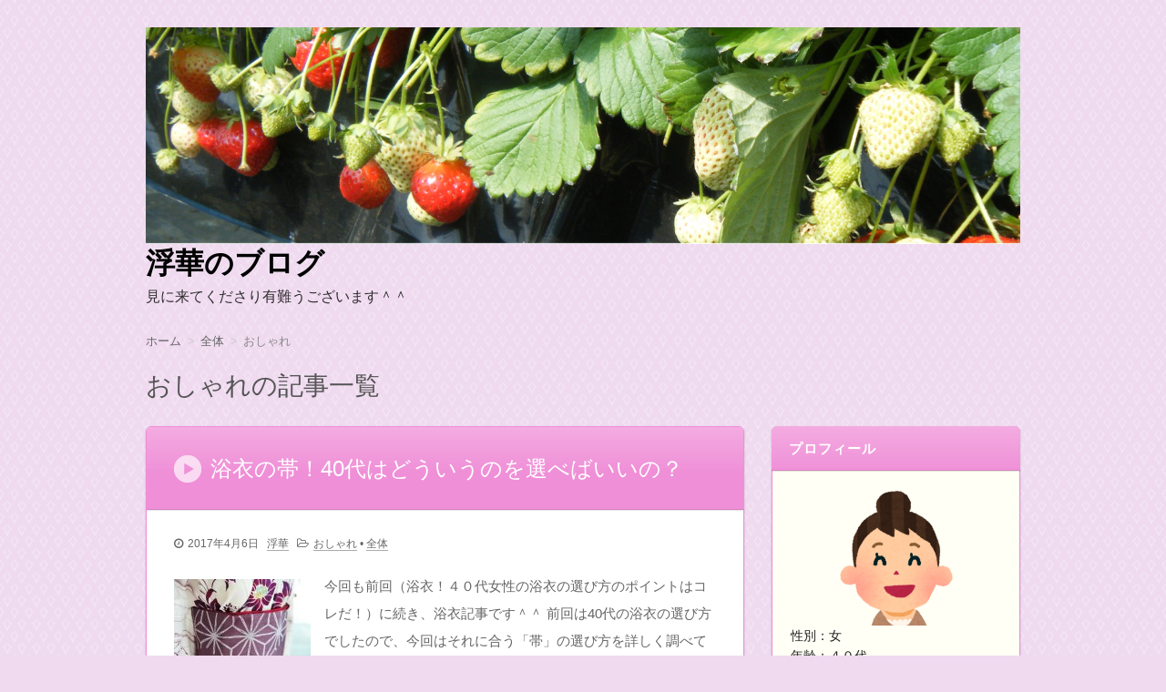

--- FILE ---
content_type: text/html; charset=UTF-8
request_url: https://ukihana47.com/archives/category/%E5%85%A8%E4%BD%93/%E3%81%8A%E3%81%97%E3%82%83%E3%82%8C
body_size: 12755
content:
<!DOCTYPE html>
<html dir="ltr" lang="ja" prefix="og: https://ogp.me/ns#">
<head>
	<meta charset="UTF-8">
	<meta name="viewport" content="width=device-width">
	
	<link rel="stylesheet" href="https://ukihana47.com/wp-content/themes/infoplate5wp/ipfw/style.css" />
	<link rel="stylesheet" href="https://ukihana47.com/wp-content/themes/infoplate5wp/style.css" />
	<link rel="stylesheet" href="https://ukihana47.com/wp-content/themes/infoplate5wp/ipfw/theme-merry.css" />
	<!--[if lt IE 9]><link rel="stylesheet" href="https://ukihana47.com/wp-content/themes/infoplate5wp/style-ie.php"><![endif]-->
	<link rel="pingback" href="https://ukihana47.com/xmlrpc.php">
	<script type="text/javascript" src="https://ukihana47.com/wp-content/themes/infoplate5wp/ipfw/js/jquery.js"></script>
	<script type="text/javascript" src="https://ukihana47.com/wp-content/themes/infoplate5wp/ipfw/js/function.js"></script>
	<script type="text/javascript" src="https://ukihana47.com/wp-content/themes/infoplate5wp/ipfw/js/prefixfree.min.js"></script>
	<!--[if lt IE 8]><script src="https://ukihana47.com/wp-content/themes/infoplate5wp/ipfw/js/selectivizr-min.js"></script><![endif]-->
	<!--[if lt IE 9]><script src="https://ukihana47.com/wp-content/themes/infoplate5wp/js/html5.js"></script><![endif]-->
	<script src="https://ukihana47.com/wp-content/themes/infoplate5wp/js/function.js"></script>
		<style type="text/css" media="screen">.entry-content > h2 { border-top-color: #ef8fd7 }.entry-content > h5 { border-left-color: #ef8fd7 }.smooth .global-navi,.smooth .form-button,.smooth .global-navi-inner li ul li,.smooth .global-navi-inner li ul li ul li,.smooth .button { background-color: #ef8fd7 }.smooth .entry-content > h2 { border-top-color: #ef8fd7 }.cure .global-navi,.cure .global-navi-inner li ul li,.cure .global-navi-inner li ul li ul li,.cure .subheader--small,.cure .box--large > .box__title,.cure .box--large > .box__title--small,.cure .box--medium > .box__title,.cure .box--medium > .box__title--small,.cure .box--medium > .box__title span,.cure .bgcolor--large,.cure .bgcolor--medium,.cure .table--large th,.cure .form-button,.cure .button { background-color: #ef8fd7 }.cure .frame,.cure .hentry,.cure .main > .widget,.cure .entry-title,.cure .main > .widget .widget-title,.cure .sub .widget,.cure .sub .widget-title,.cure .subheader--medium,.cure .box--large,.cure .box--medium,.cure .box--medium > .box__title,.cure .box--medium > .box__title--small,.cure .bgcolor--large { border-color: #ef8fd7 }.cure .site-title a,.cure .sub .widget-title,.cure .site-description,.cure .subheader--large,.cure .order__h1,.cure .voice .voice__head { color: #ef8fd7 }.cure .box--large { background: [color(2)] }.merry .global-navi,.merry .global-navi-inner li ul li,.merry .global-navi-inner li ul li ul li,.merry .entry-title,.merry a.entry-title:hover,.merry .main > .widget .widget-title,.merry .sub .widget-title,.merry .subheader--small,.merry .box--large > .box__title,.merry .box--large > .box__title--small,.merry .box--medium > .box__title,.merry .box--medium > .box__title--small,.merry .box--medium > .box__title span,.merry .bgcolor--large,.merry .bgcolor--medium,.merry .table--large th,.merry .form-button,.merry .button { background-color: #ef8fd7 }.merry .hentry,.merry .widget,.merry .box--large,.merry .box--medium,.merry .box--medium > .box__title,.merry .box--medium > .box__title--small,.merry .bgcolor--large { border-color: #ef8fd7 }.merry .subheader--large,.merry .subheader--medium,.merry .order__h1,.merry .voice .voice__head { color: #ef8fd7 }.merry .box--large { background: [color(2)] }.merry .subheader--medium { background: -webkit-linear-gradient     (left, rgba(255,255,255,0), [color(2)], rgba(255,255,255,0));background:         linear-gradient( to right, rgba(255,255,255,0), [color(2)], rgba(255,255,255,0)); }.brisk .global-navi,.brisk .global-navi-inner li ul li,.brisk .global-navi-inner li ul li ul li,.brisk .box--medium > .box__title span,.brisk .bgcolor--medium,.brisk .table--large th,.brisk .form-button { background-color: #ef8fd7 }.brisk .sub .widget,.brisk .subheader--medium,.brisk .subheader--small .inner,.brisk .box--large,.brisk .box--medium > .box__title,.brisk .box--medium > .box__title--small,.brisk .bgcolor--medium { border-color: #ef8fd7 }.brisk .voice .voice__head { color: #ef8fd7 }.loud .global-navi,.loud .global-navi-inner li ul li,.loud .global-navi-inner li ul li ul li,.loud .box--medium > .box__title span,.loud .bgcolor--medium,.loud .table--large th,.loud .form-button { background-color: #ef8fd7 }.loud .sub .widget,.loud .subheader--large,.loud .subheader--small .inner,.loud .box--large,.loud .box--medium > .box__title,.loud .box--medium > .box__title--small { border-color: #ef8fd7 }.loud .order__h1,.loud .voice .voice__head { color: #ef8fd7 }.loud .frame,.loud .hentry,.loud .main > .widget,.loud .hentry { box-shadow: 0 0 40px 4px <br />
<b>Warning</b>:  Use of undefined constant base_color - assumed 'base_color' (this will throw an Error in a future version of PHP) in <b>/home/karinkarin47/ukihana47.com/public_html/wp-content/themes/infoplate5wp/custom-css.php</b> on line <b>1</b><br />
<br />
<b>Warning</b>:  Use of undefined constant base_color - assumed 'base_color' (this will throw an Error in a future version of PHP) in <b>/home/karinkarin47/ukihana47.com/public_html/wp-content/themes/infoplate5wp/custom-css.php</b> on line <b>1</b><br />
#ef8fd7 }.loud .subheader--small { box-shadow: 0 0 13px 1px #ef8fd7 }.loud .subheader--medium { background: #ef8fd7;background: -webkit-linear-gradient     (left, transparent, #ef8fd7, #ef8fd7, transparent);background:         linear-gradient( to right, transparent, #ef8fd7, #ef8fd7, transparent); }.slick a,.slick .site-title a:hover,.slick a.entry-title:hover { color: #ef8fd7; }.slick .global-navi,.slick .global-navi-inner li ul li,.slick .global-navi-inner li ul li ul li,.slick .box--large > .box__title,.slick .box--large > .box__title--small,.slick .button { background-color: #ef8fd7; }.slick .subheader--medium,.slick .entry-title,.slick .main > .widget .widget-title,.slick .entry-content > h2,.slick .entry-content > h5,.slick .sub .widget-title { border-color: #ef8fd7; }body { background-color: #efdaef }a { color: #232de0 }a:hover { color: #232de0 }.c1  .l-header-inner, .c1  .global-navi, .c1  .global-navi-inner, .c1  .l-container, .c1  .l-footer-inner { max-width: px }.c2l .l-header-inner, .c2l .global-navi, .c2l .global-navi-inner, .c2l .l-container, .c2l .l-footer-inner { max-width: px }.c2r .l-header-inner, .c2r .global-navi, .c2r .global-navi-inner, .c2r .l-container, .c2r .l-footer-inner { max-width: px }.c3  .l-header-inner, .c3  .global-navi, .c3  .global-navi-inner, .c3  .l-container, .c3  .l-footer-inner { max-width: px }.c3r .l-header-inner, .c3r .global-navi, .c3r .global-navi-inner, .c3r .l-container, .c3r .l-footer-inner { max-width: px }.background--light .header-navi li a { color: #555 }.background--light .header-navi li a:hover { color: #333 }.background--light .breadcrumb ol li { color: #888 }.background--light .breadcrumb ol li a { color: #666 }.background--light .breadcrumb ol li a:hover { color: #333 }.background--light .breadcrumb ol li a:after { color: #ccc }.background--light .page-title { color: #333 }.background--light .l-footer address,.background--light .l-footer p,.background--light .l-footer small,.background--light .l-footer .footer-navi li { color: #666 }.background--light .l-footer a { color: #555 }.background--light .l-footer a:hover { color: #333 }.background--dark .header-navi li a { color: #eee }.background--dark .header-navi li a:hover { color: #fff }.background--dark .breadcrumb ol li { color: #eee }.background--dark .breadcrumb ol li a { color: #eee }.background--dark .breadcrumb ol li a:hover { color: #fff }.background--dark .breadcrumb ol li a:after { color: #999 }.background--dark .page-title { color: #eee }.background--dark .l-footer address,.background--dark .l-footer p,.background--dark .l-footer small,.background--dark .l-footer .footer-navi li { color: #fff }.background--dark .l-footer a { color: #eee }.background--dark .l-footer a:hover { color: #fff }</style>
			<script src="https://ukihana47.com/wp-content/themes/infoplate5wp/js/jquery.exflexfixed-0.2.0.js"></script>
			<script>
				jQuery(function(){
					$('div.fixed_sidebar-wrapper').exFlexFixed({
					container : 'div.l-container',
					watchPosition : true
					});
					$(this).prop('disabled',true)
				});
			</script>

	
		<!-- All in One SEO 4.4.6 - aioseo.com -->
		<title>おしゃれ - 浮華のブログ</title>
		<meta name="robots" content="max-image-preview:large" />
		<link rel="canonical" href="https://ukihana47.com/archives/category/%E5%85%A8%E4%BD%93/%E3%81%8A%E3%81%97%E3%82%83%E3%82%8C" />
		<meta name="generator" content="All in One SEO (AIOSEO) 4.4.6" />
		<script type="application/ld+json" class="aioseo-schema">
			{"@context":"https:\/\/schema.org","@graph":[{"@type":"BreadcrumbList","@id":"https:\/\/ukihana47.com\/archives\/category\/%E5%85%A8%E4%BD%93\/%E3%81%8A%E3%81%97%E3%82%83%E3%82%8C#breadcrumblist","itemListElement":[{"@type":"ListItem","@id":"https:\/\/ukihana47.com\/#listItem","position":1,"item":{"@type":"WebPage","@id":"https:\/\/ukihana47.com\/","name":"\u5bb6","description":"\u898b\u306b\u6765\u3066\u304f\u3060\u3055\u308a\u6709\u96e3\u3046\u3054\u3056\u3044\u307e\u3059\uff3e\uff3e","url":"https:\/\/ukihana47.com\/"},"nextItem":"https:\/\/ukihana47.com\/archives\/category\/%e5%85%a8%e4%bd%93#listItem"},{"@type":"ListItem","@id":"https:\/\/ukihana47.com\/archives\/category\/%e5%85%a8%e4%bd%93#listItem","position":2,"item":{"@type":"WebPage","@id":"https:\/\/ukihana47.com\/archives\/category\/%e5%85%a8%e4%bd%93","name":"\u5168\u4f53","url":"https:\/\/ukihana47.com\/archives\/category\/%e5%85%a8%e4%bd%93"},"nextItem":"https:\/\/ukihana47.com\/archives\/category\/%e5%85%a8%e4%bd%93\/%e3%81%8a%e3%81%97%e3%82%83%e3%82%8c#listItem","previousItem":"https:\/\/ukihana47.com\/#listItem"},{"@type":"ListItem","@id":"https:\/\/ukihana47.com\/archives\/category\/%e5%85%a8%e4%bd%93\/%e3%81%8a%e3%81%97%e3%82%83%e3%82%8c#listItem","position":3,"item":{"@type":"WebPage","@id":"https:\/\/ukihana47.com\/archives\/category\/%e5%85%a8%e4%bd%93\/%e3%81%8a%e3%81%97%e3%82%83%e3%82%8c","name":"\u304a\u3057\u3083\u308c","url":"https:\/\/ukihana47.com\/archives\/category\/%e5%85%a8%e4%bd%93\/%e3%81%8a%e3%81%97%e3%82%83%e3%82%8c"},"previousItem":"https:\/\/ukihana47.com\/archives\/category\/%e5%85%a8%e4%bd%93#listItem"}]},{"@type":"CollectionPage","@id":"https:\/\/ukihana47.com\/archives\/category\/%E5%85%A8%E4%BD%93\/%E3%81%8A%E3%81%97%E3%82%83%E3%82%8C#collectionpage","url":"https:\/\/ukihana47.com\/archives\/category\/%E5%85%A8%E4%BD%93\/%E3%81%8A%E3%81%97%E3%82%83%E3%82%8C","name":"\u304a\u3057\u3083\u308c - \u6d6e\u83ef\u306e\u30d6\u30ed\u30b0","inLanguage":"ja","isPartOf":{"@id":"https:\/\/ukihana47.com\/#website"},"breadcrumb":{"@id":"https:\/\/ukihana47.com\/archives\/category\/%E5%85%A8%E4%BD%93\/%E3%81%8A%E3%81%97%E3%82%83%E3%82%8C#breadcrumblist"}},{"@type":"Organization","@id":"https:\/\/ukihana47.com\/#organization","name":"\u6d6e\u83ef\u306e\u30d6\u30ed\u30b0","url":"https:\/\/ukihana47.com\/"},{"@type":"WebSite","@id":"https:\/\/ukihana47.com\/#website","url":"https:\/\/ukihana47.com\/","name":"\u6d6e\u83ef\u306e\u30d6\u30ed\u30b0","description":"\u898b\u306b\u6765\u3066\u304f\u3060\u3055\u308a\u6709\u96e3\u3046\u3054\u3056\u3044\u307e\u3059\uff3e\uff3e","inLanguage":"ja","publisher":{"@id":"https:\/\/ukihana47.com\/#organization"}}]}
		</script>
		<!-- All in One SEO -->

<link rel='dns-prefetch' href='//s.w.org' />
<link rel="alternate" type="application/rss+xml" title="浮華のブログ &raquo; フィード" href="https://ukihana47.com/feed" />
<link rel="alternate" type="application/rss+xml" title="浮華のブログ &raquo; コメントフィード" href="https://ukihana47.com/comments/feed" />
<link rel="alternate" type="application/rss+xml" title="浮華のブログ &raquo; おしゃれ カテゴリーのフィード" href="https://ukihana47.com/archives/category/%e5%85%a8%e4%bd%93/%e3%81%8a%e3%81%97%e3%82%83%e3%82%8c/feed" />
<script type="text/javascript">
window._wpemojiSettings = {"baseUrl":"https:\/\/s.w.org\/images\/core\/emoji\/14.0.0\/72x72\/","ext":".png","svgUrl":"https:\/\/s.w.org\/images\/core\/emoji\/14.0.0\/svg\/","svgExt":".svg","source":{"concatemoji":"https:\/\/ukihana47.com\/wp-includes\/js\/wp-emoji-release.min.js?ver=6.0.11"}};
/*! This file is auto-generated */
!function(e,a,t){var n,r,o,i=a.createElement("canvas"),p=i.getContext&&i.getContext("2d");function s(e,t){var a=String.fromCharCode,e=(p.clearRect(0,0,i.width,i.height),p.fillText(a.apply(this,e),0,0),i.toDataURL());return p.clearRect(0,0,i.width,i.height),p.fillText(a.apply(this,t),0,0),e===i.toDataURL()}function c(e){var t=a.createElement("script");t.src=e,t.defer=t.type="text/javascript",a.getElementsByTagName("head")[0].appendChild(t)}for(o=Array("flag","emoji"),t.supports={everything:!0,everythingExceptFlag:!0},r=0;r<o.length;r++)t.supports[o[r]]=function(e){if(!p||!p.fillText)return!1;switch(p.textBaseline="top",p.font="600 32px Arial",e){case"flag":return s([127987,65039,8205,9895,65039],[127987,65039,8203,9895,65039])?!1:!s([55356,56826,55356,56819],[55356,56826,8203,55356,56819])&&!s([55356,57332,56128,56423,56128,56418,56128,56421,56128,56430,56128,56423,56128,56447],[55356,57332,8203,56128,56423,8203,56128,56418,8203,56128,56421,8203,56128,56430,8203,56128,56423,8203,56128,56447]);case"emoji":return!s([129777,127995,8205,129778,127999],[129777,127995,8203,129778,127999])}return!1}(o[r]),t.supports.everything=t.supports.everything&&t.supports[o[r]],"flag"!==o[r]&&(t.supports.everythingExceptFlag=t.supports.everythingExceptFlag&&t.supports[o[r]]);t.supports.everythingExceptFlag=t.supports.everythingExceptFlag&&!t.supports.flag,t.DOMReady=!1,t.readyCallback=function(){t.DOMReady=!0},t.supports.everything||(n=function(){t.readyCallback()},a.addEventListener?(a.addEventListener("DOMContentLoaded",n,!1),e.addEventListener("load",n,!1)):(e.attachEvent("onload",n),a.attachEvent("onreadystatechange",function(){"complete"===a.readyState&&t.readyCallback()})),(e=t.source||{}).concatemoji?c(e.concatemoji):e.wpemoji&&e.twemoji&&(c(e.twemoji),c(e.wpemoji)))}(window,document,window._wpemojiSettings);
</script>
<style type="text/css">
img.wp-smiley,
img.emoji {
	display: inline !important;
	border: none !important;
	box-shadow: none !important;
	height: 1em !important;
	width: 1em !important;
	margin: 0 0.07em !important;
	vertical-align: -0.1em !important;
	background: none !important;
	padding: 0 !important;
}
</style>
	<link rel='stylesheet' id='wp-block-library-css'  href='https://ukihana47.com/wp-includes/css/dist/block-library/style.min.css?ver=6.0.11' type='text/css' media='all' />
<link rel='stylesheet' id='quads-style-css-css'  href='https://ukihana47.com/wp-content/plugins/quick-adsense-reloaded/includes/gutenberg/dist/blocks.style.build.css?ver=2.0.76' type='text/css' media='all' />
<style id='global-styles-inline-css' type='text/css'>
body{--wp--preset--color--black: #000000;--wp--preset--color--cyan-bluish-gray: #abb8c3;--wp--preset--color--white: #ffffff;--wp--preset--color--pale-pink: #f78da7;--wp--preset--color--vivid-red: #cf2e2e;--wp--preset--color--luminous-vivid-orange: #ff6900;--wp--preset--color--luminous-vivid-amber: #fcb900;--wp--preset--color--light-green-cyan: #7bdcb5;--wp--preset--color--vivid-green-cyan: #00d084;--wp--preset--color--pale-cyan-blue: #8ed1fc;--wp--preset--color--vivid-cyan-blue: #0693e3;--wp--preset--color--vivid-purple: #9b51e0;--wp--preset--gradient--vivid-cyan-blue-to-vivid-purple: linear-gradient(135deg,rgba(6,147,227,1) 0%,rgb(155,81,224) 100%);--wp--preset--gradient--light-green-cyan-to-vivid-green-cyan: linear-gradient(135deg,rgb(122,220,180) 0%,rgb(0,208,130) 100%);--wp--preset--gradient--luminous-vivid-amber-to-luminous-vivid-orange: linear-gradient(135deg,rgba(252,185,0,1) 0%,rgba(255,105,0,1) 100%);--wp--preset--gradient--luminous-vivid-orange-to-vivid-red: linear-gradient(135deg,rgba(255,105,0,1) 0%,rgb(207,46,46) 100%);--wp--preset--gradient--very-light-gray-to-cyan-bluish-gray: linear-gradient(135deg,rgb(238,238,238) 0%,rgb(169,184,195) 100%);--wp--preset--gradient--cool-to-warm-spectrum: linear-gradient(135deg,rgb(74,234,220) 0%,rgb(151,120,209) 20%,rgb(207,42,186) 40%,rgb(238,44,130) 60%,rgb(251,105,98) 80%,rgb(254,248,76) 100%);--wp--preset--gradient--blush-light-purple: linear-gradient(135deg,rgb(255,206,236) 0%,rgb(152,150,240) 100%);--wp--preset--gradient--blush-bordeaux: linear-gradient(135deg,rgb(254,205,165) 0%,rgb(254,45,45) 50%,rgb(107,0,62) 100%);--wp--preset--gradient--luminous-dusk: linear-gradient(135deg,rgb(255,203,112) 0%,rgb(199,81,192) 50%,rgb(65,88,208) 100%);--wp--preset--gradient--pale-ocean: linear-gradient(135deg,rgb(255,245,203) 0%,rgb(182,227,212) 50%,rgb(51,167,181) 100%);--wp--preset--gradient--electric-grass: linear-gradient(135deg,rgb(202,248,128) 0%,rgb(113,206,126) 100%);--wp--preset--gradient--midnight: linear-gradient(135deg,rgb(2,3,129) 0%,rgb(40,116,252) 100%);--wp--preset--duotone--dark-grayscale: url('#wp-duotone-dark-grayscale');--wp--preset--duotone--grayscale: url('#wp-duotone-grayscale');--wp--preset--duotone--purple-yellow: url('#wp-duotone-purple-yellow');--wp--preset--duotone--blue-red: url('#wp-duotone-blue-red');--wp--preset--duotone--midnight: url('#wp-duotone-midnight');--wp--preset--duotone--magenta-yellow: url('#wp-duotone-magenta-yellow');--wp--preset--duotone--purple-green: url('#wp-duotone-purple-green');--wp--preset--duotone--blue-orange: url('#wp-duotone-blue-orange');--wp--preset--font-size--small: 13px;--wp--preset--font-size--medium: 20px;--wp--preset--font-size--large: 36px;--wp--preset--font-size--x-large: 42px;}.has-black-color{color: var(--wp--preset--color--black) !important;}.has-cyan-bluish-gray-color{color: var(--wp--preset--color--cyan-bluish-gray) !important;}.has-white-color{color: var(--wp--preset--color--white) !important;}.has-pale-pink-color{color: var(--wp--preset--color--pale-pink) !important;}.has-vivid-red-color{color: var(--wp--preset--color--vivid-red) !important;}.has-luminous-vivid-orange-color{color: var(--wp--preset--color--luminous-vivid-orange) !important;}.has-luminous-vivid-amber-color{color: var(--wp--preset--color--luminous-vivid-amber) !important;}.has-light-green-cyan-color{color: var(--wp--preset--color--light-green-cyan) !important;}.has-vivid-green-cyan-color{color: var(--wp--preset--color--vivid-green-cyan) !important;}.has-pale-cyan-blue-color{color: var(--wp--preset--color--pale-cyan-blue) !important;}.has-vivid-cyan-blue-color{color: var(--wp--preset--color--vivid-cyan-blue) !important;}.has-vivid-purple-color{color: var(--wp--preset--color--vivid-purple) !important;}.has-black-background-color{background-color: var(--wp--preset--color--black) !important;}.has-cyan-bluish-gray-background-color{background-color: var(--wp--preset--color--cyan-bluish-gray) !important;}.has-white-background-color{background-color: var(--wp--preset--color--white) !important;}.has-pale-pink-background-color{background-color: var(--wp--preset--color--pale-pink) !important;}.has-vivid-red-background-color{background-color: var(--wp--preset--color--vivid-red) !important;}.has-luminous-vivid-orange-background-color{background-color: var(--wp--preset--color--luminous-vivid-orange) !important;}.has-luminous-vivid-amber-background-color{background-color: var(--wp--preset--color--luminous-vivid-amber) !important;}.has-light-green-cyan-background-color{background-color: var(--wp--preset--color--light-green-cyan) !important;}.has-vivid-green-cyan-background-color{background-color: var(--wp--preset--color--vivid-green-cyan) !important;}.has-pale-cyan-blue-background-color{background-color: var(--wp--preset--color--pale-cyan-blue) !important;}.has-vivid-cyan-blue-background-color{background-color: var(--wp--preset--color--vivid-cyan-blue) !important;}.has-vivid-purple-background-color{background-color: var(--wp--preset--color--vivid-purple) !important;}.has-black-border-color{border-color: var(--wp--preset--color--black) !important;}.has-cyan-bluish-gray-border-color{border-color: var(--wp--preset--color--cyan-bluish-gray) !important;}.has-white-border-color{border-color: var(--wp--preset--color--white) !important;}.has-pale-pink-border-color{border-color: var(--wp--preset--color--pale-pink) !important;}.has-vivid-red-border-color{border-color: var(--wp--preset--color--vivid-red) !important;}.has-luminous-vivid-orange-border-color{border-color: var(--wp--preset--color--luminous-vivid-orange) !important;}.has-luminous-vivid-amber-border-color{border-color: var(--wp--preset--color--luminous-vivid-amber) !important;}.has-light-green-cyan-border-color{border-color: var(--wp--preset--color--light-green-cyan) !important;}.has-vivid-green-cyan-border-color{border-color: var(--wp--preset--color--vivid-green-cyan) !important;}.has-pale-cyan-blue-border-color{border-color: var(--wp--preset--color--pale-cyan-blue) !important;}.has-vivid-cyan-blue-border-color{border-color: var(--wp--preset--color--vivid-cyan-blue) !important;}.has-vivid-purple-border-color{border-color: var(--wp--preset--color--vivid-purple) !important;}.has-vivid-cyan-blue-to-vivid-purple-gradient-background{background: var(--wp--preset--gradient--vivid-cyan-blue-to-vivid-purple) !important;}.has-light-green-cyan-to-vivid-green-cyan-gradient-background{background: var(--wp--preset--gradient--light-green-cyan-to-vivid-green-cyan) !important;}.has-luminous-vivid-amber-to-luminous-vivid-orange-gradient-background{background: var(--wp--preset--gradient--luminous-vivid-amber-to-luminous-vivid-orange) !important;}.has-luminous-vivid-orange-to-vivid-red-gradient-background{background: var(--wp--preset--gradient--luminous-vivid-orange-to-vivid-red) !important;}.has-very-light-gray-to-cyan-bluish-gray-gradient-background{background: var(--wp--preset--gradient--very-light-gray-to-cyan-bluish-gray) !important;}.has-cool-to-warm-spectrum-gradient-background{background: var(--wp--preset--gradient--cool-to-warm-spectrum) !important;}.has-blush-light-purple-gradient-background{background: var(--wp--preset--gradient--blush-light-purple) !important;}.has-blush-bordeaux-gradient-background{background: var(--wp--preset--gradient--blush-bordeaux) !important;}.has-luminous-dusk-gradient-background{background: var(--wp--preset--gradient--luminous-dusk) !important;}.has-pale-ocean-gradient-background{background: var(--wp--preset--gradient--pale-ocean) !important;}.has-electric-grass-gradient-background{background: var(--wp--preset--gradient--electric-grass) !important;}.has-midnight-gradient-background{background: var(--wp--preset--gradient--midnight) !important;}.has-small-font-size{font-size: var(--wp--preset--font-size--small) !important;}.has-medium-font-size{font-size: var(--wp--preset--font-size--medium) !important;}.has-large-font-size{font-size: var(--wp--preset--font-size--large) !important;}.has-x-large-font-size{font-size: var(--wp--preset--font-size--x-large) !important;}
</style>
<link rel='stylesheet' id='cptch_stylesheet-css'  href='https://ukihana47.com/wp-content/plugins/captcha/css/front_end_style.css?ver=4.4.5' type='text/css' media='all' />
<link rel='stylesheet' id='dashicons-css'  href='https://ukihana47.com/wp-includes/css/dashicons.min.css?ver=6.0.11' type='text/css' media='all' />
<link rel='stylesheet' id='cptch_desktop_style-css'  href='https://ukihana47.com/wp-content/plugins/captcha/css/desktop_style.css?ver=4.4.5' type='text/css' media='all' />
<link rel='stylesheet' id='toc-screen-css'  href='https://ukihana47.com/wp-content/plugins/table-of-contents-plus/screen.min.css?ver=2309' type='text/css' media='all' />
<link rel='stylesheet' id='wordpress-popular-posts-css-css'  href='https://ukihana47.com/wp-content/plugins/wordpress-popular-posts/assets/css/wpp.css?ver=6.3.2' type='text/css' media='all' />
<link rel='stylesheet' id='tablepress-default-css'  href='https://ukihana47.com/wp-content/plugins/tablepress/css/build/default.css?ver=2.1.7' type='text/css' media='all' />
<style id='quads-styles-inline-css' type='text/css'>

    .quads-location ins.adsbygoogle {
        background: transparent !important;
    }
    .quads.quads_ad_container { display: grid; grid-template-columns: auto; grid-gap: 10px; padding: 10px; }
    .grid_image{animation: fadeIn 0.5s;-webkit-animation: fadeIn 0.5s;-moz-animation: fadeIn 0.5s;
        -o-animation: fadeIn 0.5s;-ms-animation: fadeIn 0.5s;}
    .quads-ad-label { font-size: 12px; text-align: center; color: #333;}
    .quads-text-around-ad-label-text_around_left {
        width: 50%;
        float: left;
    }
    .quads-text-around-ad-label-text_around_right {
        width: 50%;
        float: right;
    } 
    .quads_click_impression { display: none;}
</style>
<script type='text/javascript' src='https://ukihana47.com/wp-includes/js/jquery/jquery.min.js?ver=3.6.0' id='jquery-core-js'></script>
<script type='text/javascript' src='https://ukihana47.com/wp-includes/js/jquery/jquery-migrate.min.js?ver=3.3.2' id='jquery-migrate-js'></script>
<script type='text/javascript' id='jquery-js-after'>
jQuery(document).ready(function() {
	jQuery(".379f46a0556024919f253a3873a92e8b").click(function() {
		jQuery.post(
			"https://ukihana47.com/wp-admin/admin-ajax.php", {
				"action": "quick_adsense_onpost_ad_click",
				"quick_adsense_onpost_ad_index": jQuery(this).attr("data-index"),
				"quick_adsense_nonce": "d6392c652c",
			}, function(response) { }
		);
	});
});
</script>
<script type='application/json' id='wpp-json'>
{"sampling_active":0,"sampling_rate":100,"ajax_url":"https:\/\/ukihana47.com\/wp-json\/wordpress-popular-posts\/v1\/popular-posts","api_url":"https:\/\/ukihana47.com\/wp-json\/wordpress-popular-posts","ID":0,"token":"5d0d89dece","lang":0,"debug":0}
</script>
<script type='text/javascript' src='https://ukihana47.com/wp-content/plugins/wordpress-popular-posts/assets/js/wpp.min.js?ver=6.3.2' id='wpp-js-js'></script>
<link rel="https://api.w.org/" href="https://ukihana47.com/wp-json/" /><link rel="alternate" type="application/json" href="https://ukihana47.com/wp-json/wp/v2/categories/492" /><link rel="EditURI" type="application/rsd+xml" title="RSD" href="https://ukihana47.com/xmlrpc.php?rsd" />
<link rel="wlwmanifest" type="application/wlwmanifest+xml" href="https://ukihana47.com/wp-includes/wlwmanifest.xml" /> 
<meta name="generator" content="WordPress 6.0.11" />
<script type="text/javascript">
	window._wp_rp_static_base_url = 'https://wprp.zemanta.com/static/';
	window._wp_rp_wp_ajax_url = "https://ukihana47.com/wp-admin/admin-ajax.php";
	window._wp_rp_plugin_version = '3.6.4';
	window._wp_rp_post_id = '12200';
	window._wp_rp_num_rel_posts = '10';
	window._wp_rp_thumbnails = true;
	window._wp_rp_post_title = '%E6%B5%B4%E8%A1%A3%E3%81%AE%E5%B8%AF%EF%BC%8140%E4%BB%A3%E3%81%AF%E3%81%A9%E3%81%86%E3%81%84%E3%81%86%E3%81%AE%E3%82%92%E9%81%B8%E3%81%B9%E3%81%B0%E3%81%84%E3%81%84%E3%81%AE%EF%BC%9F';
	window._wp_rp_post_tags = ['40%E4%BB%A3', '%E5%B8%AF', '%E6%B5%B4%E8%A1%A3', '%E3%81%8A%E3%81%97%E3%82%83%E3%82%8C', '%E5%85%A8%E4%BD%93', 'color', 'middl', 'left', 'solid', 'ap', 'margin', 'alt', 'pad', 'span', 'center', '40', 'width', 'overflow', 'titl'];
	window._wp_rp_promoted_content = true;
</script>
<link rel="stylesheet" href="https://ukihana47.com/wp-content/plugins/wordpress-23-related-posts-plugin/static/themes/vertical-m.css?version=3.6.4" />
<script type='text/javascript'>document.cookie = 'quads_browser_width='+screen.width;</script>            <style id="wpp-loading-animation-styles">@-webkit-keyframes bgslide{from{background-position-x:0}to{background-position-x:-200%}}@keyframes bgslide{from{background-position-x:0}to{background-position-x:-200%}}.wpp-widget-placeholder,.wpp-widget-block-placeholder,.wpp-shortcode-placeholder{margin:0 auto;width:60px;height:3px;background:#dd3737;background:linear-gradient(90deg,#dd3737 0%,#571313 10%,#dd3737 100%);background-size:200% auto;border-radius:3px;-webkit-animation:bgslide 1s infinite linear;animation:bgslide 1s infinite linear}</style>
            
<!-- BEGIN: WP Social Bookmarking Light HEAD --><script>
    (function (d, s, id) {
        var js, fjs = d.getElementsByTagName(s)[0];
        if (d.getElementById(id)) return;
        js = d.createElement(s);
        js.id = id;
        js.src = "//connect.facebook.net/en_US/sdk.js#xfbml=1&version=v2.7";
        fjs.parentNode.insertBefore(js, fjs);
    }(document, 'script', 'facebook-jssdk'));
</script>
<style type="text/css">.wp_social_bookmarking_light{
    border: 0 !important;
    padding: 10px 0 20px 0 !important;
    margin: 0 !important;
}
.wp_social_bookmarking_light div{
    float: left !important;
    border: 0 !important;
    padding: 0 !important;
    margin: 0 5px 0px 0 !important;
    min-height: 30px !important;
    line-height: 18px !important;
    text-indent: 0 !important;
}
.wp_social_bookmarking_light img{
    border: 0 !important;
    padding: 0;
    margin: 0;
    vertical-align: top !important;
}
.wp_social_bookmarking_light_clear{
    clear: both !important;
}
#fb-root{
    display: none;
}
.wsbl_twitter{
    width: 100px;
}
.wsbl_facebook_like iframe{
    max-width: none !important;
}
</style>
<!-- END: WP Social Bookmarking Light HEAD -->
	<style type="text/css">
			.site-title a,
		.site-description {
			color: #000000 !important;
			text-shadow: none !important;
		}
		</style>
	<link rel="icon" href="https://ukihana47.com/wp-content/uploads/2022/06/cropped-lgbt_rainbow_heart-32x32.png" sizes="32x32" />
<link rel="icon" href="https://ukihana47.com/wp-content/uploads/2022/06/cropped-lgbt_rainbow_heart-192x192.png" sizes="192x192" />
<link rel="apple-touch-icon" href="https://ukihana47.com/wp-content/uploads/2022/06/cropped-lgbt_rainbow_heart-180x180.png" />
<meta name="msapplication-TileImage" content="https://ukihana47.com/wp-content/uploads/2022/06/cropped-lgbt_rainbow_heart-270x270.png" />
</head>
<body class="archive category category-492">
<div id="options" class="merry c2r " >
	<header class="l-header" role="banner">
	<div class="l-header-inner">
					<a href="https://ukihana47.com/"><img class="header-image" src="https://ukihana47.com/wp-content/uploads/2017/03/76c691c22c7ef40a64aa64b04f05e90c.jpg" alt="浮華のブログ" /></a>
				<div class="header-txt">
			<h1 class="site-title"><a href="https://ukihana47.com">浮華のブログ</a></h1>
			<div class="site-description">見に来てくださり有難うございます＾＾</div>
		</div>
			</div>
</header>

<nav class="global-navi " role="navigation">
	 	</nav>

	<div class="l-container" id="container">
		<div class="breadcrumb"><ul><li><a href="https://ukihana47.com"><span>ホーム</span></a></li><li><a href="https://ukihana47.com/archives/category/%e5%85%a8%e4%bd%93"><span>全体</span></a></li><li><span>おしゃれ</span></li></ul><script type="application/ld+json">{
				"@context": "http://schema.org",
				"@type": "BreadcrumbList",
				"itemListElement": [{
					"@type": "ListItem",
					"position": 1,
					"item": {
							"@id": "https://ukihana47.com/archives/category/%e5%85%a8%e4%bd%93",
							"name": "全体"
					}
				}]
			}</script></div>
				<div class="page-title">おしゃれの記事一覧</div>
		
		<div class="l-main_sidebar1">
			<div class="l-main main" id="main" role="main">
				<div class="category-description"></div>

									<article id="post-12200" class="post-12200 post type-post status-publish format-standard has-post-thumbnail hentry category-492 category-81 tag-494 tag-972 tag-968">
						<header class="entry-header">
							<h1><a class="entry-title" href="https://ukihana47.com/archives/12200" title="浴衣の帯！40代はどういうのを選べばいいの？">浴衣の帯！40代はどういうのを選べばいいの？</a></h1>
							<div class="entry-meta">
								<span class="entry-meta-item date updated"><time datetime="2017-04-6" pubdate>2017年4月6日</time></span>
								<span class="entry-meta-item author"><a href="https://ukihana47.com/archives/author/karinkarin47">浮華</a></span>
								<span class="entry-meta-item category"><a href="https://ukihana47.com/archives/category/%e5%85%a8%e4%bd%93/%e3%81%8a%e3%81%97%e3%82%83%e3%82%8c" rel="category tag">おしゃれ</a> &bull; <a href="https://ukihana47.com/archives/category/%e5%85%a8%e4%bd%93" rel="category tag">全体</a></span>
							</div>
						</header>
						<div class="entry-content">
							<a class="post-thumbnail" href="https://ukihana47.com/archives/12200" title="浴衣の帯！40代はどういうのを選べばいいの？">
								<img width="150" height="100" src="https://ukihana47.com/wp-content/uploads/2017/04/a0002_002314-e1491319596272.jpg" class="attachment-post-thumbnail size-post-thumbnail wp-post-image" alt="" />							</a>
							<p>今回も前回（浴衣！４０代女性の浴衣の選び方のポイントはコレだ！）に続き、浴衣記事です＾＾ 前回は40代の浴衣の選び方でしたので、今回はそれに合う「帯」の選び方を詳しく調べてみたいと思います。 &nbsp;</p>
														<div class="more-link"><a href="https://ukihana47.com/archives/12200">「浴衣の帯！40代はどういうのを選べばいいの？」の続きを読む</a></div>
						</div>
					</article>
									<article id="post-12140" class="post-12140 post type-post status-publish format-standard has-post-thumbnail hentry category-492 category-81 tag-970 tag-112 tag-187 tag-968 tag-186">
						<header class="entry-header">
							<h1><a class="entry-title" href="https://ukihana47.com/archives/12140" title="浴衣！４０代女性の浴衣の選び方のポイントはコレだ！">浴衣！４０代女性の浴衣の選び方のポイントはコレだ！</a></h1>
							<div class="entry-meta">
								<span class="entry-meta-item date updated"><time datetime="2017-04-3" pubdate>2017年4月3日</time></span>
								<span class="entry-meta-item author"><a href="https://ukihana47.com/archives/author/karinkarin47">浮華</a></span>
								<span class="entry-meta-item category"><a href="https://ukihana47.com/archives/category/%e5%85%a8%e4%bd%93/%e3%81%8a%e3%81%97%e3%82%83%e3%82%8c" rel="category tag">おしゃれ</a> &bull; <a href="https://ukihana47.com/archives/category/%e5%85%a8%e4%bd%93" rel="category tag">全体</a></span>
							</div>
						</header>
						<div class="entry-content">
							<a class="post-thumbnail" href="https://ukihana47.com/archives/12140" title="浴衣！４０代女性の浴衣の選び方のポイントはコレだ！">
								<img width="100" height="150" src="https://ukihana47.com/wp-content/uploads/2017/04/a0002_006740-e1490982438961.jpg" class="attachment-post-thumbnail size-post-thumbnail wp-post-image" alt="" loading="lazy" />							</a>
							<p>前回（浴衣の柄！意味を知って浴衣の柄を決めよう！）に引き続き、浴衣記事をお届けします＾＾ 今回は、40代の浴衣の選び方を調べて書きたいと思います。 40代の浴衣選びって、30代までと違って難しい気がするのは私だけでしょう ‥‥</p>
														<div class="more-link"><a href="https://ukihana47.com/archives/12140">「浴衣！４０代女性の浴衣の選び方のポイントはコレだ！」の続きを読む</a></div>
						</div>
					</article>
									<article id="post-12138" class="post-12138 post type-post status-publish format-standard has-post-thumbnail hentry category-492 category-81 tag-713 tag-969 tag-968">
						<header class="entry-header">
							<h1><a class="entry-title" href="https://ukihana47.com/archives/12138" title="浴衣の柄！意味を知って浴衣の柄を決めよう！">浴衣の柄！意味を知って浴衣の柄を決めよう！</a></h1>
							<div class="entry-meta">
								<span class="entry-meta-item date updated"><time datetime="2017-03-31" pubdate>2017年3月31日</time></span>
								<span class="entry-meta-item author"><a href="https://ukihana47.com/archives/author/karinkarin47">浮華</a></span>
								<span class="entry-meta-item category"><a href="https://ukihana47.com/archives/category/%e5%85%a8%e4%bd%93/%e3%81%8a%e3%81%97%e3%82%83%e3%82%8c" rel="category tag">おしゃれ</a> &bull; <a href="https://ukihana47.com/archives/category/%e5%85%a8%e4%bd%93" rel="category tag">全体</a></span>
							</div>
						</header>
						<div class="entry-content">
							<a class="post-thumbnail" href="https://ukihana47.com/archives/12138" title="浴衣の柄！意味を知って浴衣の柄を決めよう！">
								<img width="120" height="154" src="https://ukihana47.com/wp-content/uploads/2017/03/hanabi_woman-e1490886821795.png" class="attachment-post-thumbnail size-post-thumbnail wp-post-image" alt="" loading="lazy" />							</a>
							<p>夏になると、女性の浴衣姿ってなんだかいいですよね＾＾ 着るほうも楽しいし、見ている側も楽しいし♪ でも、浴衣を選ぶ際に、どういった柄を選べばいいのかわからないことはありませんか？ 私はわかりません＾＾； ということで、浴 ‥‥</p>
														<div class="more-link"><a href="https://ukihana47.com/archives/12138">「浴衣の柄！意味を知って浴衣の柄を決めよう！」の続きを読む</a></div>
						</div>
					</article>
									<article id="post-12062" class="post-12062 post type-post status-publish format-standard has-post-thumbnail hentry category-492 category-81 tag-959 tag-971 tag-960">
						<header class="entry-header">
							<h1><a class="entry-title" href="https://ukihana47.com/archives/12062" title="ベビーフレグランス（赤ちゃん用香水）とは？安全性は？">ベビーフレグランス（赤ちゃん用香水）とは？安全性は？</a></h1>
							<div class="entry-meta">
								<span class="entry-meta-item date updated"><time datetime="2017-03-21" pubdate>2017年3月21日</time></span>
								<span class="entry-meta-item author"><a href="https://ukihana47.com/archives/author/karinkarin47">浮華</a></span>
								<span class="entry-meta-item category"><a href="https://ukihana47.com/archives/category/%e5%85%a8%e4%bd%93/%e3%81%8a%e3%81%97%e3%82%83%e3%82%8c" rel="category tag">おしゃれ</a> &bull; <a href="https://ukihana47.com/archives/category/%e5%85%a8%e4%bd%93" rel="category tag">全体</a></span>
							</div>
						</header>
						<div class="entry-content">
							<a class="post-thumbnail" href="https://ukihana47.com/archives/12062" title="ベビーフレグランス（赤ちゃん用香水）とは？安全性は？">
								<img width="100" height="117" src="https://ukihana47.com/wp-content/uploads/2017/03/kousui_atomizer-e1490093701753.png" class="attachment-post-thumbnail size-post-thumbnail wp-post-image" alt="" loading="lazy" />							</a>
							<p>みなさんは、ベビーフレグランスというのがあるのをご存知でしょうか。 私は知りませんでした。 日本語に訳すと、「赤ちゃん香水」ですね＾＾ それが若い女性の間で流行っているらしいのです＠０＠ そこで、ベビーフレグランスなるも ‥‥</p>
														<div class="more-link"><a href="https://ukihana47.com/archives/12062">「ベビーフレグランス（赤ちゃん用香水）とは？安全性は？」の続きを読む</a></div>
						</div>
					</article>
									<article id="post-11542" class="post-11542 post type-post status-publish format-standard has-post-thumbnail hentry category-492 category-81 tag-466 tag-938 tag-936 tag-937">
						<header class="entry-header">
							<h1><a class="entry-title" href="https://ukihana47.com/archives/11542" title="白髪染めｼｬﾝﾌﾟｰってどんなの!?白髪染めに迷う人にｵｽｽﾒ!!">白髪染めｼｬﾝﾌﾟｰってどんなの!?白髪染めに迷う人にｵｽｽﾒ!!</a></h1>
							<div class="entry-meta">
								<span class="entry-meta-item date updated"><time datetime="2017-02-14" pubdate>2017年2月14日</time></span>
								<span class="entry-meta-item author"><a href="https://ukihana47.com/archives/author/karinkarin47">浮華</a></span>
								<span class="entry-meta-item category"><a href="https://ukihana47.com/archives/category/%e5%85%a8%e4%bd%93/%e3%81%8a%e3%81%97%e3%82%83%e3%82%8c" rel="category tag">おしゃれ</a> &bull; <a href="https://ukihana47.com/archives/category/%e5%85%a8%e4%bd%93" rel="category tag">全体</a></span>
							</div>
						</header>
						<div class="entry-content">
							<a class="post-thumbnail" href="https://ukihana47.com/archives/11542" title="白髪染めｼｬﾝﾌﾟｰってどんなの!?白髪染めに迷う人にｵｽｽﾒ!!">
								<img width="100" height="180" src="https://ukihana47.com/wp-content/uploads/2017/02/ofuro_shampoo-1-e1486998293616.png" class="attachment-post-thumbnail size-post-thumbnail wp-post-image" alt="" loading="lazy" />							</a>
							<p>みなさんは、白髪って生えていますか？ 私は、前髪に左右に２～４本あり、全部で６本あります＾＾； ６本なので、染めるのも面倒で抜いちゃいます しかし、主人は、結構白髪が生えています。 いつもは、カラーリングをして白髪の上か ‥‥</p>
														<div class="more-link"><a href="https://ukihana47.com/archives/11542">「白髪染めｼｬﾝﾌﾟｰってどんなの!?白髪染めに迷う人にｵｽｽﾒ!!」の続きを読む</a></div>
						</div>
					</article>
									<article id="post-2634" class="post-2634 post type-post status-publish format-standard has-post-thumbnail hentry category-492 category-81 tag-494 tag-493">
						<header class="entry-header">
							<h1><a class="entry-title" href="https://ukihana47.com/archives/2634" title="４０代のメイク方法は？今日から実践できる♪">４０代のメイク方法は？今日から実践できる♪</a></h1>
							<div class="entry-meta">
								<span class="entry-meta-item date updated"><time datetime="2016-05-30" pubdate>2016年5月30日</time></span>
								<span class="entry-meta-item author"><a href="https://ukihana47.com/archives/author/karinkarin47">浮華</a></span>
								<span class="entry-meta-item category"><a href="https://ukihana47.com/archives/category/%e5%85%a8%e4%bd%93/%e3%81%8a%e3%81%97%e3%82%83%e3%82%8c" rel="category tag">おしゃれ</a> &bull; <a href="https://ukihana47.com/archives/category/%e5%85%a8%e4%bd%93" rel="category tag">全体</a></span>
							</div>
						</header>
						<div class="entry-content">
							<a class="post-thumbnail" href="https://ukihana47.com/archives/2634" title="４０代のメイク方法は？今日から実践できる♪">
								<img width="150" height="99" src="https://ukihana47.com/wp-content/uploads/2016/05/a0055_000180-1-e1471611023913.jpg" class="attachment-post-thumbnail size-post-thumbnail wp-post-image" alt="" loading="lazy" />							</a>
							<p>昔からメイクとか苦手だった私。 ４０代になって、昔と同じメイクの仕方で全然納得できない出来栄えに。 「４０代だし、何をしてももう無理。だって、オバサンだもん。」 と諦めが大事だと思っていた。 しかし、もしかしたら単なる言 ‥‥</p>
														<div class="more-link"><a href="https://ukihana47.com/archives/2634">「４０代のメイク方法は？今日から実践できる♪」の続きを読む</a></div>
						</div>
					</article>
				
							</div>

			<div class="sidebar1 sidebar l-sub sub" id="sidebar1" role="complementary">
<div class="l-sub-inner">
	<aside id="widget_sp_image-2" class="widget widget_sp_image"><h3 class="widget-title">プロフィール</h3><img width="150" height="150" alt="プロフィール" class="attachment-full aligncenter" style="max-width: 100%;" src="https://ukihana47.com/wp-content/uploads/2016/09/6b2eeabee96865bbf70cdc1192482744-e1474813516126.png" /><div class="widget_sp_image-description" ><p>性別：女<br />
年齢：４０代<br />
主婦です。<br />
このブログでは、レジャーやその他気になった事を調べたり、実際に実践してみたことなどを書いています。</p>
<p>為になる記事を書いていきたいと思いますので宜しくお願いします。</p>
</div></aside><aside id="archives-2" class="widget widget_archive"><h3 class="widget-title">アーカイブ</h3>
			<ul>
					<li><a href='https://ukihana47.com/archives/date/2023/08'>2023年8月</a>&nbsp;(1)</li>
	<li><a href='https://ukihana47.com/archives/date/2021/02'>2021年2月</a>&nbsp;(8)</li>
	<li><a href='https://ukihana47.com/archives/date/2021/01'>2021年1月</a>&nbsp;(2)</li>
	<li><a href='https://ukihana47.com/archives/date/2020/06'>2020年6月</a>&nbsp;(2)</li>
	<li><a href='https://ukihana47.com/archives/date/2020/02'>2020年2月</a>&nbsp;(1)</li>
	<li><a href='https://ukihana47.com/archives/date/2019/05'>2019年5月</a>&nbsp;(1)</li>
	<li><a href='https://ukihana47.com/archives/date/2019/02'>2019年2月</a>&nbsp;(2)</li>
	<li><a href='https://ukihana47.com/archives/date/2019/01'>2019年1月</a>&nbsp;(2)</li>
	<li><a href='https://ukihana47.com/archives/date/2018/12'>2018年12月</a>&nbsp;(1)</li>
	<li><a href='https://ukihana47.com/archives/date/2018/05'>2018年5月</a>&nbsp;(1)</li>
	<li><a href='https://ukihana47.com/archives/date/2017/11'>2017年11月</a>&nbsp;(3)</li>
	<li><a href='https://ukihana47.com/archives/date/2017/07'>2017年7月</a>&nbsp;(3)</li>
	<li><a href='https://ukihana47.com/archives/date/2017/06'>2017年6月</a>&nbsp;(4)</li>
	<li><a href='https://ukihana47.com/archives/date/2017/04'>2017年4月</a>&nbsp;(4)</li>
	<li><a href='https://ukihana47.com/archives/date/2017/03'>2017年3月</a>&nbsp;(10)</li>
	<li><a href='https://ukihana47.com/archives/date/2017/02'>2017年2月</a>&nbsp;(5)</li>
	<li><a href='https://ukihana47.com/archives/date/2017/01'>2017年1月</a>&nbsp;(9)</li>
	<li><a href='https://ukihana47.com/archives/date/2016/12'>2016年12月</a>&nbsp;(15)</li>
	<li><a href='https://ukihana47.com/archives/date/2016/11'>2016年11月</a>&nbsp;(15)</li>
	<li><a href='https://ukihana47.com/archives/date/2016/10'>2016年10月</a>&nbsp;(18)</li>
	<li><a href='https://ukihana47.com/archives/date/2016/09'>2016年9月</a>&nbsp;(10)</li>
	<li><a href='https://ukihana47.com/archives/date/2016/08'>2016年8月</a>&nbsp;(12)</li>
	<li><a href='https://ukihana47.com/archives/date/2016/07'>2016年7月</a>&nbsp;(28)</li>
	<li><a href='https://ukihana47.com/archives/date/2016/06'>2016年6月</a>&nbsp;(6)</li>
	<li><a href='https://ukihana47.com/archives/date/2016/05'>2016年5月</a>&nbsp;(11)</li>
	<li><a href='https://ukihana47.com/archives/date/2016/04'>2016年4月</a>&nbsp;(16)</li>
	<li><a href='https://ukihana47.com/archives/date/2016/03'>2016年3月</a>&nbsp;(4)</li>
	<li><a href='https://ukihana47.com/archives/date/2016/02'>2016年2月</a>&nbsp;(1)</li>
	<li><a href='https://ukihana47.com/archives/date/2016/01'>2016年1月</a>&nbsp;(1)</li>
	<li><a href='https://ukihana47.com/archives/date/2015/12'>2015年12月</a>&nbsp;(1)</li>
			</ul>

			</aside>
		<aside id="recent-posts-2" class="widget widget_recent_entries">
		<h3 class="widget-title">最近の投稿</h3>
		<ul>
											<li>
					<a href="https://ukihana47.com/archives/17582">生まれ月で知識の量は変わる！1学年の中にも差があり過ぎる！？</a>
									</li>
											<li>
					<a href="https://ukihana47.com/archives/17474">オランダの教育制度はどういうの？②</a>
									</li>
											<li>
					<a href="https://ukihana47.com/archives/17470">オランダの教育制度はどういうの？①</a>
									</li>
											<li>
					<a href="https://ukihana47.com/archives/17468">スイスの教育制度ってどんなの？</a>
									</li>
											<li>
					<a href="https://ukihana47.com/archives/17466">アイスランドの教育制度はどんなの？</a>
									</li>
					</ul>

		</aside><aside id="search-2" class="widget widget_search"><form role="search" method="get" id="searchform" class="searchform" action="https://ukihana47.com/">
				<div>
					<label class="screen-reader-text" for="s">検索:</label>
					<input type="text" value="" name="s" id="s" />
					<input type="submit" id="searchsubmit" value="検索" />
				</div>
			</form></aside><aside id="categories-2" class="widget widget_categories"><h3 class="widget-title">カテゴリー</h3>
			<ul>
					<li class="cat-item cat-item-81 current-cat-parent current-cat-ancestor"><a href="https://ukihana47.com/archives/category/%e5%85%a8%e4%bd%93">全体</a> (193)
<ul class='children'>
	<li class="cat-item cat-item-492 current-cat"><a aria-current="page" href="https://ukihana47.com/archives/category/%e5%85%a8%e4%bd%93/%e3%81%8a%e3%81%97%e3%82%83%e3%82%8c">おしゃれ</a> (6)
</li>
	<li class="cat-item cat-item-610"><a href="https://ukihana47.com/archives/category/%e5%85%a8%e4%bd%93/%e3%81%9d%e3%81%ae%e4%bb%96">その他</a> (1)
</li>
	<li class="cat-item cat-item-24"><a href="https://ukihana47.com/archives/category/%e5%85%a8%e4%bd%93/%e3%83%80%e3%82%a4%e3%82%a8%e3%83%83%e3%83%88">ダイエット</a> (6)
</li>
	<li class="cat-item cat-item-654"><a href="https://ukihana47.com/archives/category/%e5%85%a8%e4%bd%93/%e3%83%a1%e3%83%b3%e3%82%bf%e3%83%ab">メンタル</a> (3)
</li>
	<li class="cat-item cat-item-25"><a href="https://ukihana47.com/archives/category/%e5%85%a8%e4%bd%93/%e3%83%ac%e3%82%b8%e3%83%a3%e3%83%bc">レジャー</a> (16)
</li>
	<li class="cat-item cat-item-17"><a href="https://ukihana47.com/archives/category/%e5%85%a8%e4%bd%93/%e5%81%a5%e5%ba%b7">健康</a> (28)
</li>
	<li class="cat-item cat-item-23"><a href="https://ukihana47.com/archives/category/%e5%85%a8%e4%bd%93/%e5%88%b6%e5%ba%a6">制度</a> (5)
</li>
	<li class="cat-item cat-item-301"><a href="https://ukihana47.com/archives/category/%e5%85%a8%e4%bd%93/%e5%8b%89%e5%bc%b7">勉強</a> (46)
</li>
	<li class="cat-item cat-item-115"><a href="https://ukihana47.com/archives/category/%e5%85%a8%e4%bd%93/%e5%8d%b1%e6%a9%9f%e7%ae%a1%e7%90%86">危機管理</a> (4)
</li>
	<li class="cat-item cat-item-1016"><a href="https://ukihana47.com/archives/category/%e5%85%a8%e4%bd%93/%e6%97%a6%e9%82%a3%e8%aa%9e%e9%8c%b2">旦那語録</a> (6)
</li>
	<li class="cat-item cat-item-143"><a href="https://ukihana47.com/archives/category/%e5%85%a8%e4%bd%93/%e6%98%a0%e7%94%bb">映画・ドラマ</a> (10)
</li>
	<li class="cat-item cat-item-72"><a href="https://ukihana47.com/archives/category/%e5%85%a8%e4%bd%93/%e6%bc%ab%e7%94%bb%e3%83%bb%e6%9c%ac">漫画・アニメ・本</a> (3)
</li>
	<li class="cat-item cat-item-104"><a href="https://ukihana47.com/archives/category/%e5%85%a8%e4%bd%93/%e7%81%bd%e5%ae%b3">災害</a> (1)
</li>
	<li class="cat-item cat-item-79"><a href="https://ukihana47.com/archives/category/%e5%85%a8%e4%bd%93/%e8%80%81%e5%be%8c%e3%81%ae%e6%ba%96%e5%82%99">老後の準備</a> (5)
</li>
	<li class="cat-item cat-item-279"><a href="https://ukihana47.com/archives/category/%e5%85%a8%e4%bd%93/%e8%bb%8a">車</a> (10)
</li>
	<li class="cat-item cat-item-596"><a href="https://ukihana47.com/archives/category/%e5%85%a8%e4%bd%93/%e9%9f%b3%e6%a5%bd">音楽</a> (18)
</li>
	<li class="cat-item cat-item-20"><a href="https://ukihana47.com/archives/category/%e5%85%a8%e4%bd%93/%ef%bd%84%ef%bd%89%ef%bd%99">ＤＩＹ</a> (3)
</li>
</ul>
</li>
	<li class="cat-item cat-item-988"><a href="https://ukihana47.com/archives/category/%e6%b5%ae%e8%8f%af%e6%97%a5%e8%a8%98" title="日々の徒然や思ったことなどを書いています。">浮華日記</a> (7)
</li>
			</ul>

			</aside><aside id="text-17" class="widget widget_text"><h3 class="widget-title">メタ情報</h3>			<div class="textwidget"><div><a href="https://ukihana47.com/84-2">サイトマップ</a></div>
<br>
<div><a href="https://ukihana47.com/%E9%81%8B%E5%96%B6%E8%80%85%E6%83%85%E5%A0%B1">運営者情報</a></div>
</div>
		</aside></div>
</div>
		</div>

		<div class="sidebar2 sidebar l-sub sub" id="sidebar2" role="complementary">
<div class="l-sub-inner">
			</div>
</div>
	</div>

	<footer class="l-footer" id="footer" role="contentinfo">
	<div class="l-footer-inner">

		<div class="fat_footer sub" id="fat_footer">
			<div class="fat_footer-inner">

				<div class="fat_footer1">
					<div class="fat_footer1-inner">
											</div>
				</div>

				<div class="fat_footer2">
					<div class="fat_footer2-inner">
											</div>
				</div>

				<div class="fat_footer3">
					<div class="fat_footer3-inner">
											</div>
				</div>

			</div>
		</div>

		<small>Copyright &copy;2026&nbsp;<a href="https://ukihana47.com">浮華のブログ</a>&nbsp;All Rights Reserved.</small>
		<div class="footer-navi"></div>
	</div>
</footer>
<div class="pagetop"><a href="#"><img alt="Page top icon" src="https://ukihana47.com/wp-content/themes/infoplate5wp/ipfw/img/pagetop.png"></a></div>
<!-- AdSense Manager v4.0.3 (0.181 seconds.) -->
<!-- BEGIN: WP Social Bookmarking Light FOOTER -->    <script>!function(d,s,id){var js,fjs=d.getElementsByTagName(s)[0],p=/^http:/.test(d.location)?'http':'https';if(!d.getElementById(id)){js=d.createElement(s);js.id=id;js.src=p+'://platform.twitter.com/widgets.js';fjs.parentNode.insertBefore(js,fjs);}}(document, 'script', 'twitter-wjs');</script><!-- END: WP Social Bookmarking Light FOOTER -->
<script type='text/javascript' id='toc-front-js-extra'>
/* <![CDATA[ */
var tocplus = {"visibility_show":"\u8868\u793a","visibility_hide":"\u9589\u3058\u308b","width":"Auto"};
/* ]]> */
</script>
<script type='text/javascript' src='https://ukihana47.com/wp-content/plugins/table-of-contents-plus/front.min.js?ver=2309' id='toc-front-js'></script>
<script type='text/javascript' src='https://ukihana47.com/wp-content/plugins/quick-adsense-reloaded/assets/js/ads.js?ver=2.0.76' id='quads-ads-js'></script>
<div><!-- options -->

</body>
</html>

--- FILE ---
content_type: text/css
request_url: https://ukihana47.com/wp-content/themes/infoplate5wp/ipfw/style.css
body_size: 11919
content:
@charset "utf-8";
@import url('normalize.css');
@import url('font-awesome/css/font-awesome.min.css');

/*! ==========================================================================

	 INFOPLATE 5 style.css

	 ========================================================================== */


*, *:before, *:after {
	-webkit-box-sizing: border-box;
	   -moz-box-sizing: border-box;
	        box-sizing: border-box;
}

html {
	font-size: 62.5%;
}

body {
	margin: 0;
	padding-right: 1em;
	padding-left: 1em;
	background: #fff;
	color: #222;
	font-size: 15px;
	font-size: 1.5rem;
	font-family: "Yu Gothic", YuGothic, Verdana, Meiryo, sans-serif;
}

a {
	color: #36c;
	text-decoration: none;
	-webkit-transition: .2s;
	-moz-transition: .2s;
	transition: .2s;
}

a:hover {
	color: #36c;
	text-decoration: underline;
}

a:hover img {
	opacity: 0.8;
	filter: alpha(opacity=8);
	-ms-filter: "alpha(opacity=8)";
}

a:visited {
}

a:focus {
	 outline: none;
}

img {
	max-width: 100%;
	height: auto;
	vertical-align: text-bottom;
}

h1,h2,h3,h4,h5,h6,p,ul,ol {
	margin-top: 0;
}

@media(max-width: 640px) {

	blockquote {
		margin: 1em 0;
		padding: 1em 1em 1em 2em;
	}

	blockquote:before{
		font-size: 300%;
		left: 9px;
		top: 9px;
	}

}


/* 埋め込みiframe */

.iframe-wrap {
		position: relative;
		padding-top: 56.25%;
		width: 100%;
}

.iframe-wrap iframe {
		position: absolute;
		top: 0;
		left: 0;
		width: 100%;
		height: 100%;
}

@media(max-width: 640px) {

	html,body{
		width: 100%;
		-webkit-text-size-adjust: 100%;
				-ms-text-size-adjust: 100%;
	}

	textarea,input{
		max-width: 95%;
	}

}

/* ==========================================================================
	 Layout
	 ========================================================================== */

.c1  .l-header-inner, .c1  .global-navi, .c1  .global-navi-inner, .c1  .l-container, .c1  .l-footer-inner { max-width: 900px }
.c2l .l-header-inner, .c2l .global-navi, .c2l .global-navi-inner, .c2l .l-container, .c2l .l-footer-inner { max-width: 960px }
.c2r .l-header-inner, .c2r .global-navi, .c2r .global-navi-inner, .c2r .l-container, .c2r .l-footer-inner { max-width: 960px }
.c3  .l-header-inner, .c3  .global-navi, .c3  .global-navi-inner, .c3  .l-container, .c3  .l-footer-inner { max-width: 1024px }
.c3r .l-header-inner, .c3r .global-navi, .c3r .global-navi-inner, .c3r .l-container, .c3r .l-footer-inner { max-width: 1024px }

/* Header
	 ========================================================================== */

.l-header {
}

.l-header-inner {
	margin: 0 auto;
	padding: 30px 0;
	position: relative;
}

	.l-container .l-header-inner { 
		margin-top: 0;
	}

.site-title {
	margin: 0 0 .1em;
	font-weight: bold;
	font-size: 32px;
	font-size: 3.2rem;
	line-height: 1.333;
}

.site-title a {
	color: #333;
	text-decoration: none;
}

.site-title a:hover {
	color: #666;
}

.site-description {
	margin: 0;
	color: #333;
	font-size: 16px;
	font-size: 1.6rem;
	line-height: 1.618;
	opacity: 0.8;
}

@media(max-width: 640px) {

	.l-header-inner {
		padding: 1em 0;
	}

	.site-title,
	.site-description {
		margin-left: auto;
		margin-right: auto;
		text-align: center;
	}

}

/* Header navi
	 ========================================================================== */

.header-navi:before,.header-navi:after { content: ""; display: table }
.header-navi:after { clear: both }
.header-navi {
	position: absolute;
	top: 30px;
	right: 0;
	margin-top: 0;
	padding-left: 0;
	font-size: 0;
	*zoom: 1;
}

.header-navi li {
	float: left;
	margin-left: 1.333em;
	list-style-type: none;
	font-size: 14px;
	font-size: 1.4rem;
	line-height: 1.333;
}

.header-navi li a {
	color: #555;
}

.header-navi li a:hover,
.header-navi li a.active {
	color: #999;
	text-decoration: none;
}

@media(max-width: 640px) {

	.header-navi {
		position: static;
		text-align: center;
	}

	.header-navi li {
		display: inline-block;
		float: none;
		margin-top: 1em;
		margin-right: 1.333em;
		margin-left: 0;
		font-size: 13px;
		font-size: 1.3rem;
	}

}

/* Banner
	 ========================================================================== */

@media(max-width: 640px) {

	.banner img {
		max-width: 100% !important;
		transform: none !important;
		margin-left: auto !important;
		margin-right: auto !important;
	}

}

/* Global navi
	 ========================================================================== */

.global-navi {
	position: relative;
	margin: 0 auto;
	background-image: url([data-uri]);
	background-position: center bottom;
	background-repeat: repeat-x;
	box-shadow: 0 2px 3px rgba(0,0,0,.2) , 0 -1px 0 rgba(0,0,0,.2) inset;
}

	.global-navi {
		border-radius: 5px;
	}

	html { overflow: auto; }
	body { overflow: hidden; }

	.global-navi.global-navi-width100 {
		margin-right: -1em;
		margin-left: -1em;
		padding-right: 1em;
		padding-left: 1em;
		max-width: 100% !important;
		border-radius: 0px;
		-webkit-box-sizing: content-box;
		   -moz-box-sizing: content-box;
		        box-sizing: content-box;
	}

.global-navi-inner {
	margin: 0 auto 30px;
}

.global-navi li {
	margin-bottom: 0;
}

.global-navi ul ul li {
	background-color: #999;
}
.global-navi ul li ul li,
.global-navi ul li ul li ul li {
	background-image: url([data-uri]);
}

.global-navi a {
	display: block;
	margin: 0 auto;
	padding: 1em 1.333em;
	border-right: 1px solid rgba(0,0,0,.1);
	color: #fff;
	text-decoration: none;
}

.global-navi a:hover {
	/*background-color: rgba(0,0,0,.075);*/
	background-image: url([data-uri]);
}

.global-navi .current_page_item > a,
.global-navi .current_page_ancestor > a,
.global-navi .current-menu-item > a,
.global-navi .current-menu-ancestor > a {
	background-color: rgba(0,0,0,.1);
	background: -webkit-linear-gradient(       top, rgba(0,0,0,.05) 50%, rgba(0,0,0,.15) 100%);
	background:         linear-gradient( to bottom, rgba(0,0,0,.05) 50%, rgba(0,0,0,.15) 100%);
	/* OldIE */
	background-image: url([data-uri])\9;
}

.global-navi ul {
	display: table;
	margin: 0 auto;
	padding: 0;
	width: 100%;
	list-style: none;
	font-size: 0;
}

	.global-navi.global-navi-width100 ul {
		border-left: 1px solid rgba(0,0,0,.1);
	}

.global-navi ul li {
	position: relative;
	display: table-cell;
	font-size: 14px;
	text-align: center;
}

.global-navi ul li.menu-item-has-children > a:after,
.global-navi ul li.page_item_has_children > a:after,
.global-navi ul li.submenu > a:after {
	position: absolute;
	top: 24px;
	right: 12px;
	width: 0;
	height: 0;
	border: 4px solid transparent;
	border-top-color: rgba(255,255,255,.5);
	content: "";
}

/* 2nd */

.global-navi ul li ul {
	position: absolute;
	top: 100%;
	left: 0;
	z-index: 3;
	display: block;
	border: none;
}

	.global-navi > div > ul > li:last-child > ul {
		left: -33%;
	}

.global-navi ul li ul li {
	display: block;
	overflow: hidden;
	width: 133%;
	height: 0;
	border: none;
	text-align: left;
	font-size: 12px;
	line-height: 1.333;
	-webkit-transition: .2s;
	-moz-transition: .2s;
	transition: .2s;
}

.global-navi ul li ul li:last-child {
	border-radius: 0 0 5px 5px;
}

.global-navi ul li:hover > ul > li {
	overflow: visible;
	height: 40px;
}

.global-navi ul li ul li a {
	border: none;
	border-top: 1px solid rgba(0,0,0,.05);
}

.global-navi ul li ul li.menu-item-has-children > a:after,
.global-navi ul li ul li.page_item_has_children > a:after,
.global-navi ul li ul li.submenu > a:after {
	position: absolute;
	top: 17px;
	right: 12px;
	width: 0;
	height: 0;
	border: 4px solid transparent;
	border-left-color: rgba(255,255,255,.5);
	content: "";
}

	.global-navi ul li:last-child ul li.menu-item-has-children > a:after,
	.global-navi ul li:last-child ul li.page_item_has_children > a:after,
	.global-navi ul li:last-child ul li.submenu > a:after {
		border-left-color: transparent;
		border-right-color: rgba(255,255,255,.5);
	}

/* 3rd, 4th */


.global-navi ul li ul li ul {
	top: 0;
	left: 100%;
}

	.global-navi ul li:last-child ul li ul {
		left: -100%;
	}

.global-navi ul li ul li ul li {
	width: 100%;
}

.global-navi ul li ul li:hover > ul > li {
	overflow: visible;
}

.global-navi ul li ul li ul li:last-child {
	border-radius: 0;
}

/* RWD */

.global-navi .global-navi-btn { display: none }

@media(max-width: 640px) {

	.global-navi {
		margin: 0 auto 1em !important;
	}

	.global-navi a {
		padding: .75em 1em;
	}

	.global-navi .global-navi-inner {
		display: none
	}

	.global-navi .global-navi-btn {
		display: block;
		padding: 1.1em;
		color: #fff;
		font-size: 14px;
		cursor: pointer;
	}

	.global-navi ul li {
		display: block;
		border-top: 1px solid rgba(0,0,0,.1);
		text-align: left;
	}

	.global-navi ul li.menu-item-has-children a:after {
		content: none;
	}

	/* 2nd */

	.global-navi ul li ul {
		position: static;
	}

	.global-navi ul li ul li {
		overflow: visible;
		height: auto;
		width: 100%;
		border-radius: 0 !important;
	}

	.global-navi ul li:hover > ul > li {
		height: auto;
	}

	.global-navi ul li ul li a {
		padding: 1em 1em 1em 3em;
		border: none;
		border-top: 1px solid rgba(0,0,0,.05);
		font-size: 13px;
		line-height: 1.333;
	}

	.global-navi ul li ul li.menu-item-has-children > a:after {
		content: none;
	}

	/* 3rd, 4th */

	.global-navi ul li ul li ul a {
		padding: 1em 1em 1em 5em;
	}

}

/* Container
	 ========================================================================== */

.l-container:before,.l-container:after { content: ""; display: table }
.l-container:after { clear: both }
.l-container {
	margin: 0 auto 30px;
	position: relative;
}

.c1  .l-container.frame { padding: 50px; }
.c2l .l-container.frame,
.c2r .l-container.frame { padding: 40px; }

.l-container > *:first-child {
	margin-top: 0 !important
}

@media(max-width: 640px) {
	.l-container.frame {
		margin-bottom: 16px;
		padding: 16px;
	}
}

/* Banner
	 ========================================================================== */

.banner:before,.banner:after { content: ""; display: table }
.banner:after { clear: both }
.banner {
	margin-bottom: 25px;
	position: relative;
	*zoom: 1
}

/* Body
	 ========================================================================== */

.l-main > *:first-child,
.l-sub-inner  > *:first-child { margin-top: 0 !important }

/* c1 */

.c1 .l-main {
	width: 100%;
	margin-left: auto;
	margin-right: auto;
}

/* c2 */

.c2r .l-main, .c2l .l-main { width: 70% }
.c2r .l-sub , .c2l .l-sub  { width: 30% }

/* c2r */

.c2r .l-main {
	float: left;
	padding-right: 15px;
}

.c2r .l-sub {
	float: right;
	padding-left: 15px;
}

.c2r .sidebar2 { clear: right }

/* c2l */

.c2l .l-main {
	float: right;
	padding-left: 15px;
}

.c2l .l-sub {
	float: left;
	padding-right: 15px;
}

.c2l .sidebar2 { clear: left }

/* c3 */

.c3 .l-main_sidebar1 {
	display: inline;
	float: left;
	width: 80%;
}

.c3 .l-main {
	display: inline;
	float: right;
	margin-right: 2.5%;
	width: 70%;
}

.c3 .sidebar1 {
	display: inline;
	float: left;
	margin-bottom: 1.5%;
	width: 25%;
}

.c3 .sidebar2 {
	display: inline;
	float: right;
	margin-bottom: 2%;
	width: 20%;
}

/* c3r */

.c3r .l-main_sidebar1 {
	display: inline;
	float: left;
	width: 80%;
}

.c3r .l-main {
	display: inline;
	float: left;
	margin-right: 2.5%;
	width: 70%;
}

.c3r .sidebar1 {
	display: inline;
	float: left;
	margin-bottom: 1.5%;
	width: 25%;
}

.c3r .sidebar2 {
	display: inline;
	float: right;
	margin-bottom: 2%;
	width: 20%;
}

@media(max-width: 640px) {

	.c2r .l-main,
	.c2r .l-sub,
	.c2l .l-main,
	.c2l .l-sub,
	.c3  .l-main_sidebar1,
	.c3  .l-main,
	.c3  .l-sub,
	.c3r .l-main_sidebar1,
	.c3r .l-main,
	.c3r .l-sub {
		float: none;
		padding-left: 0 !important;
		padding-right: 0 !important;
		width: 100% !important;
	}

}

/* Footer
	 ========================================================================== */

.l-footer {
	clear: both;
	overflow: hidden;
	margin-right: -1em;
	margin-left: -1em;
	padding-top: 30px;
	padding-right: 1em;
	padding-left: 1em;
	border-top: 1px solid rgba(0,0,0,.05);
	background: rgba(0,0,0,.05);
}

.l-footer-inner:before,.l-footer-inner:after { content: ""; display: table }
.l-footer-inner:after { clear: both }
.l-footer-inner {
	margin: 0 auto;
	padding: 0 0 30px;
	*zoom: 1
}

.l-footer address {
	float: left;
}

.l-footer p,
.l-footer .footer-navi {
	float: right;
}

.l-footer address,
.l-footer p,
.l-footer small,
.l-footer .footer-navi li {
	margin: 0;
	color: #666;
	font-style: normal;
	font-size: 12px;
	font-size: 1.2rem;
	line-height: 1.333;
}

.l-footer .footer-navi {
	color: #666;
	font-style: normal;
	font-size: 0;
	line-height: 1.333;
}

.l-footer .footer-navi li {
	float: left;
	margin-left: 1em;
	padding-left: 1em;
	border-left: 1px solid #aaa;
	list-style-type: none;
}

.l-footer .footer-navi li:first-child {
	margin-left: 0;
	padding-left: 0;
	border-left: none;
}

@media(max-width: 640px) {

	.l-footer address,
	.l-footer p,
	.l-footer .footer-navi {
		float: none;
		margin-bottom: 10px !important;
		text-align: center !important;
	}

}


/* ==========================================================================

	 Basic Modules

	 ========================================================================== */

.main,
.main p {
	font-size: 15px;
	font-size: 1.5rem;
	line-height: 2;
	margin-top: 0;
}

.main li {
	margin: 0 0 .5em;
	font-size: 15px;
	font-size: 1.5rem;
	line-height: 1.618;
}

@media(max-width: 640px) {

	.main,
	.main p,
	.main li {
		font-size: 14px;
		font-size: 1.4rem;
	}

}

.main .sub,
.main .sub p,
.sub,
.sub p {
	font-size: 14px;
	font-size: 1.4rem;
	line-height: 1.618;
}

.sub li {
	margin: 0 0 .168em;
}

.h1 {
	margin: 1em auto .5em;
	font-weight: normal;
	font-size: 27px;
	font-size: 2.7rem;
	line-height: 1.333;
}

	.sub .h1 {
		font-size: 22px;
		font-size: 2.2rem;
	}

.h2 {
	margin: 1em auto .5em;
	font-weight: normal;
	font-size: 24px;
	font-size: 2.4rem;
	line-height: 1.333;
}

	.sub .h2 {
		font-weight: normal;
		font-size: 19px;
		font-size: 1.9rem;
	}

.h3 {
	margin: 1em auto .333em;
	font-weight: bold;
	font-size: 21px;
	font-size: 2.1rem;
	line-height: 1.618;
}

	.sub .h3 {
		font-size: 16px;
		font-size: 1.6rem;
	}

@media(max-width: 640px) {

	.h1,
	.h2,
	.h3 {
		font-size: 20px !important;
		font-size: 2.0rem !important;
	}

}

.h4 {
	margin: 1.25em auto .25em;
	padding-top: .75em;
	border-top: 1px solid #ccc;
	font-weight: bold;
	font-size: 18px;
	font-size: 1.8rem;
	line-height: 1.618;
}

	.sub .h4 {
		padding-top: .75em;
		font-size: 16px;
		font-size: 1.6rem;
	}

.h5 {
	margin: 1em auto;
	padding: .9em;
	background-color: #eee;
	font-weight: normal;
	font-size: 18px;
	font-size: 1.8rem;
	line-height: 1.618;
}

	.sub .h5 {
		font-size: 15px;
		font-size: 1.5rem;
	}

.h6 {
	margin: 1em auto;
	padding: .25em .75em ;
	font-size: 18px;
	font-size: 1.8rem;
	line-height: 1.618;
	border-left: 5px solid #bbb;
}

	.sub .h6 {
		margin: 1.5em 0 .75em;
		font-size: 15px;
		font-size: 1.5rem;
	}

.main .caption {
	margin: .5em 0;
	color: #666;
	font-size: 14px;
	font-size: 1.4rem;
	line-height: 1.618;
}

.main .note {
	font-size: 90%;
	color: #555;
	line-height: 1.618;
}

/* Photo effects */

.img-right {
	float: right;
	margin-left: 1.5em;
}

.img-left {
	float: left;
	margin-right: 1.5em;
}

@media(max-width: 640px) {

	.img-right,
	.img-left {
		float: none !important;
		display: block !important;
		margin: 0 auto 1.5em !important;
	}

}

.img-shadow {
	box-shadow: 0 1px 3px rgba(0, 0, 0, .5);
	/* oldie */
	behavior: url(ipfw/PIE.htc);
	position: relative;
	zoom: 1;
	-pie-box-shadow: 0 1px 3px #cccccc;
}

.img-photo {
	border: 7px solid #fff;
	box-shadow: 0 2px 8px rgba(0, 0, 0, .5);
	/* oldie */
	behavior: url(ipfw/PIE.htc);
	position: relative;
	zoom: 1;
	-pie-box-shadow: 0 2px 8px #cccccc;
}

/* Columns */

.l-row:before,.l-row:after { content: ""; display: table }
.l-row:after { clear: both }
.l-row { *zoom: 1; margin: 1em -1em }

*[class*="l-column"] { float: left; padding: 0 1em 1em }
*[class*="l-column"] > *:first-child { margin-top: 0 !important }
*[class*="l-column"] > *:last-child { margin-bottom: 0 !important }

.l-column-1  { width:  8.3333333333% }
.l-column-2  { width: 16.6666666667% }
.l-column-3  { width: 25% }
.l-column-4  { width: 33.3333333333% }
.l-column-5  { width: 41.6666666667% }
.l-column-6  { width: 50% }
.l-column-7  { width: 58.3333333333% }
.l-column-8  { width: 66.6666666667% }
.l-column-9  { width: 75% }
.l-column-10 { width: 83.3333333333% }
.l-column-11 { width: 91.6666666667% }
.l-column-12 { width: 100% }

.cl { clear: both }

@media(max-width: 640px) {

	*[class*="l-column"] { float: none !important; }
	.l-column-1,
	.l-column-2,
	.l-column-3,
	.l-column-4,
	.l-column-5,
	.l-column-6,
	.l-column-7,
	.l-column-8,
	.l-column-9,
	.l-column-10,
	.l-column-11,
	.l-column-12 { width: 100% !important; }

}

/* to Pagetop */

.pagetop {
	position: fixed;
	right: 20px;
	bottom: 20px;
	clear: both;
	text-align: right;
}

.pagetop a:active {
	outline: 0 none black;
}

.pagetop img {
	width: 40px;
	height: 40px;
}

@media(max-width: 640px) {

	.pagetop {
		right: 15px;
		bottom: 15px;
	}

}

/* Back to index page */

.to-index {
	margin: 5em 0 2em;
	text-align: right;
	font-size: 14px;
	font-size: 1.4rem;
	line-height: 1.1;
}

/* Responsive item */

.large-screen { display: block }
.small-screen { display: none }

@media(max-width: 640px) { 

	.large-screen { display: none }
	.small-screen { display: block }

}

/* ==========================================================================
	 Sub header
	 ========================================================================== */

*[class*="subheader--"] {
	text-align: left;
	clear: both;
	margin: 2em auto 1em;
}

*[class*="subheader--"] a {
	color: inherit;
}

/* large */

.subheader--large {
	font-size: 28px;
	font-size: 2.8rem;
	line-height: 1.333;
}

@media(max-width: 640px) { 

	body .subheader--large {
		font-size: 24px !important;
		font-size: 2.4rem !important;
	}

}

/* medium */

.subheader--medium {
	font-size: 20px;
	font-size: 2.0rem;
	line-height: 1.333;
}

/* small */

.subheader--small {
	font-size: 18px;
	font-size: 1.8rem;
	line-height: 1.333;
}

/* Postscript */

.ps {
	margin: 2.5em 0 1em;
	padding: 0 0 20px;
	border-top: none;
	border-bottom: 1px #999 dotted;
	color: #444;
	text-align: left;
	font-weight: normal;
	font-size: 24px;
	font-size: 2.4rem;
	font-family: "ヒラギノ明朝 Pro W6","Hiragino Mincho Pro","HGS明朝E","ＭＳ Ｐ明朝",serif;
	line-height: 1.1;
}


/* ==========================================================================
	 Box
	 ========================================================================== */

*[class*="box--"]:before,*[class*="box--"]:after { content: ""; display: table }
*[class*="box--"]:after { clear: both }
*[class*="box--"] {
	*zoom: 1;
}

*[class*="box--"] {
	margin: 1.333em auto;
	padding: 25px;
	/* oldie */
	position: relative;
	zoom: 1;
	behavior: url(ipfw/PIE.htc);
}

	.sub *[class*="box--"] {
		padding: 20px;
	}

@media(max-width: 640px) { 

	*[class*="box--"] { padding: 13px !important}
	*[class*="box--"] > *[class*="box__title"],
	*[class*="box--"] > .box__title--small { margin: -13px -13px 13px !important}
	.sub *[class*="box--"] { padding: 13px !important}
	.sub *[class*="box--"] > *[class*="box__title"],
	.sub *[class*="box--"] > .box__title--small { margin: -13px -13px 13px !important}

}

*[class*="box--"] > :first-child {
	margin-top: 0;
}

*[class*="box--"] > :last-child {
	margin-bottom: 0;
}

*[class*="box--"] > *[class*="box--"] {
	border-radius: 0;
}

*[class*="box--"] > ul,
*[class*="box--"] > ol {
	padding: 0 1.333em;
}

/* large */

.box--large {
}


/* medium */

.box--medium {
}


/* small */

.box--small {
}

/* Box - Box title
	 ========================================================================== */

*[class*="box--"] > *[class*="box__title"] {
	margin: -25px -25px 25px;
	padding: 1.25em 1.25em 1.1em;
	text-align: left;
	font-size: 18px;
	font-size: 1.8rem;
	line-height: 1.333;
	/* oldie */
	position: relative;
	zoom: 1;
	behavior: url(ipfw/PIE.htc);
}

*[class*="box--"] > .box__title--small {
	margin: -25px -25px 25px;
	padding: .75em 1em;
	text-align: left;
	font-size: 14px;
	font-size: 1.4rem;
	line-height: 1.333;
}

	.sub *[class*="box--"] > *[class*="box__title"] {
		margin: -20px -20px 20px;
		padding: 1em 1em .9em;
		font-size: 15px;
		font-size: 1.5rem;
	}

	.sub *[class*="box--"] > .box__title--small {
		margin: -20px -20px 20px;
		padding: .75em 1em;
		text-align: left;
		font-size: 14px;
		font-size: 1.4rem;
	}

*[class*="box--"] > .box__title .box__title__box {
	display: block;
	float: left;
	margin: -.25em .75em 0 0;
	padding: .6em 1em .4em;
	text-align: left;
	letter-spacing: 1px;
	font-size: 14px;
	font-size: 1.4rem;
	line-height: 1.1;
}

/* large */

.box--large > .box__title {
	font-size: 18px;
	font-size: 1.8rem;
	line-height: 1.333;
}

.box--large > .box__title--small {
	font-size: 16px;
	font-size: 1.6rem;
}

/* medium */

.box--medium > .box__title {
	font-size: 17px;
	font-size: 1.7rem;
	line-height: 1.333;
}

.box--medium > .box__title--small {
	font-size: 15px;
	font-size: 1.5rem;
}

/* small */

.box--small > .box__title {
	font-size: 16px;
	font-size: 1.6rem;
	line-height: 1.333;
}

.box--small > .box__title--small {
	font-size: 14px;
	font-size: 1.4rem;
}

/* Box - Header group
	 ========================================================================== */

*[class*="box--"] > .box__hgroup {
	margin: 0 0 20px;
	padding: 0 0 10px;
}

.box__hgroup:before,.box__hgroup:after { content: ""; display: table }
.box__hgroup:after { clear: both }
.box__hgroup { *zoom: 1 }

*[class*="box--"] > .box__hgroup h4 {
	margin: 0 0 10px;
	text-align: left;
	font-size: 24px;
	font-size: 2.4rem;
	line-height: 1.618;
}

*[class*="box--"] > .box__hgroup h4 small {
	font-size: 18px;
	font-size: 1.8rem;
	font-weight: normal;
}

*[class*="box--"] > .box__hgroup p {
	margin: 0 0 10px;
	color: #666;
	text-align: left;
	font-size: 16px;
	font-size: 1.6rem;
	line-height: 1.618;
}


/* ==========================================================================
	 Check list
	 ========================================================================== */

ul[class*="checklist--"],
ol[class*="checklist--"] {
	margin: 2em auto;
	padding: 0;
}

*[class*="checklist--"] li:last-child {
	margin-bottom: 0 !important;
}

*[class*="checklist--"] li {
	margin: 0;
	padding: .5em .5em .5em 33px;
	background-position: 8px .65em;
	background-repeat: no-repeat;
	background-image: url(img/bullet-check-red.png);
	list-style-type: none;
	text-align: left;
	font-size: 15px;
	font-size: 1.5rem;
	line-height: 1.618;
}

	.sub *[class*="checklist--"] {
		margin: 1.5em auto;
		padding: 0;
	}

	.sub *[class*="checklist--"] li {
		font-size: 14px;
		font-size: 1.4rem;
	}

*[class*="checklist--"].checklist--green li  { background-image: url(img/bullet-check-green.png)  }
*[class*="checklist--"].checklist--blue li   { background-image: url(img/bullet-check-blue.png)   }
*[class*="checklist--"].checklist--gray li   { background-image: url(img/bullet-check-gray.png)   }
*[class*="checklist--"].checklist--purple li { background-image: url(img/bullet-check-purple.png) }
*[class*="checklist--"].checklist--red li    { background-image: url(img/bullet-check-red.png)    }
*[class*="checklist--"].checklist--yellow li { background-image: url(img/bullet-check-yellow.png) }

/* large */

.checklist--large {
	border-top: 1px solid #ddd;
}

.checklist--large li {
	border-bottom: 1px solid #ddd;
	font-weight: bold;
}

.checklist--large li:nth-child(odd){
}

/* medium */

.checklist--medium {
	border-top: 1px dotted #ccc;
}

.checklist--medium li {
	border-bottom: 1px dotted #ccc;
}

.checklist--medium li:nth-child(odd){
}

/* small */

.checklist--small {
	margin: 2em;
}

*[class*="box--"] > .checklist--small {
	margin-left: 0;
}

/* ==========================================================================
	 Good/Normal/Bad list
	 ========================================================================== */

.list-good,.list-normal,.list-bad {
	margin: 0 auto 2em;
	padding: 0;
	border-top: 1px dotted #999;
	list-style-type: none;
	font-size: 14px;
	font-size: 1.4rem;
	line-height: 1.333;
}

.list-good li,.list-normal li,.list-bad li {
	margin: 0;
	padding-top: 6px;
	padding-bottom: 6px;
	padding-left: 30px;
	border-bottom: 1px dotted #999;
	background-position: 5px 10px;
	background-repeat: no-repeat;
}

/* Good */

.list-good li { background-image: url(img/list-good.png) }

/* Normal */

.list-normal li { background-image: url(img/list-normal.png) }

/* Bad */

.list-bad li { background-image: url(img/list-bad.png) }

/* ==========================================================================
	 Background in body
	 ========================================================================== */

*[class*="bgcolor--"] {
	margin: 50px -50px;
	padding: 50px;
}

	.c2l *[class*="bgcolor--"],
	.c2r *[class*="bgcolor--"] { padding: 30px }

@media(max-width: 640px) {

	*[class*="bgcolor--"] {
		margin: 1em -1em !important;
		padding: 1em !important;
	}

}

*[class*="bgcolor--"] > :first-child {
	margin-top: 0;
}

*[class*="bgcolor--"] > :last-child {
	margin-bottom: 0;
}

*[class*="bgcolor--"] > .bgcolor__head {
	margin: -1em -1em 1em;
	text-align: left;
	font-weight: normal;
	font-size: 24px;
	font-size: 2.4rem;
	line-height: 1.618;
}

@media(max-width: 640px) {

	*[class*="bgcolor--"] > .bgcolor__head {
		margin: 0 !important;
	}

}

/* large */

.bgcolor--large {
}

.bgcolor--large > .bgcolor__head {
}

/* medium */

.bgcolor--medium {
}

.bgcolor--medium > .bgcolor__head {
}

/* small */

.bgcolor--small {
}

.bgcolor--small > .bgcolor__head {
}

/* ==========================================================================
	 Table
	 ========================================================================== */

*[class*="table--"] {
	margin: 0 auto 1em;
	width: 100%;
	border-spacing: 0;
	border-collapse: collapse;
}

	.sub  *[class*="table--"] {
		margin: 1.5em auto;
	}

*[class*="table--"] th,
*[class*="table--"] td {
}

.nowrap {
	white-space: nowrap;
}

/* large */

.table--large {
}

.table--large th,
.table--large td {
	padding: 1em 1.3em;
}

	.sub .table--large th,
	.sub .table--large td {
		padding: .75em 1em;
	}

.table--large th {
}

/* medium */

.table--medium {
}

.table--medium th,
.table--medium td {
	padding: 1em 1.3em;
}

	.sub .table--medium th,
	.sub .table--medium td {
		padding: .75em 1em;
	}

.table--medium th {
}

/* small */

.table--small {
}

.table--small th,
.table--small td {
	padding: .75em 1em;
}

	.sub .table--small th,
	.sub .table--small td {
		padding: .5em .75em;
	}

.table--small td {
}


/* ==========================================================================
	 Form
	 ========================================================================== */

*[class*="form--"] {
	margin: 2em auto;
	text-align: center;
}

	.sub  *[class*="form--"] {
		margin: 1.5em auto;
	}

*[class*="form--"] label {
	text-align: left;
}

.form-button,
.form-button-w {
	position: relative;
	display: inline-block;
	margin: 1em auto 0;
	border: 1px solid rgba(0,0,0,.33);
	border-radius: 4px;
	background-origin: border-box;
	box-shadow: 0 1px 1px rgba(0,0,0,.2), inset 0 -2px rgba(0,0,0,.1), inset 0 1px rgba(255,255,255,.2);
	/* oldie */
	position: relative;
	zoom: 1;
	-pie-box-shadow: 0 1px 2px #999;
	behavior: url(ipfw/PIE.htc);
}

.form-button-w {
	width: 100%;
}

.form-button:after,
.form-button-w:after {
	position: absolute;
	top: 0;
	left: 0;
	display: block;
	width: 100%;
	height: 100%;
	border-radius: 5px;
	background: -webkit-linear-gradient(       top, rgba(255,255,255,.3), rgba(255,255,255,0), rgba(0,0,0,.1));
	background:         linear-gradient( to bottom, rgba(255,255,255,.3), rgba(255,255,255,0), rgba(0,0,0,.1));
	content: "";
}

.form-button:hover,
.form-button-w:hover {
	text-decoration: none;
	opacity: 0.8;
	filter: alpha(opacity=80);
	-ms-filter: "alpha(opacity=80)";
}

.form-button:active,
.form-button-w:active {
	top: 1px;
	box-shadow: inset 0 2px 2px rgba(0,0,0,.3);
}

@media(max-width: 640px) {

	*[class*="form--"] input[type="text"] {
		width: 100% !important;
	}

	.form-button,
	.form-button-w {
		margin: 1em auto 0 !important;
	}

}

/* large */

.form--large {
	border-top: 1px solid #eee;
}

.form--large label {
	margin: 0;
	padding: 1em 0;
	display: block;
	border-bottom: 1px solid #eee;
}

.form--large label span {
	display: block;
	font-weight: bold;
	float: left;
	margin-right: 1em;
	width: 7em;
}

.form--large input[type="text"] {
	margin: 0;
}

.form--large textarea {
	margin: .5em 0;
	width: 100%;
}

.form--large .form-button,
.form--large .form-button-w {
	padding: .666em 1.333em;
	font-weight: bold;
	font-size: 17px;
	font-size: 1.7rem;
}

@media(max-width: 640px) {

	.form--large label span {
		float: none;
		width: auto;
		margin-bottom: 10px;
	}

}

/* medium */

.form--medium label {
	margin: .5em 0 0;
	padding: .5em 0 0;
	display: block;
	border-top: 1px solid #eee;
}

.form--medium label span {
	display: block;
	font-weight: bold;
}

.form--medium input[type="text"] {
	margin: .5em 0;
}

.form--medium select {
	margin: .5em 0;
}

.form--medium textarea {
	margin: .5em 0;
	width: 100%;
}

.form--medium .form-button,
.form--medium .form-button-w {
	padding: .666em 1.333em;
	font-size: 16px;
	font-size: 1.6rem;
}

/* small */

.form--small label {
	margin: .33em 0 0;
	padding: .33em 0 0;
	display: block;
	border-top: 1px solid #eee;
}

.form--small label span {
	display: block;
	font-weight: bold;
}

.form--small input[type="text"] {
	margin: .33em 0;
}

.form--small textarea {
	margin: .33em 0;
	width: 100%;
}

.form--small .form-button,
.form--small .form-button-w {
	margin-left: 0;
	padding: .333em 1em;
	font-size: 15px;
	font-size: 1.5rem;
}


/* ==========================================================================

	 Specialty modules

	 ========================================================================== */

/* Order area
	 ========================================================================== */

.order__h1 {
	margin: 0 0 18px;
	color: #36c;
	text-align: left;
	font-weight: normal;
	font-size: 26px;
	font-size: 2.6rem;
	line-height: 1.333;
}

.order .order__p {
	font-size: 14px;
	font-size: 1.4rem;
	line-height: 1.618;
}

.order .order__ul {
	padding: 0 0 1em 2em;
}

.order .order__ul li {
	margin: 0 0 .33em;
	text-align: left;
	font-size: 14px;
	font-size: 1.4rem;
	line-height: 1.333;
}

.order__image {
	float: right;
	margin: 0 0 1.5em 1.5em;
}

@media(max-width: 640px) {

	.order__image {
		float: none;
		width: auto;
		margin-bottom: 10px;
	}

}

.order__price1 {
	margin: 0 0 .25em;
	color: #888;
	font-size: 16px;
	font-size: 1.6rem;
	line-height: 1.333;
}

.order__price2 {
	margin: 0 0 1em;
	color: #e60000;
	font-size: 18px;
	font-size: 1.8rem;
	line-height: 1.333;
}

.order__price2 strong {
	font-weight: normal;
	font-size: 24px;
	font-size: 2.4rem;
}

.order .order__note,
.order .order__note li {
	color: #666;
	font-size: 12px;
	font-size: 1.2rem;
	line-height: 1.618;
}

/* Frequently Asked Questions
	 ========================================================================== */

.faq-q {
	margin-bottom: 15px;
	padding: 0 0 15px 38px;
	border-bottom: 1px solid #e6e6e6;
	background: transparent url(img/faq-q.png) no-repeat 0 0;
}

.faq-q h4 {
	margin: -1px 0 0;
	padding: 0;
	color: #333;
	text-align: left;
	font-weight: bold;
	font-size: 18px;
	font-size: 1.8rem;
	line-height: 1.333;
}

	.sub .faq-q h4 {
		font-size: 16px;
		font-size: 1.6rem;
		line-height: 1.618;
	}

.faq-a {
	padding: 0 0 0 38px;
	background: transparent url(img/faq-a.png) no-repeat 0 0;
}

.faq-a p {
	margin: 0 0 1em;
	text-align: left;
	font-size: 15px;
	font-size: 1.5rem;
}

	.sub .faq-a p {
		font-size: 14px;
		font-size: 1.4rem;
		line-height: 1.618;
	}

.faq-a *:last-child {
	margin-bottom: 0 !important;
}

/* Users's voice 
	 ========================================================================== */

.voice {
	margin: 2em -5px;
	padding: 65px;
	background: 
		url(img/voice-bg1.png) no-repeat left top,
		url(img/voice-bg2.png) no-repeat right top,
		url(img/voice-bg3.png) no-repeat left bottom,
		url(img/voice-bg4.png) no-repeat right bottom,
		url(img/voice-bg5.png) repeat-x  center top,
		url(img/voice-bg6.png) repeat-y  right center,
		url(img/voice-bg7.png) repeat-x  center bottom,
		url(img/voice-bg8.png) repeat-y  left center,
		url(img/voice-bg9.png) repeat    center center;
	/* oldie */
	behavior: url(ipfw/PIE.htc);
	position: relative;
	zoom: 1;
	-pie-background: 
		url(ipfw/img/voice-bg1.png) no-repeat left top,
		url(ipfw/img/voice-bg2.png) no-repeat right top,
		url(ipfw/img/voice-bg3.png) no-repeat left bottom,
		url(ipfw/img/voice-bg4.png) no-repeat right bottom,
		url(ipfw/img/voice-bg5.png) repeat-x  center top,
		url(ipfw/img/voice-bg6.png) repeat-y  right center,
		url(ipfw/img/voice-bg7.png) repeat-x  center bottom,
		url(ipfw/img/voice-bg8.png) repeat-y  left center,
		url(ipfw/img/voice-bg9.png) repeat    center center;
}

@media(max-width: 640px) {

	.voice { padding: 35px !important }

}

.voice .voice__hgroup {
	margin: 0 0 1em;
	padding: 0 0 1em;
	border-bottom: 1px solid #ccc;
}

.voice .voice__head {
	margin: 0 0 10px;
	color: #369;
	font-weight: normal;
	font-size: 28px;
	font-size: 2.8rem;
	line-height: 1.333;
}

.voice .voice__name {
	margin: 0 0 1em;
	color: #333;
	text-align: left;
	font-weight: bold;
	font-size: 16px;
	font-size: 1.6rem;
}

.voice .voice__name--small {
	margin-top: 2em;
	color: #333;
	text-align: right;
	text-align: right;
	font-weight: bold;
	font-size: 14px;
	font-size: 1.4rem;
}

.voice .voice__photo {
	float: right;
	margin: 3em -75px 2em 2em;
	border: 7px solid #fff;
	box-shadow: 0 1px 1px 1px rgba(0, 0, 0, .15) ;
	-webkit-transform: rotate(5deg);
		 -moz-transform: rotate(5deg);
			transform: rotate(5deg);
	-webkit-transform-origin: center center;
		 -moz-transform-origin: center center;
			transform-origin: center center;
	/* oldie */
	behavior: url(ipfw/PIE.htc);
	position: relative;
	zoom: 1;
	-pie-box-shadow: 0 1px 1px 1px #cccccc;
}

@media(max-width: 640px) {

	.voice .voice__photo {
		margin-top: 0 !important;
		margin-right: 0 !important;
		transform: none !important;
	}

}

.voice .voice__photo img {
	width: 130px;
}

.voice p {
	margin: 0;
	padding: 0;
	background: url(img/bg-noteline.gif) ;
	color: #4C5966;
	line-height: 40px;
}

/* Button
	 ========================================================================== */

.button {
}

	.sub .button {
	}

.button:after {
}

.button:hover {
}

.button:active {
}

.button i {
	position: relative;
	top: 1px;
	font-size: 125%;
	opacity: 0.7;
	filter: alpha(opacity=70);
	-ms-filter: "alpha(opacity=70)";
}

/* color */

a.button.button--green  { background-color: #096 }
a.button.button--blue   { background-color: #369 }
a.button.button--gray   { background-color: #666 }
a.button.button--purple { background-color: #936 }
a.button.button--red    { background-color: #c33 }
a.button.button--yellow { background-color: #f90 }
a.button.button--black  { background-color: #000 }

/* size */

.button.button--large      { font-size: 22px; font-size: 2.2rem }
.button.button--large-w    { font-size: 22px; font-size: 2.2rem; display: block }
.button.button--medium     { font-size: 18px; font-size: 1.8rem }
.button.button--medium-w   { font-size: 18px; font-size: 1.8rem; display: block }
.button.button--small      { font-size: 14px; font-size: 1.4rem }
.button.button--small-w    { font-size: 14px; font-size: 1.4rem; display: block }
.button.button--x-small { padding: .5em}

/* Speech bubble
	 ========================================================================== */

.bubble {
	position: relative;
	margin: 1em auto;
	padding: 1.333em 1.618em;
	border-radius: 8px;
	background: #f6f9fc;
	border: 1px solid #cdcdcd;
	/* oldie */
	behavior: url(ipfw/PIE.htc);
	position: relative;
	zoom: 1;
}

.bubble > *:first-child {
	margin-top: 0 !important;
}

.bubble > *:last-child {
	margin-bottom: 0 !important;
}

.bubble:after, .bubble:before {
	position: absolute;
	width: 0;
	height: 0;
	border: solid transparent;
	content: " ";
	pointer-events: none;
}

.bubble:after {
	top: 36px;
	margin-top: -16px;
	border-width: 16px;
	border-color: transparent;
}

.bubble:before {
	top: 36px;
	margin-top: -18px;
	border-width: 18px;
	border-color: transparent;
}

/* color */

.bubble.bubble--green  { background-color: #fbfffe; }
.bubble.bubble--blue   { background-color: #f6f9fc; }
.bubble.bubble--gray   { background-color: #f9f9f9; }
.bubble.bubble--purple { background-color: #fcf6f9; }
.bubble.bubble--red    { background-color: #fbefef; }
.bubble.bubble--yellow { background-color: #fff7eb; }

/* triangle right */

.bubble.bubble--right { margin-right: 20px;}
.bubble.bubble--right:after, .bubble.bubble--right:before { left: 100%;}
.bubble.bubble--right:after { border-left-color: #f6f9fc;}

	/* triangle right color */
	.bubble.bubble--right:before { border-left-color: #cdcdcd;}
	.bubble.bubble--right.bubble--green:after  { border-left-color: #fbfffe;}
	.bubble.bubble--right.bubble--blue:after   { border-left-color: #f6f9fc;}
	.bubble.bubble--right.bubble--gray:after   { border-left-color: #f9f9f9;}
	.bubble.bubble--right.bubble--purple:after { border-left-color: #fcf6f9;}
	.bubble.bubble--right.bubble--red:after    { border-left-color: #fbefef;}
	.bubble.bubble--right.bubble--yellow:after { border-left-color: #fff7eb;}

/* triangle left */

.bubble.bubble--left { margin-left: 20px;}
.bubble.bubble--left:after, .bubble.bubble--left:before { right: 100%;}
.bubble.bubble--left:after { border-right-color: #f6f9fc;}

	/* triangle left color */

	.bubble.bubble--left:before { border-right-color: #cdcdcd;}
	.bubble.bubble--left.bubble--green:after  { border-right-color: #fbfffe;}
	.bubble.bubble--left.bubble--blue:after   { border-right-color: #f6f9fc;}
	.bubble.bubble--left.bubble--gray:after   { border-right-color: #f9f9f9;}
	.bubble.bubble--left.bubble--purple:after { border-right-color: #fcf6f9;}
	.bubble.bubble--left.bubble--red:after    { border-right-color: #fbefef;}
	.bubble.bubble--left.bubble--yellow:after { border-right-color: #fff7eb;}

/* What's new
	 ========================================================================== */

.whatsnew__more {
	position: relative;
	display: block;
	margin: 5px 0;
	padding-left: 15px;
	color: #666;
	font-size: 12px;
}

.whatsnew__more:before {
	position: absolute;
	top: 5px;
	left: 0;
	border: 5px solid transparent;
	border-top-color: #aaa;
	content: "";
}

.whatsnew__more:hover {
	cursor: pointer;
	color: #333;
}

/* large */

.whatsnew--large {
	overflow: auto;
	max-height: 310px;
	text-align: left;
	font-size: 14px;
	font-size: 1.4rem;
	line-height: 1.333;
}

	.sub .whatsnew--large {
		font-size: 13px;
		font-size: 1.3rem;
	}

.whatsnew--large dt {
	float: left;
	clear: both;
	margin: 0;
	padding: 10px 0;
	width: 120px;
	font-weight: bold;
}

.whatsnew--large dd {
	margin: 0;
	padding: 10px 10px 10px 120px;
	border-bottom: 1px solid #ededed;
}

.whatsnew--large dd:last-child {
	padding-bottom: 0;
	border-bottom: none;
}

.whatsnew--large .whatsnew__body {
	font-size: 12px;
	color: #666;
	overflow:hidden
}

.whatsnew--large .whatsnew__body ul {
	list-style-type: disc;
	padding-left: 2em;
}

.whatsnew--large .whatsnew__body ul li {
	font-size: 12px;
	margin-top: 5px;
}

@media(max-width: 640px) {

	.whatsnew--large dt {
		padding-bottom: 0;
		float: none;
		width: auto;
	}

	.whatsnew--large dd {
		padding: 10px;
	}

}

/* small */

.whatsnew--small {
	overflow: auto;
	text-align: left;
	font-size: 14px;
	font-size: 1.4rem;
	line-height: 1.333;
}

	.sub .whatsnew--small {
		font-size: 13px;
		font-size: 1.3rem;
	}

.whatsnew--small dt {
	margin: 0;
	padding: 0 0 5px;
	font-weight: bold;
}

.whatsnew--small dd {
	margin: 0 0 10px;
	padding: 0 0 5px;
	border-bottom: 1px solid #ededed;
}

.whatsnew--small dd:last-child {
	margin-bottom: 0;
	padding-bottom: 0;
	border-bottom: none;
}

.whatsnew--small .whatsnew__body {
	font-size: 12px;
	color: #666;
	overflow: hidden;
}

.whatsnew--small .whatsnew__body ul {
	list-style-type: disc;
	padding-left: 2em;
}

.whatsnew--small .whatsnew__body ul li {
	font-size: 12px;
	margin-top: 5px;
}

/* Vertical navi
	 ========================================================================== */

body *[class*="vertical-navi--"] li li a {
	color: #777;
}

/* large */

.vertical-navi--large > ul {
	margin: 0;
	padding: 0;
	list-style-type: none;
}

.vertical-navi--large > ul > li {
	margin-bottom: .5em;
	padding-bottom: .5em;
	padding-left: 1.5em;
	border-bottom: 1px solid #e6e6e6;
	font-size: 14px;
	font-size: 1.4rem;
	background: transparent url([data-uri]) no-repeat 0 .333em;
}

.vertical-navi--large > ul > li:last-child {
	margin-bottom: 0;
	padding-bottom: 0;
	border-bottom: none;
}

.vertical-navi--large > ul > li a {
	color: #333;
}

.vertical-navi--large li .vertical-navi__head {
	position: relative;
	display: block;
	cursor: pointer;
}

.vertical-navi--large li .vertical-navi__head:before {
	position: absolute;
	top: 10px;
	right: .5em;
	border: 5px solid transparent;
	border-top-color: #aaa;
	content: "";
}

.vertical-navi--large li ul {
	padding: 5px 0 0 .5em;
	list-style: disc;
}

.vertical-navi--large li li {
	color: #666;
	font-size: 14px;
	font-size: 1.4rem;
}

/* medium */

.vertical-navi--medium ul {
	margin: 0;
	padding: 0;
}

.vertical-navi--medium li {
	margin: 0 0 .5em;
	padding: 0 0 .5em 1em;
	border-bottom: 1px solid #e6e6e6;
	list-style: none;
	text-align: left;
	position: relative;
	font-size: 14px;
	font-size: 1.4rem;
}

.vertical-navi--medium li:last-child {
	margin-bottom: 0;
	padding-bottom: 0;
	border-bottom: none;
}

.vertical-navi--medium li a {
	position: relative;
	color: #333;
}

.vertical-navi--medium li a:before {
	position: absolute;
	top: 2.5px;
	left: -1em;
	border: 5px solid transparent;
	border-left-color: #aaa;
	content: "";
}

.vertical-navi--medium li ul {
	padding: 5px 0 5px 1em;
	list-style: disc;
}

.vertical-navi--medium li li {
	color: #666;
	font-size: 14px;
	font-size: 1.4rem;
}

/* small */

.vertical-navi--small ul {
	margin: 0;
	padding-left: 1em;
}

.vertical-navi--small li {
	margin-bottom: .333em;
	list-style: disc;
	position: relative;
	font-size: 14px;
	font-size: 1.4rem;
}

.vertical-navi--small li:last-child {
	margin-bottom: 0;
}

.vertical-navi--small li a {
	color: #333;
}

/* Colored box
	 ========================================================================== */

.colored-box {
	margin: 2em auto;
	padding: 1.618em;
	border: 1px solid rgba(51,102,204,.3);
	border-radius: 5px;
	background-color: rgba(51,102,204,.01);
}

.colored-box > *:first-child { margin-top: 0 !important }
.colored-box > *:last-child { margin-bottom: 0 !important }

.colored-box-title {
	margin-bottom: .5em;
	color: rgb(51,102,204);
	font-weight: bold;
	font-size: 17px;
	font-size: 1.7rem;
}

.colored-box p {
	margin-top: 0;
	color: #333;
	font-size: 14px;
	font-size: 1.4rem;
	line-height: 1.618;
}

.colored-box.colored-box--green  { border-color: rgba(0,153,102,.3); background-color: rgba(0,153,102,.01) }
.colored-box.colored-box--blue   { border-color: rgba(51,102,153,.3); background-color: rgba(51,102,153,.01) }
.colored-box.colored-box--gray   { border-color: rgba(102,102,102,.3); background-color: rgba(102,102,102,.01) }
.colored-box.colored-box--purple { border-color: rgba(153,51,102,.3); background-color: rgba(153,51,102,.01) }
.colored-box.colored-box--red    { border-color: rgba(204,51,51,.3); background-color: rgba(204,51,51,.01) }
.colored-box.colored-box--yellow { border-color: rgba(255,153,0,.3); background-color: rgba(255,153,0,.01) }

.colored-box.colored-box--green  .colored-box-title { color: rgb(0,153,102) }
.colored-box.colored-box--blue   .colored-box-title { color: rgb(51,102,153) }
.colored-box.colored-box--gray   .colored-box-title { color: rgb(102,102,102) }
.colored-box.colored-box--purple .colored-box-title { color: rgb(153,51,102) }
.colored-box.colored-box--red    .colored-box-title { color: rgb(204,51,51) }
.colored-box.colored-box--yellow .colored-box-title { color: rgb(255,153,0) }

/* Ornament
	 ========================================================================== */

[class^="bg-deco-"] {
	font-size: 14px;
	font-size: 1.4rem;
	line-height: 1.618;
}

.sub [class^="bg-deco-"] {
	font-size: 12px;
	font-size: 1.2rem;
	line-height: 1.333;
}

[class^="bg-deco-"]>:first-child {
	margin-top: 0 !important;
}

[class^="bg-deco-"]>:last-child {
	margin-bottom: 0 !important;
}

/* Metal 1 */

.bg-deco-metal1 {
	text-align: left;
	color: #222 !important;
	margin: 2em auto;
	padding: 30px 35px 30px;
	border-style: solid;
	border-width: 1px;
	border-color: #fff #999 #666;
	border-radius: 10px;
	background: 
		url("img/ornament/bg-metal1-2.png") no-repeat left   top,
		url("img/ornament/bg-metal1-2.png") no-repeat right  top,
		url("img/ornament/bg-metal1-2.png") no-repeat left   bottom,
		url("img/ornament/bg-metal1-2.png") no-repeat right  bottom, 
		url("img/ornament/bg-metal1-1.png") repeat    center center;
	text-shadow: 0 1px 0 rgba(255, 255, 255, 0.75) !important;
	box-shadow: 0 2px 6px rgba(0, 0, 0, 0.5);
	/* oldie */
	behavior: url("ipfw/PIE.htc");
	position: relative;
	zoom: 1;
	-pie-background: 
		url("ipfw/img/ornament/bg-metal1-2.png") no-repeat left   top,
		url("ipfw/img/ornament/bg-metal1-2.png") no-repeat right  top,
		url("ipfw/img/ornament/bg-metal1-2.png") no-repeat left   bottom,
		url("ipfw/img/ornament/bg-metal1-2.png") no-repeat right  bottom, 
		url("ipfw/img/ornament/bg-metal1-1.png") repeat    center center;
}

/* Metal 2 */

.bg-deco-metal2 {
	text-align: left;
	color: #fff !important;
	text-shadow: 0 1px 0 rgba(0, 0, 0, 1) !important;
	margin: 2em auto;
	padding: 30px 35px 30px;
	border-style: solid;
	border-width: 1px;
	border-color: #666 #333 #000;
	border-radius: 10px;
	background: 
		url("img/ornament/bg-metal2-2.png") no-repeat left   top,
		url("img/ornament/bg-metal2-2.png") no-repeat right  top,
		url("img/ornament/bg-metal2-2.png") no-repeat left   bottom,
		url("img/ornament/bg-metal2-2.png") no-repeat right  bottom, 
		url("img/ornament/bg-metal2-1.png") repeat    center center;
	text-shadow: 0 -1px 0 rgba(0, 0, 0, 0.75) !important;
	box-shadow: 0 2px 6px rgba(0, 0, 0, 0.5);
	/* oldie */
	behavior: url("ipfw/PIE.htc");
	position: relative;
	zoom: 1;
	-pie-background: 
		url("ipfw/img/ornament/bg-metal2-2.png") no-repeat left   top,
		url("ipfw/img/ornament/bg-metal2-2.png") no-repeat right  top,
		url("ipfw/img/ornament/bg-metal2-2.png") no-repeat left   bottom,
		url("ipfw/img/ornament/bg-metal2-2.png") no-repeat right  bottom, 
		url("ipfw/img/ornament/bg-metal2-1.png") repeat    center center;
}

/* Metal 3 */

.bg-deco-metal3 {
	text-align: left;
	color: #222 !important;
	margin: 2em auto;
	padding: 30px 35px 30px;
	border-style: solid;
	border-width: 1px;
	border-color: #fff #999 #666;
	border-radius: 1px;
	background: 
		url("img/ornament/bg-metal3-2.png") no-repeat left   top,
		url("img/ornament/bg-metal3-2.png") no-repeat right  top,
		url("img/ornament/bg-metal3-2.png") no-repeat left   bottom,
		url("img/ornament/bg-metal3-2.png") no-repeat right  bottom,
		url("img/ornament/bg-metal3-1.png") repeat    center center;
	text-shadow: 0 1px 0 rgba(255, 255, 255, 0.75) !important;
	box-shadow: 0 2px 2px rgba(0, 0, 0, 0.8);
	/* oldie */
	behavior: url("ipfw/PIE.htc");
	position: relative;
	zoom: 1;
	-pie-background: 
		url("ipfw/img/ornament/bg-metal3-2.png") no-repeat left   top,
		url("ipfw/img/ornament/bg-metal3-2.png") no-repeat right  top,
		url("ipfw/img/ornament/bg-metal3-2.png") no-repeat left   bottom,
		url("ipfw/img/ornament/bg-metal3-2.png") no-repeat right  bottom,
		url("ipfw/img/ornament/bg-metal3-1.png") repeat    center center;
}

/* Metal 4 */

.bg-deco-metal4 {
	text-align: left;
	color: #fff !important;
	text-shadow: 0 1px 0 rgba(0, 0, 0, 1) !important;
	margin: 2em auto;
	padding: 30px 35px 30px;
	border-style: solid;
	border-width: 1px;
	border-color: #666 #333 #000;
	border-radius: 1px;
	background: 
		url("img/ornament/bg-metal4-2.png") no-repeat left   top,
		url("img/ornament/bg-metal4-2.png") no-repeat right  top,
		url("img/ornament/bg-metal4-2.png") no-repeat left   bottom,
		url("img/ornament/bg-metal4-2.png") no-repeat right  bottom,
		url("img/ornament/bg-metal4-1.png") repeat    center center;
	text-shadow: 0 -1px 0 rgba(0, 0, 0, 0.75) !important;
	box-shadow: 0 2px 2px rgba(0, 0, 0, 0.5);
	/* oldie */
	behavior: url("ipfw/PIE.htc");
	position: relative;
	zoom: 1;
	-pie-background: 
		url("ipfw/img/ornament/bg-metal4-2.png") no-repeat left   top,
		url("ipfw/img/ornament/bg-metal4-2.png") no-repeat right  top,
		url("ipfw/img/ornament/bg-metal4-2.png") no-repeat left   bottom,
		url("ipfw/img/ornament/bg-metal4-2.png") no-repeat right  bottom,
		url("ipfw/img/ornament/bg-metal4-1.png") repeat    center center;
}

/* Paper 1 */

.bg-deco-paper1 {
	text-align: left;
	color: #222 !important;
	margin: 2em auto;
	padding: 30px 35px 35px;
	background: 
		url("img/ornament/bg-paper1-1.png") no-repeat left   top,
		url("img/ornament/bg-paper1-2.png") no-repeat right  top,
		url("img/ornament/bg-paper1-3.png") no-repeat left   bottom,
		url("img/ornament/bg-paper1-4.png") no-repeat right  bottom, 
		url("img/ornament/bg-paper1-5.png") repeat-x  center top,
		url("img/ornament/bg-paper1-6.png") repeat-y  right  center,
		url("img/ornament/bg-paper1-7.png") repeat-x  center bottom,
		url("img/ornament/bg-paper1-8.png") repeat-y  left   center,
		url("img/ornament/bg-paper1-9.png") repeat    center center;
	/* oldie */
	behavior: url("ipfw/PIE.htc");
	position: relative;
	zoom: 1;
	-pie-background: 
		url("ipfw/img/ornament/bg-paper1-1.png") no-repeat left   top,
		url("ipfw/img/ornament/bg-paper1-2.png") no-repeat right  top,
		url("ipfw/img/ornament/bg-paper1-3.png") no-repeat left   bottom,
		url("ipfw/img/ornament/bg-paper1-4.png") no-repeat right  bottom, 
		url("ipfw/img/ornament/bg-paper1-5.png") repeat-x  center top,
		url("ipfw/img/ornament/bg-paper1-6.png") repeat-y  right  center,
		url("ipfw/img/ornament/bg-paper1-7.png") repeat-x  center bottom,
		url("ipfw/img/ornament/bg-paper1-8.png") repeat-y  left   center,
		url("ipfw/img/ornament/bg-paper1-9.png") repeat    center center;
}

.bg-deco-paper1 h1, 
.bg-deco-paper1 h2, 
.bg-deco-paper1 h3, 
.bg-deco-paper1 h4, 
.bg-deco-paper1 h5, 
.bg-deco-paper1 h6, 
.bg-deco-paper1 p {
	color: #222 !important;
	text-shadow: none !important;
}

/* Paper 2 */

.bg-deco-paper2 {
	text-align: left;
	color: #222 !important;
	margin: 2em auto;
	padding: 53px 35px 35px;
	background: 
		url("img/ornament/bg-paper2-0.png") no-repeat center top,
		url("img/ornament/bg-paper2-1.png") no-repeat left   top,
		url("img/ornament/bg-paper2-2.png") no-repeat right  top,
		url("img/ornament/bg-paper2-3.png") no-repeat left   bottom,
		url("img/ornament/bg-paper2-4.png") no-repeat right  bottom,
		url("img/ornament/bg-paper2-5.png") repeat-x  center top,
		url("img/ornament/bg-paper2-6.png") repeat-y  right  center,
		url("img/ornament/bg-paper2-7.png") repeat-x  center bottom,
		url("img/ornament/bg-paper2-8.png") repeat-y  left   center, 
		url("img/ornament/bg-paper2-9.png") repeat    center center;
	/* oldie */
	behavior: url("ipfw/PIE.htc");
	position: relative;
	zoom: 1;
	-pie-background: 
		url("ipfw/img/ornament/bg-paper2-0.png") no-repeat center top,
		url("ipfw/img/ornament/bg-paper2-1.png") no-repeat left   top,
		url("ipfw/img/ornament/bg-paper2-2.png") no-repeat right  top,
		url("ipfw/img/ornament/bg-paper2-3.png") no-repeat left   bottom,
		url("ipfw/img/ornament/bg-paper2-4.png") no-repeat right  bottom,
		url("ipfw/img/ornament/bg-paper2-5.png") repeat-x  center top,
		url("ipfw/img/ornament/bg-paper2-6.png") repeat-y  right  center,
		url("ipfw/img/ornament/bg-paper2-7.png") repeat-x  center bottom,
		url("ipfw/img/ornament/bg-paper2-8.png") repeat-y  left   center, 
		url("ipfw/img/ornament/bg-paper2-9.png") repeat    center center;
}

.bg-deco-paper2 h1, 
.bg-deco-paper2 h2, 
.bg-deco-paper2 h3, 
.bg-deco-paper2 h4, 
.bg-deco-paper2 h5, 
.bg-deco-paper2 h6, 
.bg-deco-paper2 p {
	color: #222 !important;
	text-shadow: none !important;
}

/* Paper 3 */

.bg-deco-paper3 {
	text-align: left;
	color: #222 !important;
	margin: 2em auto;
	padding: 53px 35px 35px;
	background: 
		url("img/ornament/bg-paper3-0.png") no-repeat center top,
		url("img/ornament/bg-paper2-1.png") no-repeat left   top,
		url("img/ornament/bg-paper2-2.png") no-repeat right  top,
		url("img/ornament/bg-paper2-3.png") no-repeat left   bottom,
		url("img/ornament/bg-paper2-4.png") no-repeat right  bottom,
		url("img/ornament/bg-paper2-5.png") repeat-x  center top,
		url("img/ornament/bg-paper2-6.png") repeat-y  right  center,
		url("img/ornament/bg-paper2-7.png") repeat-x  center bottom,
		url("img/ornament/bg-paper2-8.png") repeat-y  left   center, 
		url("img/ornament/bg-paper2-9.png") repeat    center center;
	/* oldie */
	behavior: url("ipfw/PIE.htc");
	position: relative;
	zoom: 1;
	-pie-background: 
		url("ipfw/img/ornament/bg-paper3-0.png") no-repeat center top,
		url("ipfw/img/ornament/bg-paper2-1.png") no-repeat left   top,
		url("ipfw/img/ornament/bg-paper2-2.png") no-repeat right  top,
		url("ipfw/img/ornament/bg-paper2-3.png") no-repeat left   bottom,
		url("ipfw/img/ornament/bg-paper2-4.png") no-repeat right  bottom,
		url("ipfw/img/ornament/bg-paper2-5.png") repeat-x  center top,
		url("ipfw/img/ornament/bg-paper2-6.png") repeat-y  right  center,
		url("ipfw/img/ornament/bg-paper2-7.png") repeat-x  center bottom,
		url("ipfw/img/ornament/bg-paper2-8.png") repeat-y  left   center, 
		url("ipfw/img/ornament/bg-paper2-9.png") repeat    center center;
}

.bg-deco-paper3 h1, 
.bg-deco-paper3 h2, 
.bg-deco-paper3 h3, 
.bg-deco-paper3 h4, 
.bg-deco-paper3 h5, 
.bg-deco-paper3 h6, 
.bg-deco-paper3 p {
	color: #222 !important;
	text-shadow: none !important;
}

/* Paper 4 */

.bg-deco-paper4 {
	text-align: left;
	color: #222 !important;
	margin: 2em auto;
	padding: 53px 35px 35px;
	background: 
		url("img/ornament/bg-paper4-0.png") no-repeat center top,
		url("img/ornament/bg-paper2-1.png") no-repeat left   top,
		url("img/ornament/bg-paper2-2.png") no-repeat right  top,
		url("img/ornament/bg-paper2-3.png") no-repeat left   bottom,
		url("img/ornament/bg-paper2-4.png") no-repeat right  bottom,
		url("img/ornament/bg-paper2-5.png") repeat-x  center top,
		url("img/ornament/bg-paper2-6.png") repeat-y  right  center,
		url("img/ornament/bg-paper2-7.png") repeat-x  center bottom,
		url("img/ornament/bg-paper2-8.png") repeat-y  left   center,
		url("img/ornament/bg-paper2-9.png") repeat    center center;
	/* oldie */
	behavior: url("ipfw/PIE.htc");
	position: relative;
	zoom: 1;
	-pie-background: 
		url("ipfw/img/ornament/bg-paper4-0.png") no-repeat center top,
		url("ipfw/img/ornament/bg-paper2-1.png") no-repeat left   top,
		url("ipfw/img/ornament/bg-paper2-2.png") no-repeat right  top,
		url("ipfw/img/ornament/bg-paper2-3.png") no-repeat left   bottom,
		url("ipfw/img/ornament/bg-paper2-4.png") no-repeat right  bottom,
		url("ipfw/img/ornament/bg-paper2-5.png") repeat-x  center top,
		url("ipfw/img/ornament/bg-paper2-6.png") repeat-y  right  center,
		url("ipfw/img/ornament/bg-paper2-7.png") repeat-x  center bottom,
		url("ipfw/img/ornament/bg-paper2-8.png") repeat-y  left   center, 
		url("ipfw/img/ornament/bg-paper2-9.png") repeat    center center;
}

.bg-deco-paper4 h1, 
.bg-deco-paper4 h2, 
.bg-deco-paper4 h3, 
.bg-deco-paper4 h4, 
.bg-deco-paper4 h5, 
.bg-deco-paper4 h6, 
.bg-deco-paper4 p {
	color: #222 !important;
	text-shadow: none !important;
}

/* Paper 5 */

.bg-deco-paper5 {
	text-align: left;
	color: #222 !important;
	margin: 2em auto;
	padding: 53px 35px 35px;
	background: 
		url("img/ornament/bg-paper5-0.png") no-repeat center top,
		url("img/ornament/bg-paper2-1.png") no-repeat left   top,
		url("img/ornament/bg-paper2-2.png") no-repeat right  top,
		url("img/ornament/bg-paper2-3.png") no-repeat left   bottom,
		url("img/ornament/bg-paper2-4.png") no-repeat right  bottom,
		url("img/ornament/bg-paper2-5.png") repeat-x  center top,
		url("img/ornament/bg-paper2-6.png") repeat-y  right  center,
		url("img/ornament/bg-paper2-7.png") repeat-x  center bottom,
		url("img/ornament/bg-paper2-8.png") repeat-y  left   center,
		url("img/ornament/bg-paper2-9.png") repeat    center center;
	/* oldie */
	behavior: url("ipfw/PIE.htc");
	position: relative;
	zoom: 1;
	-pie-background: 
		url("ipfw/img/ornament/bg-paper5-0.png") no-repeat center top,
		url("ipfw/img/ornament/bg-paper2-1.png") no-repeat left   top,
		url("ipfw/img/ornament/bg-paper2-2.png") no-repeat right  top,
		url("ipfw/img/ornament/bg-paper2-3.png") no-repeat left   bottom,
		url("ipfw/img/ornament/bg-paper2-4.png") no-repeat right  bottom,
		url("ipfw/img/ornament/bg-paper2-5.png") repeat-x  center top,
		url("ipfw/img/ornament/bg-paper2-6.png") repeat-y  right  center,
		url("ipfw/img/ornament/bg-paper2-7.png") repeat-x  center bottom,
		url("ipfw/img/ornament/bg-paper2-8.png") repeat-y  left   center, 
		url("ipfw/img/ornament/bg-paper2-9.png") repeat    center center;
}

.bg-deco-paper5 h1, 
.bg-deco-paper5 h2, 
.bg-deco-paper5 h3, 
.bg-deco-paper5 h4, 
.bg-deco-paper5 h5, 
.bg-deco-paper5 h6, 
.bg-deco-paper5 p {
	color: #222 !important;
	text-shadow: none !important;
}

/* Postit 1 */

.bg-deco-postit1 {
	text-align: left;
	color: #222 !important;
	margin: 2em auto;
	padding: 30px 35px 35px;
	background: 
		url("img/ornament/bg-postit1-1.png") no-repeat left   top,
		url("img/ornament/bg-postit1-2.png") no-repeat right  top,
		url("img/ornament/bg-postit1-3.png") no-repeat left   bottom,
		url("img/ornament/bg-postit1-4.png") no-repeat right  bottom,
		url("img/ornament/bg-postit1-5.png") repeat-x  center top,
		url("img/ornament/bg-postit1-6.png") repeat-y  right  center,
		url("img/ornament/bg-postit1-7.png") repeat-x  center bottom,
		url("img/ornament/bg-postit1-8.png") repeat-y  left   center,
		url("img/ornament/bg-postit1-9.png") repeat    center center;
	/* oldie */
	behavior: url("ipfw/PIE.htc");
	position: relative;
	zoom: 1;
	-pie-background: 
		url("ipfw/img/ornament/bg-postit1-1.png") no-repeat left   top,
		url("ipfw/img/ornament/bg-postit1-2.png") no-repeat right  top,
		url("ipfw/img/ornament/bg-postit1-3.png") no-repeat left   bottom,
		url("ipfw/img/ornament/bg-postit1-4.png") no-repeat right  bottom,
		url("ipfw/img/ornament/bg-postit1-5.png") repeat-x  center top,
		url("ipfw/img/ornament/bg-postit1-6.png") repeat-y  right  center,
		url("ipfw/img/ornament/bg-postit1-7.png") repeat-x  center bottom,
		url("ipfw/img/ornament/bg-postit1-8.png") repeat-y  left   center,
		url("ipfw/img/ornament/bg-postit1-9.png") repeat    center center;
}

.bg-deco-postit1 h1, 
.bg-deco-postit1 h2, 
.bg-deco-postit1 h3, 
.bg-deco-postit1 h4, 
.bg-deco-postit1 h5, 
.bg-deco-postit1 h6, 
.bg-deco-postit1 p {
	color: #222 !important;
	text-shadow: none !important;
}

/* Postit 2 */

.bg-deco-postit2 {
	text-align: left;
	color: #222 !important;
	margin: 2em auto;
	padding: 30px 35px 35px;
	background: 
		url("img/ornament/bg-postit2-1.png") no-repeat left   top,
		url("img/ornament/bg-postit2-2.png") no-repeat right  top,
		url("img/ornament/bg-postit2-3.png") no-repeat left   bottom,
		url("img/ornament/bg-postit2-4.png") no-repeat right  bottom,
		url("img/ornament/bg-postit2-5.png") repeat-x  center top,
		url("img/ornament/bg-postit2-6.png") repeat-y  right  center,
		url("img/ornament/bg-postit2-7.png") repeat-x  center bottom,
		url("img/ornament/bg-postit2-8.png") repeat-y  left   center,
		url("img/ornament/bg-postit2-9.png") repeat    center center;
	/* oldie */
	behavior: url("ipfw/PIE.htc");
	position: relative;
	zoom: 1;
	-pie-background: 
		url("ipfw/img/ornament/bg-postit2-1.png") no-repeat left   top,
		url("ipfw/img/ornament/bg-postit2-2.png") no-repeat right  top,
		url("ipfw/img/ornament/bg-postit2-3.png") no-repeat left   bottom,
		url("ipfw/img/ornament/bg-postit2-4.png") no-repeat right  bottom,
		url("ipfw/img/ornament/bg-postit2-5.png") repeat-x  center top,
		url("ipfw/img/ornament/bg-postit2-6.png") repeat-y  right  center,
		url("ipfw/img/ornament/bg-postit2-7.png") repeat-x  center bottom,
		url("ipfw/img/ornament/bg-postit2-8.png") repeat-y  left   center,
		url("ipfw/img/ornament/bg-postit2-9.png") repeat    center center;
}

.bg-deco-postit2 h1, 
.bg-deco-postit2 h2, 
.bg-deco-postit2 h3, 
.bg-deco-postit2 h4, 
.bg-deco-postit2 h5, 
.bg-deco-postit2 h6, 
.bg-deco-postit2 p {
	color: #222 !important;
	text-shadow: none !important;
}

/* Postit 3 */

.bg-deco-postit3 {
	text-align: left;
	color: #222 !important;
	margin: 2em auto;
	padding: 30px 35px 35px;
	background: 
		url("img/ornament/bg-postit3-1.png") no-repeat left   top,
		url("img/ornament/bg-postit3-2.png") no-repeat right  top,
		url("img/ornament/bg-postit3-3.png") no-repeat left   bottom,
		url("img/ornament/bg-postit3-4.png") no-repeat right  bottom,
		url("img/ornament/bg-postit3-5.png") repeat-x  center top,
		url("img/ornament/bg-postit3-6.png") repeat-y  right  center,
		url("img/ornament/bg-postit3-7.png") repeat-x  center bottom,
		url("img/ornament/bg-postit3-8.png") repeat-y  left   center,
		url("img/ornament/bg-postit3-9.png") repeat    center center;
	/* oldie */
	behavior: url("ipfw/PIE.htc");
	position: relative;
	zoom: 1;
	-pie-background: 
		url("ipfw/img/ornament/bg-postit3-1.png") no-repeat left   top,
		url("ipfw/img/ornament/bg-postit3-2.png") no-repeat right  top,
		url("ipfw/img/ornament/bg-postit3-3.png") no-repeat left   bottom,
		url("ipfw/img/ornament/bg-postit3-4.png") no-repeat right  bottom,
		url("ipfw/img/ornament/bg-postit3-5.png") repeat-x  center top,
		url("ipfw/img/ornament/bg-postit3-6.png") repeat-y  right  center,
		url("ipfw/img/ornament/bg-postit3-7.png") repeat-x  center bottom,
		url("ipfw/img/ornament/bg-postit3-8.png") repeat-y  left   center,
		url("ipfw/img/ornament/bg-postit3-9.png") repeat    center center;
}

.bg-deco-postit3 h1, 
.bg-deco-postit3 h2, 
.bg-deco-postit3 h3, 
.bg-deco-postit3 h4, 
.bg-deco-postit3 h5, 
.bg-deco-postit3 h6, 
.bg-deco-postit3 p {
	color: #222 !important;
	text-shadow: none !important;
}

/* Postit 4 */

.bg-deco-postit4 {
	text-align: left;
	color: #222 !important;
	margin: 2em auto;
	padding: 30px 35px 35px;
	background: 
		url("img/ornament/bg-postit4-1.png") no-repeat left   top,
		url("img/ornament/bg-postit4-2.png") no-repeat right  top,
		url("img/ornament/bg-postit4-3.png") no-repeat left   bottom,
		url("img/ornament/bg-postit4-4.png") no-repeat right  bottom,
		url("img/ornament/bg-postit4-5.png") repeat-x  center top,
		url("img/ornament/bg-postit4-6.png") repeat-y  right  center,
		url("img/ornament/bg-postit4-7.png") repeat-x  center bottom,
		url("img/ornament/bg-postit4-8.png") repeat-y  left   center,
		url("img/ornament/bg-postit4-9.png") repeat    center center;
	/* oldie */
	behavior: url("ipfw/PIE.htc");
	position: relative;
	zoom: 1;
	-pie-background: 
		url("ipfw/img/ornament/bg-postit4-1.png") no-repeat left   top,
		url("ipfw/img/ornament/bg-postit4-2.png") no-repeat right  top,
		url("ipfw/img/ornament/bg-postit4-3.png") no-repeat left   bottom,
		url("ipfw/img/ornament/bg-postit4-4.png") no-repeat right  bottom,
		url("ipfw/img/ornament/bg-postit4-5.png") repeat-x  center top,
		url("ipfw/img/ornament/bg-postit4-6.png") repeat-y  right  center,
		url("ipfw/img/ornament/bg-postit4-7.png") repeat-x  center bottom,
		url("ipfw/img/ornament/bg-postit4-8.png") repeat-y  left   center,
		url("ipfw/img/ornament/bg-postit4-9.png") repeat    center center;
}

.bg-deco-postit4 h1, 
.bg-deco-postit4 h2, 
.bg-deco-postit4 h3, 
.bg-deco-postit4 h4, 
.bg-deco-postit4 h5, 
.bg-deco-postit4 h6, 
.bg-deco-postit4 p {
	color: #222 !important;
	text-shadow: none !important;
}

/* Postit 5 */

.bg-deco-postit5 {
	text-align: left;
	color: #222 !important;
	margin: 2em auto;
	padding: 30px 35px 35px;
	background: 
		url("img/ornament/bg-postit5-1.png") no-repeat left   top,
		url("img/ornament/bg-postit5-2.png") no-repeat right  top,
		url("img/ornament/bg-postit5-3.png") no-repeat left   bottom,
		url("img/ornament/bg-postit5-4.png") no-repeat right  bottom,
		url("img/ornament/bg-postit5-5.png") repeat-x  center top,
		url("img/ornament/bg-postit5-6.png") repeat-y  right  center,
		url("img/ornament/bg-postit5-7.png") repeat-x  center bottom,
		url("img/ornament/bg-postit5-8.png") repeat-y  left   center,
		url("img/ornament/bg-postit5-9.png") repeat    center center;
	/* oldie */
	behavior: url("ipfw/PIE.htc");
	position: relative;
	zoom: 1;
	-pie-background: 
		url("ipfw/img/ornament/bg-postit5-1.png") no-repeat left   top,
		url("ipfw/img/ornament/bg-postit5-2.png") no-repeat right  top,
		url("ipfw/img/ornament/bg-postit5-3.png") no-repeat left   bottom,
		url("ipfw/img/ornament/bg-postit5-4.png") no-repeat right  bottom,
		url("ipfw/img/ornament/bg-postit5-5.png") repeat-x  center top,
		url("ipfw/img/ornament/bg-postit5-6.png") repeat-y  right  center,
		url("ipfw/img/ornament/bg-postit5-7.png") repeat-x  center bottom,
		url("ipfw/img/ornament/bg-postit5-8.png") repeat-y  left   center,
		url("ipfw/img/ornament/bg-postit5-9.png") repeat    center center;
}

.bg-deco-postit5 h1, 
.bg-deco-postit5 h2, 
.bg-deco-postit5 h3, 
.bg-deco-postit5 h4, 
.bg-deco-postit5 h5, 
.bg-deco-postit5 h6, 
.bg-deco-postit5 p {
	color: #222 !important;
	text-shadow: none !important;
}

/* Chalkboard */

.bg-deco-chalkboard {
	text-align: left;
	color: #fff !important;
	text-shadow: 0 1px 2px rgba(0, 0, 0, 0.75);
	margin: 2em auto;
	padding: 30px 35px 35px;
	background: 
		url("img/ornament/bg-chalkboard1.png") no-repeat left   top,
		url("img/ornament/bg-chalkboard2.png") no-repeat right  top,
		url("img/ornament/bg-chalkboard3.png") no-repeat left   bottom,
		url("img/ornament/bg-chalkboard4.png") no-repeat right  bottom,
		url("img/ornament/bg-chalkboard5.png") repeat-x  center top,
		url("img/ornament/bg-chalkboard6.png") repeat-y  right  center,
		url("img/ornament/bg-chalkboard7.png") repeat-x  center bottom,
		url("img/ornament/bg-chalkboard8.png") repeat-y  left   center,
		url("img/ornament/bg-chalkboard9.png") repeat    center center;
	/* oldie */
	behavior: url("ipfw/PIE.htc");
	position: relative;
	zoom: 1;
	-pie-background: 
		url("ipfw/img/ornament/bg-chalkboard1.png") no-repeat left   top,
		url("ipfw/img/ornament/bg-chalkboard2.png") no-repeat right  top,
		url("ipfw/img/ornament/bg-chalkboard3.png") no-repeat left   bottom,
		url("ipfw/img/ornament/bg-chalkboard4.png") no-repeat right  bottom,
		url("ipfw/img/ornament/bg-chalkboard5.png") repeat-x  center top,
		url("ipfw/img/ornament/bg-chalkboard6.png") repeat-y  right  center,
		url("ipfw/img/ornament/bg-chalkboard7.png") repeat-x  center bottom,
		url("ipfw/img/ornament/bg-chalkboard8.png") repeat-y  left   center,
		url("ipfw/img/ornament/bg-chalkboard9.png") repeat    center center;
}

.bg-deco-chalkboard h1, 
.bg-deco-chalkboard h2, 
.bg-deco-chalkboard h3, 
.bg-deco-chalkboard h4, 
.bg-deco-chalkboard h5, 
.bg-deco-chalkboard h6, 
.bg-deco-chalkboard p {
	color: #fff !important;
}

/* Woodboard 1 */

.bg-deco-woodboard1 {
	text-align: left;
	color: #222 !important;
	margin: 2em auto;
	padding: 30px 35px 35px;
	background: 
		url("img/ornament/bg-woodboard1-1.png") no-repeat left   top,
		url("img/ornament/bg-woodboard1-2.png") no-repeat right  top,
		url("img/ornament/bg-woodboard1-3.png") no-repeat left   bottom,
		url("img/ornament/bg-woodboard1-4.png") no-repeat right  bottom,
		url("img/ornament/bg-woodboard1-5.png") repeat-x  center top,
		url("img/ornament/bg-woodboard1-6.png") repeat-y  right  center,
		url("img/ornament/bg-woodboard1-7.png") repeat-x  center bottom,
		url("img/ornament/bg-woodboard1-8.png") repeat-y  left   center,
		url("img/ornament/bg-woodboard1-9.png") repeat    center center;
	/* oldie */
	behavior: url("ipfw/PIE.htc");
	position: relative;
	zoom: 1;
	-pie-background: 
		url("ipfw/img/ornament/bg-woodboard1-1.png") no-repeat left   top,
		url("ipfw/img/ornament/bg-woodboard1-2.png") no-repeat right  top,
		url("ipfw/img/ornament/bg-woodboard1-3.png") no-repeat left   bottom,
		url("ipfw/img/ornament/bg-woodboard1-4.png") no-repeat right  bottom,
		url("ipfw/img/ornament/bg-woodboard1-5.png") repeat-x  center top,
		url("ipfw/img/ornament/bg-woodboard1-6.png") repeat-y  right  center,
		url("ipfw/img/ornament/bg-woodboard1-7.png") repeat-x  center bottom,
		url("ipfw/img/ornament/bg-woodboard1-8.png") repeat-y  left   center,
		url("ipfw/img/ornament/bg-woodboard1-9.png") repeat    center center;
}

.bg-deco-woodboard1 h1, 
.bg-deco-woodboard1 h2, 
.bg-deco-woodboard1 h3, 
.bg-deco-woodboard1 h4, 
.bg-deco-woodboard1 h5, 
.bg-deco-woodboard1 h6, 
.bg-deco-woodboard1 p {
	color: #222 !important;
	text-shadow: none !important;
}

/* Woodframe 1 */

.bg-deco-woodframe1 {
	text-align: left;
	color: #222 !important;
	margin: 2em auto;
	padding: 70px 75px 75px;
	background: 
		url("img/ornament/bg-woodframe1-1.png") no-repeat left   top,
		url("img/ornament/bg-woodframe1-2.png") no-repeat right  top,
		url("img/ornament/bg-woodframe1-3.png") no-repeat left   bottom,
		url("img/ornament/bg-woodframe1-4.png") no-repeat right  bottom,
		url("img/ornament/bg-woodframe1-5.png") repeat-x  center top,
		url("img/ornament/bg-woodframe1-6.png") repeat-y  right  center,
		url("img/ornament/bg-woodframe1-7.png") repeat-x  center bottom,
		url("img/ornament/bg-woodframe1-8.png") repeat-y  left   center,
		url("img/ornament/bg-woodframe1-9.png") repeat    center center;
	/* oldie */
	behavior: url("ipfw/PIE.htc");
	position: relative;
	zoom: 1;
	-pie-background: 
		url("ipfw/img/ornament/bg-woodframe1-1.png") no-repeat left   top,
		url("ipfw/img/ornament/bg-woodframe1-2.png") no-repeat right  top,
		url("ipfw/img/ornament/bg-woodframe1-3.png") no-repeat left   bottom,
		url("ipfw/img/ornament/bg-woodframe1-4.png") no-repeat right  bottom,
		url("ipfw/img/ornament/bg-woodframe1-5.png") repeat-x  center top,
		url("ipfw/img/ornament/bg-woodframe1-6.png") repeat-y  right  center,
		url("ipfw/img/ornament/bg-woodframe1-7.png") repeat-x  center bottom,
		url("ipfw/img/ornament/bg-woodframe1-8.png") repeat-y  left   center,
		url("ipfw/img/ornament/bg-woodframe1-9.png") repeat    center center;
}

.bg-deco-woodframe1 h1, 
.bg-deco-woodframe1 h2, 
.bg-deco-woodframe1 h3, 
.bg-deco-woodframe1 h4, 
.bg-deco-woodframe1 h5, 
.bg-deco-woodframe1 h6, 
.bg-deco-woodframe1 p {
	color: #222 !important;
	text-shadow: none !important;
}

/* Marker pink */

.bg-deco-marker-p {
	text-align: left;
	color: #222 !important;
	margin: 0 auto 10px;
	padding: 55px 50px 60px;
	background: 
		url("img/ornament/bg-marker-p1.png") no-repeat left   top,
		url("img/ornament/bg-marker-p2.png") no-repeat right  top,
		url("img/ornament/bg-marker-p3.png") no-repeat left   bottom,
		url("img/ornament/bg-marker-p4.png") no-repeat right  bottom,
		url("img/ornament/bg-marker-p5.png") repeat-x  center top,
		url("img/ornament/bg-marker-p6.png") repeat-y  right  center,
		url("img/ornament/bg-marker-p7.png") repeat-x  center bottom,
		url("img/ornament/bg-marker-p8.png") repeat-y  left   center,
		url("img/ornament/bg-marker-p9.png") repeat    center center;
	/* oldie */
	behavior: url("ipfw/PIE.htc");
	position: relative;
	zoom: 1;
	-pie-background: 
		url("ipfw/img/ornament/bg-marker-p1.png") no-repeat left   top,
		url("ipfw/img/ornament/bg-marker-p2.png") no-repeat right  top,
		url("ipfw/img/ornament/bg-marker-p3.png") no-repeat left   bottom,
		url("ipfw/img/ornament/bg-marker-p4.png") no-repeat right  bottom,
		url("ipfw/img/ornament/bg-marker-p5.png") repeat-x  center top,
		url("ipfw/img/ornament/bg-marker-p6.png") repeat-y  right  center,
		url("ipfw/img/ornament/bg-marker-p7.png") repeat-x  center bottom,
		url("ipfw/img/ornament/bg-marker-p8.png") repeat-y  left   center,
		url("ipfw/img/ornament/bg-marker-p9.png") repeat    center center;
}

.bg-deco-marker-p h1, 
.bg-deco-marker-p h2, 
.bg-deco-marker-p h3, 
.bg-deco-marker-p h4, 
.bg-deco-marker-p h5, 
.bg-deco-marker-p h6, 
.bg-deco-marker-p p {
	color: #222 !important;
	text-shadow: none !important;
}

/* Marker yellow */

.bg-deco-marker-y {
	text-align: left;
	color: #222 !important;
	margin: 0 auto 10px;
	padding: 55px 50px 60px;
	background: 
		url("img/ornament/bg-marker-y1.png") no-repeat left   top,
		url("img/ornament/bg-marker-y2.png") no-repeat right  top,
		url("img/ornament/bg-marker-y3.png") no-repeat left   bottom,
		url("img/ornament/bg-marker-y4.png") no-repeat right  bottom,
		url("img/ornament/bg-marker-y5.png") repeat-x  center top,
		url("img/ornament/bg-marker-y6.png") repeat-y  right  center,
		url("img/ornament/bg-marker-y7.png") repeat-x  center bottom,
		url("img/ornament/bg-marker-y8.png") repeat-y  left   center,
		url("img/ornament/bg-marker-y9.png") repeat    center center;
	/* oldie */
	behavior: url("ipfw/PIE.htc");
	position: relative;
	zoom: 1;
	-pie-background: 
		url("ipfw/img/ornament/bg-marker-y1.png") no-repeat left   top,
		url("ipfw/img/ornament/bg-marker-y2.png") no-repeat right  top,
		url("ipfw/img/ornament/bg-marker-y3.png") no-repeat left   bottom,
		url("ipfw/img/ornament/bg-marker-y4.png") no-repeat right  bottom,
		url("ipfw/img/ornament/bg-marker-y5.png") repeat-x  center top,
		url("ipfw/img/ornament/bg-marker-y6.png") repeat-y  right  center,
		url("ipfw/img/ornament/bg-marker-y7.png") repeat-x  center bottom,
		url("ipfw/img/ornament/bg-marker-y8.png") repeat-y  left   center,
		url("ipfw/img/ornament/bg-marker-y9.png") repeat    center center;
}

.bg-deco-marker-y h1, 
.bg-deco-marker-y h2, 
.bg-deco-marker-y h3, 
.bg-deco-marker-y h4, 
.bg-deco-marker-y h5, 
.bg-deco-marker-y h6, 
.bg-deco-marker-y p {
	color: #222 !important;
	text-shadow: none !important;
}

/* Marker green */

.bg-deco-marker-g {
	text-align: left;
	color: #222 !important;
	margin: 0 auto 10px;
	padding: 55px 50px 60px;
	background: 
		url("img/ornament/bg-marker-g1.png") no-repeat left   top,
		url("img/ornament/bg-marker-g2.png") no-repeat right  top,
		url("img/ornament/bg-marker-g3.png") no-repeat left   bottom,
		url("img/ornament/bg-marker-g4.png") no-repeat right  bottom,
		url("img/ornament/bg-marker-g5.png") repeat-x  center top,
		url("img/ornament/bg-marker-g6.png") repeat-y  right  center,
		url("img/ornament/bg-marker-g7.png") repeat-x  center bottom,
		url("img/ornament/bg-marker-g8.png") repeat-y  left   center,
		url("img/ornament/bg-marker-g9.png") repeat    center center;
	/* oldie */
	behavior: url("ipfw/PIE.htc");
	position: relative;
	zoom: 1;
	-pie-background: 
		url("ipfw/img/ornament/bg-marker-g1.png") no-repeat left   top,
		url("ipfw/img/ornament/bg-marker-g2.png") no-repeat right  top,
		url("ipfw/img/ornament/bg-marker-g3.png") no-repeat left   bottom,
		url("ipfw/img/ornament/bg-marker-g4.png") no-repeat right  bottom,
		url("ipfw/img/ornament/bg-marker-g5.png") repeat-x  center top,
		url("ipfw/img/ornament/bg-marker-g6.png") repeat-y  right  center,
		url("ipfw/img/ornament/bg-marker-g7.png") repeat-x  center bottom,
		url("ipfw/img/ornament/bg-marker-g8.png") repeat-y  left   center,
		url("ipfw/img/ornament/bg-marker-g9.png") repeat    center center;
}

.bg-deco-marker-g h1, 
.bg-deco-marker-g h2, 
.bg-deco-marker-g h3, 
.bg-deco-marker-g h4, 
.bg-deco-marker-g h5, 
.bg-deco-marker-g h6, 
.bg-deco-marker-g p {
	color: #222 !important;
	text-shadow: none !important;
}

/* Marker blue */

.bg-deco-marker-b {
	text-align: left;
	color: #222 !important;
	margin: 0 auto 10px;
	padding: 55px 50px 60px;
	background: 
		url("img/ornament/bg-marker-b1.png") no-repeat left   top,
		url("img/ornament/bg-marker-b2.png") no-repeat right  top,
		url("img/ornament/bg-marker-b3.png") no-repeat left   bottom,
		url("img/ornament/bg-marker-b4.png") no-repeat right  bottom,
		url("img/ornament/bg-marker-b5.png") repeat-x  center top,
		url("img/ornament/bg-marker-b6.png") repeat-y  right  center,
		url("img/ornament/bg-marker-b7.png") repeat-x  center bottom,
		url("img/ornament/bg-marker-b8.png") repeat-y  left   center,
		url("img/ornament/bg-marker-b9.png") repeat    center center;
	/* oldie */
	behavior: url("ipfw/PIE.htc");
	position: relative;
	zoom: 1;
	-pie-background: 
		url("ipfw/img/ornament/bg-marker-b1.png") no-repeat left   top,
		url("ipfw/img/ornament/bg-marker-b2.png") no-repeat right  top,
		url("ipfw/img/ornament/bg-marker-b3.png") no-repeat left   bottom,
		url("ipfw/img/ornament/bg-marker-b4.png") no-repeat right  bottom,
		url("ipfw/img/ornament/bg-marker-b5.png") repeat-x  center top,
		url("ipfw/img/ornament/bg-marker-b6.png") repeat-y  right  center,
		url("ipfw/img/ornament/bg-marker-b7.png") repeat-x  center bottom,
		url("ipfw/img/ornament/bg-marker-b8.png") repeat-y  left   center,
		url("ipfw/img/ornament/bg-marker-b9.png") repeat    center center;
}

.bg-deco-marker-b h1, 
.bg-deco-marker-b h2, 
.bg-deco-marker-b h3, 
.bg-deco-marker-b h4, 
.bg-deco-marker-b h5, 
.bg-deco-marker-b h6, 
.bg-deco-marker-b p {
	color: #222 !important;
	text-shadow: none !important;
}

/* Ranking subheader
	 ========================================================================== */

.ranking-subheader--green  { background-color: rgba(0  ,153,102,.15); }
.ranking-subheader--blue   { background-color: rgba(51 ,102,153,.15); }
.ranking-subheader--gray   { background-color: rgba(102,102,102,.15); }
.ranking-subheader--purple { background-color: rgba(153, 51,102,.15); }
.ranking-subheader--red    { background-color: rgba(204, 51, 51,.15); }
.ranking-subheader--yellow { background-color: rgba(255,153,  0,.15); }
 
/* large */

.ranking-subheader--large {
	position: relative;
	margin: 0 auto 1em;
	padding: 15px;
	border-radius: 5px;
	font-size: 21px;
	font-size: 2.1rem;
	font-weight: bold;
	line-height: 1.333;
}

.ranking-subheader--large.ranking-subheader--1,
.ranking-subheader--large.ranking-subheader--2,
.ranking-subheader--large.ranking-subheader--3,
.ranking-subheader--large.ranking-subheader--4,
.ranking-subheader--large.ranking-subheader--5,
.ranking-subheader--large.ranking-subheader--6,
.ranking-subheader--large.ranking-subheader--7,
.ranking-subheader--large.ranking-subheader--8,
.ranking-subheader--large.ranking-subheader--9,
.ranking-subheader--large.ranking-subheader--10 { padding-left: 96px; }

.ranking-subheader--large.ranking-subheader--1:before, 
.ranking-subheader--large.ranking-subheader--2:before, 
.ranking-subheader--large.ranking-subheader--3:before, 
.ranking-subheader--large.ranking-subheader--4:before, 
.ranking-subheader--large.ranking-subheader--5:before, 
.ranking-subheader--large.ranking-subheader--6:before, 
.ranking-subheader--large.ranking-subheader--7:before, 
.ranking-subheader--large.ranking-subheader--8:before, 
.ranking-subheader--large.ranking-subheader--9:before, 
.ranking-subheader--large.ranking-subheader--10:before {
	position: absolute;
	top: -8px;
	left: 15px;
}

.ranking-subheader--large.ranking-subheader--1:before  { content: url("img/ranking/ranking-subheader--large--1.png") ; }
.ranking-subheader--large.ranking-subheader--2:before  { content: url("img/ranking/ranking-subheader--large--2.png") ; }
.ranking-subheader--large.ranking-subheader--3:before  { content: url("img/ranking/ranking-subheader--large--3.png") ; }
.ranking-subheader--large.ranking-subheader--4:before  { content: url("img/ranking/ranking-subheader--large--4.png") ; }
.ranking-subheader--large.ranking-subheader--5:before  { content: url("img/ranking/ranking-subheader--large--5.png") ; }
.ranking-subheader--large.ranking-subheader--6:before  { content: url("img/ranking/ranking-subheader--large--6.png") ; }
.ranking-subheader--large.ranking-subheader--7:before  { content: url("img/ranking/ranking-subheader--large--7.png") ; }
.ranking-subheader--large.ranking-subheader--8:before  { content: url("img/ranking/ranking-subheader--large--8.png") ; }
.ranking-subheader--large.ranking-subheader--9:before  { content: url("img/ranking/ranking-subheader--large--9.png") ; }
.ranking-subheader--large.ranking-subheader--10:before { content: url("img/ranking/ranking-subheader--large--10.png"); }


/* medium */

.ranking-subheader--medium {
	position: relative;
	margin: 0 auto 1em;
	padding: 10px;
	border-radius: 5px;
	font-size: 18px;
	font-size: 1.8rem;
	font-weight: normal;
	line-height: 1.333;
}

.ranking-subheader--medium.ranking-subheader--1,
.ranking-subheader--medium.ranking-subheader--2,
.ranking-subheader--medium.ranking-subheader--3,
.ranking-subheader--medium.ranking-subheader--4,
.ranking-subheader--medium.ranking-subheader--5,
.ranking-subheader--medium.ranking-subheader--6,
.ranking-subheader--medium.ranking-subheader--7,
.ranking-subheader--medium.ranking-subheader--8,
.ranking-subheader--medium.ranking-subheader--9,
.ranking-subheader--medium.ranking-subheader--10 { padding-left: 51px; }

.ranking-subheader--medium.ranking-subheader--1:before, 
.ranking-subheader--medium.ranking-subheader--2:before, 
.ranking-subheader--medium.ranking-subheader--3:before, 
.ranking-subheader--medium.ranking-subheader--4:before, 
.ranking-subheader--medium.ranking-subheader--5:before, 
.ranking-subheader--medium.ranking-subheader--6:before, 
.ranking-subheader--medium.ranking-subheader--7:before, 
.ranking-subheader--medium.ranking-subheader--8:before, 
.ranking-subheader--medium.ranking-subheader--9:before, 
.ranking-subheader--medium.ranking-subheader--10:before {
	position: absolute;
	top:  8px;
	left: 8px;
}

.ranking-subheader--medium.ranking-subheader--1:before  { content: url("img/ranking/ranking-subheader--medium--1.png") ; }
.ranking-subheader--medium.ranking-subheader--2:before  { content: url("img/ranking/ranking-subheader--medium--2.png") ; }
.ranking-subheader--medium.ranking-subheader--3:before  { content: url("img/ranking/ranking-subheader--medium--3.png") ; }
.ranking-subheader--medium.ranking-subheader--4:before  { content: url("img/ranking/ranking-subheader--medium--4.png") ; }
.ranking-subheader--medium.ranking-subheader--5:before  { content: url("img/ranking/ranking-subheader--medium--5.png") ; }
.ranking-subheader--medium.ranking-subheader--6:before  { content: url("img/ranking/ranking-subheader--medium--6.png") ; }
.ranking-subheader--medium.ranking-subheader--7:before  { content: url("img/ranking/ranking-subheader--medium--7.png") ; }
.ranking-subheader--medium.ranking-subheader--8:before  { content: url("img/ranking/ranking-subheader--medium--8.png") ; }
.ranking-subheader--medium.ranking-subheader--9:before  { content: url("img/ranking/ranking-subheader--medium--9.png") ; }
.ranking-subheader--medium.ranking-subheader--10:before { content: url("img/ranking/ranking-subheader--medium--10.png"); }

/* small */

.ranking-subheader--small {
	position: relative;
	margin: 0 auto 1em;
	padding: 10px;
	border-radius: 5px;
	font-size: 15px;
	font-size: 1.5rem;
	font-weight: normal;
	line-height: 1.333;
}

.ranking-subheader--small.ranking-subheader--1,
.ranking-subheader--small.ranking-subheader--2,
.ranking-subheader--small.ranking-subheader--3 { padding-left: 45px; }

.ranking-subheader--small.ranking-subheader--1:before, 
.ranking-subheader--small.ranking-subheader--2:before, 
.ranking-subheader--small.ranking-subheader--3:before {
	position: absolute;
	top:  8px;
	left: 8px;
}

.ranking-subheader--small.ranking-subheader--1:before  { content: url("img/ranking/ranking-subheader--small--1.png") ; }
.ranking-subheader--small.ranking-subheader--2:before  { content: url("img/ranking/ranking-subheader--small--2.png") ; }
.ranking-subheader--small.ranking-subheader--3:before  { content: url("img/ranking/ranking-subheader--small--3.png") ; }

/* Ranking table
	 ========================================================================== */

/* small */

.ranking-table--small {
	border-top: 1px dotted #999;
	font-size: 14px;
	font-size: 1.4rem;
	line-height: 1.333;
}

.ranking-table--small th,
.ranking-table--small td {
	padding-top: 7px;
	padding-bottom: 2px;
	border-bottom: 1px dotted #999;
	vertical-align: text-top;
}

.ranking-table__number {
	padding-right: .5em;
	white-space: nowrap;
}

.ranking-table__number img {
	margin: 0 5px 5px 0;
	vertical-align: middle;
}


.ranking-table__name {
	padding-right: 1em;
	color: #c33;
	font-weight: bold;
}

.ranking-table__text {
	color: #666;
}

/* Countdown timer
	 ========================================================================== */

/* large */

.countdown--large {
	margin: 2em auto;
	color: #555;
	text-align: center;
	font-size: 30px;
	font-size: 3.0rem;
	line-height: 1.618;
}

.countdown--large .num {
	display: inline-block;
	margin: 0 .2em;
	padding: .15em .18em .15em .3em;
	border-radius: 6px;
	background: #555;
	background: -webkit-linear-gradient(       top, #555 0%, #222 100%);
	background:         linear-gradient( to bottom, #555 0%, #222 100%);
	color: #fff;
	vertical-align: -2px;
	text-align: center;
	text-shadow: 0 -1px 1px #000;
	letter-spacing: 3px;
	font-weight:bold;
	font-size: 40px;
	font-size: 4.0rem;
	font-family: Arial, Helvetica, sans-serif;
	line-height: 1;
}

/* medium */

.countdown--medium {
	margin: 2em auto;
	color: #333;
	text-align: center;
	font-weight: bold;
	font-size: 30px;
	font-size: 3.0rem;
	line-height: 1.333;
}

.countdown--medium .num {
}

/* small */

.countdown--small {
}

.countdown--small .num {
}

/* flexslider
	 ========================================================================== */

body .flexslider { margin:auto; border: none; border-radius: none; box-shadow: none }
body .flexslider .flex-control-nav {bottom: -26px;}
body .flexslider li {line-height: 1;}


--- FILE ---
content_type: text/css
request_url: https://ukihana47.com/wp-content/themes/infoplate5wp/style.css
body_size: 536
content:
@charset "utf-8";
@import url('style-core.css');

/*
Theme Name: INFOPLATE 5 WP
Theme URI: http://wp.info-plate.com/
Description: INFOPLATE 5 for WordPress
Author: Yoshida Design Inc.
Author URI: http://yoshide.com/
Version: 1.2.13
License: GNU/GPL Version 2 or later.
License URI: http: //www.gnu.org/licenses/gpl.html
Tags: theme-options, threaded-comments, two-columns, left-sidebar, right-sidebar, three-columns, custom-menu, custom-background, custom-header, microformats
*/

/* サイトタイトル */

.site-title {
}

.site-title a {
}

.site-title a:hover {
}

/* サイト説明 */

.site-description {
}

/* グローバルメニュー */

.global-navi ul li {
}

/* 記事タイトル */

.entry-title {
}

/* 本文 */

.main p {
}

.main li {
}

/* H2 */

.entry-content > h2 {
}

/* H3 */

.entry-content > h3 {
}

/* H4 */

.entry-content > h4 {
}

/* H5 */

.entry-content > h5 {
}

/* H6 */

.entry-content > h6 {
}

/* ウィジェットタイトル（メイン） */

.main .widget-title {
}

/* ウィジェット本文（メイン） */

.main .widget p {
}

.main .widget li {
}

/* ウィジェットタイトル（サイドバー） */

.sub .widget-title {
}

/* ウィジェット本文（サイドバー） */

.sub .widget p {
}

.sub .widget li {
}


--- FILE ---
content_type: text/css
request_url: https://ukihana47.com/wp-content/themes/infoplate5wp/ipfw/theme-merry.css
body_size: 7295
content:
@charset "utf-8";

/*! ==========================================================================

	 Merry theme v.1.5.1

	 ========================================================================== */

/* ==========================================================================
	 Base
	 ========================================================================== */

body {
	background-color: rgba(255,102,153,.2);
	background-image: url([data-uri]);
	/* oldie */
	behavior: url(ipfw/PIE.htc);
	-pie-background: rgba(255,102,153,.2);
}

/* ==========================================================================
	 Layout
	 ========================================================================== */

/* Header
	 ========================================================================== */

.l-header-inner {
	font-family: 'Hiragino Maru Gothic Pro','ヒラギノ丸ゴ Pro W4','HG丸ｺﾞｼｯｸM-PRO','HGMaruGothicMPRO',Meiryo,Verdana,sans-serif;
}

.site-title {
	color: #555;
}

.site-title a {
	color: #555;
}

.site-title a:hover {
	color: #888;
}

.site-description {
	color: #555;
	opacity: 0.8;
}

/* Header navi
	 ========================================================================== */

.header-navi li a {
}

.header-navi li a:hover,
.header-navi li a.active {
}

/* Global navi
	 ========================================================================== */

.global-navi {
	background-color: rgb(255,102,153);
	background-image: url([data-uri]);
	background-position: center top;
	background-repeat: repeat-x;
}

.global-navi-inner li ul li,
.global-navi-inner li ul li ul li {
	background-color: rgb(255,102,153);
}

.global-navi-inner ul li a {
	border-right: none;
	border-left : 1px solid rgba(255,255,255,.2);
	text-shadow: none;
}

.global-navi-inner ul li:first-child {
	border-left: none;
}

/* Container
	 ========================================================================== */

.l-container {
}

/* Header
	 ========================================================================== */

.l-header {
}

/* Body
	 ========================================================================== */

/* Main */

.l-main {
}

/* Sub */

.l-sub {
}

/* Footer
	 ========================================================================== */

.l-footer {
}

.l-footer-inner {
}

.l-footer address {
}

.l-footer p {
}

.l-footer address,
.l-footer p {
}

.l-footer a {
}


/* ==========================================================================

	 Basic Modules

	 ========================================================================== */

/* ==========================================================================
	 Sub header
	 ========================================================================== */

/* large */

.subheader--large {
	color: rgb(255,102,153);
	font-weight: normal;
	font-size: 28px;
	font-size: 2.8rem;
	line-height: 1.333;
}

	.c1 .subheader--large {
		text-align: center;
		font-size: 34px;
		font-size: 3.4rem;
	}

	.sub .subheader--large {
		font-size: 16px;
		font-size: 1.6rem;
	}

/* medium */

.subheader--medium {
	padding: .5em 1em;
	background: #fff;
	background: -webkit-linear-gradient(     left, rgba(255,255,255,0), rgba(255,255,0,.33), rgba(255,255,255,0));
	background:         linear-gradient( to right, rgba(255,255,255,0), rgba(255,255,0,.33), rgba(255,255,255,0));
	color: rgb(255,102,153);
	text-align: center;
	text-shadow: 0 2px 3px #fff, 0 -2px 3px #fff, -2px 0 3px #fff, 2px 0 3px #fff, 0 0 5px #fff ;
	font-weight: normal;
	font-size: 31px;
	font-size: 3.1rem;
	line-height: 1.333;
}

	.c1 .subheader--medium {
		margin-right: -25px;
		margin-left:  -25px;
	}

	.sub .subheader--medium {
		padding: .75em 1em;
		font-size: 16px;
		font-size: 1.6rem;
	}

/* small */

.subheader--small {
	padding: 1em;
	border-radius: 4px;
	background: rgb(255,102,153);
	background-image: url([data-uri]);
	background-position: center bottom;
	background-repeat: repeat-x;
	color: #fff;
	text-shadow: 0 1px 2px rgba(0,0,0,.33);
	font-size: 22px;
	font-size: 2.2rem;
	line-height: 1.333;
	/* oldie */
	position: relative;
	zoom: 1;
	behavior: url(ipfw/PIE.htc);
}

	.c1 .subheader--small {
		text-align: center;
	}

	.sub .subheader--small {
		font-size: 16px;
		font-size: 1.6rem;
	}


/* ==========================================================================
	 Box
	 ========================================================================== */

*[class*="box--"] {
	border-radius: 4px;
	color: #333;
	text-align: left;
}

/* large */

.box--large {
	border: 1px solid rgb(255,102,153);
	background: rgb(255,255,245);
	box-shadow: 0 1px 2px rgba(0,0,0,.2);
	/* oldie */
	-pie-box-shadow: 0 1px 2px #888;
}

/* medium */

.box--medium {
	border: 1px solid rgb(255,102,153);
	background: #fff;
}

/* small */

.box--small {
	border: 1px solid #ccc;
	background: #fff;
}

/* Box - Box title
	 ========================================================================== */

*[class*="box--"] > *[class*="box__title"] {
	border-radius: 3px 3px 0 0;
	font-family: 'Hiragino Maru Gothic Pro','ヒラギノ丸ゴ Pro W4','HG丸ｺﾞｼｯｸM-PRO','HGMaruGothicMPRO',Meiryo,Verdana,sans-serif;
}

*[class*="box--"] > .box__title--small {
}

*[class*="box--"] > .box__title .box__title__box {
}

/* large */

.box--large > .box__title,
.box--large > .box__title--small {
	background: rgb(255,102,153);
	background-image: url([data-uri]);
	background-position: center top;
	background-repeat: repeat-x;
	box-shadow: 0 -1px 0 rgba(0,0,0,.1) inset;
	color: #fff;
	text-shadow: 0 1px 2px rgba(0,0,0,.33);
	font-weight: bold;
}

.box--large > .box__title .box__title__box {
	border-radius: 2px;
	background: #fff;
	box-shadow: 0 1px 2px rgba(0,0,0,.25) inset;
	color: #444;
	text-shadow: none ;
}

/* medium */

.box--medium > .box__title,
.box--medium > .box__title--small {
	background: rgb(255,102,153);
	background-image: url([data-uri]);
	color: #555;
}

.box--medium > .box__title .box__title__box {
	border-radius: 2px;
	background: rgb(255,102,153);
	box-shadow: 0 1px 2px rgba(0,0,0,.25) inset;
	color: #fff;
	text-shadow: 0 1px 2px rgba(0,0,0,.25) ;
}

/* small */

.box--small > .box__title,
.box--small > .box__title--small {
	background: #eee;
	background-image: url([data-uri]);
	background-position: center top;
	background-repeat: repeat-x;
	color: #222;
	font-weight: normal;
}

.box--small > .box__title .box__title__box {
	background: #fff;
	box-shadow: 0 1px 2px rgba(0,0,0,.5) inset;
	color: #333;
	text-shadow: 0 -1px 1px rgba(255,255,255,1) ;
}

/* Box - Header group
	 ========================================================================== */

*[class*="box--"] > .box__hgroup {
	border-bottom: 1px solid #ccc;
}

*[class*="box--"] > .box__hgroup h4 {
}

*[class*="box--"] > .box__hgroup h4 small {
}

*[class*="box--"] > .box__hgroup p {
}

/* ==========================================================================
	 Check list
	 ========================================================================== */

/* large */

.checklist--large {
}

.checklist--large li {
}

.checklist--large li:nth-child(odd){
}

/* medium */

.checklist--medium {
}

.checklist--medium li {
}

.checklist--medium li:nth-child(odd){
}

/* small */

.checklist--small {
}

*[class*="box--"] > .checklist--small {
}

/* ==========================================================================
	 Background in body
	 ========================================================================== */

*[class*="bgcolor--"] > .bgcolor__head {
	margin-top: -1em !important;
	margin-left: -1em !important;
}

/* large */

.bgcolor--large {
	border-top: 1px solid rgba(0,0,0,.2);
	background: rgb(255,102,153);
	background-image: url([data-uri]);
}

.bgcolor--large > .bgcolor__head {
	color: #333;
	text-shadow: 0 1px 0 #fff;
	letter-spacing: 1px;
}

/* medium */

.bgcolor--medium {
	border-top: 1px solid rgba(0,0,0,.2);
	background: rgb(255,102,153);
	background-image: url([data-uri]);
}

.bgcolor--medium > .bgcolor__head {
	color: #666;
	text-shadow: 0 1px 0 #fff;
	letter-spacing: 1px;
}

/* small */

.bgcolor--small {
	border-top: 1px solid #eee;
	background: #f8f8f8;
}

.bgcolor--small > .bgcolor__head {
	color: #999;
	letter-spacing: 1px;
}

/* ==========================================================================
	 Table
	 ========================================================================== */

*[class*="table--"] {
}

/* large */

.table--large {
	border-spacing: 0;
	border-collapse: collapse;
	border-left: 1px solid #ccc;
	border-top: 1px solid #ccc;
	background: #fff;
	text-align: left;
}

.table--large th,
.table--large td {
	border-right: 1px solid #ccc;
	border-bottom: 1px solid #ccc;
	background: #fff;
	vertical-align: top;
}

.table--large th {
	border-right: 1px solid rgba(0,0,0,.2);
	border-bottom: none;
	background-color: rgb(255,102,153);
	background-image: url([data-uri]);
	background-position: center top;
	background-repeat: repeat-x;
	box-shadow: 0 -1px rgba(0,0,0,.1)inset ;
	color: #fff;
	text-shadow: 0 1px 2px rgba(0,0,0,.5);
}

/* medium */

.table--medium {
	border-spacing: 0;
	border-collapse: collapse;
	border-left: 1px solid #ccc;
	border-top: 1px solid #ccc;
	background: #fff;
	text-align: left;
}

.table--medium th,
.table--medium td {
	border-right: 1px solid #ccc;
	border-bottom: 1px solid #ccc;
	vertical-align: top;
}

.table--medium th {
	background: #e6e6e6;
	background: -webkit-linear-gradient(       top, #ededed 0%, #e6e6e6 100%);
	background:         linear-gradient( to bottom, #ededed 0%, #e6e6e6 100%);
	text-shadow: 0 1px 1px rgba(255,255,255,1);
	font-weight: normal;
}

/* small */

.table--small {
	border-spacing: 0;
	border-collapse: collapse;
	border-left: #ddd solid 1px;
	border-top: #ddd solid 1px;
	background: #fff;
	text-align: left;
}

.table--small th,
.table--small td {
	border-right: #ddd solid 1px;
	border-bottom: #ddd solid 1px;
	vertical-align: top;
}

.table--small th {
	background: #fafafa;
}

.table--small td {
	color: #555;
}

/* ==========================================================================
	 Form
	 ========================================================================== */

.form-button,
.form-button-w {
	background-color: rgb(255,102,153);
	color: #fff;
}


/* ==========================================================================

	 Specialty modules

	 ========================================================================== */

/* Order area
	 ========================================================================== */

.order__h1 { color: rgb(255,102,153) }

/* Users's voice 
	 ========================================================================== */

.voice .voice__head { color: rgb(255,102,153) }

/* Button
	 ========================================================================== */

.button {
	position: relative;
	display: inline-block;
	padding: .7em .9em .8em;
	border-radius: 4px;
	background-color: rgb(255,102,153);
	background-origin: border-box;
	box-shadow: 0 1px 3px rgba(0,0,0,.2), inset 0 -1px rgba(0,0,0,.1), inset 0 1px rgba(255,255,255,.2);
	color: #fff;
	text-align: center;
	font-weight: normal;
	font-size: 14px;
	font-size: 1.4rem;
	line-height: 1.1;
	/* oldie */
	position: relative;
	zoom: 1;
	-pie-box-shadow: 0 1px 2px #999;
	behavior: url(ipfw/PIE.htc);
}

	.sub .button { margin: 5px auto }

.button:before {
	position: absolute;
	top: 0;
	left: 0;
	display: block;
	width: 100%;
	height: 100%;
	border-radius: 4px;
	background: -webkit-linear-gradient(       top, rgba(255,255,255,.33), rgba(255,255,255,0));
	background:         linear-gradient( to bottom, rgba(255,255,255,.33), rgba(255,255,255,0));
	content: "";
}

.button:hover {
	color: #fff;
	text-decoration: none;
	opacity: 0.9;
	filter: alpha(opacity=90);
	-ms-filter: "alpha(opacity=90)";
}

.button:active {
	top: 1px;
	box-shadow: inset 0 2px 2px rgba(0,0,0,.3);
}

.button i { text-shadow: none }

/* ==========================================================================
	 for WordPress
	 ========================================================================== */

/* Frame, Hentry, Widget */

.frame,
.hentry,
.main > .widget {
	position: relative;
	margin-bottom: 30px;
	padding: 30px;
	border: 1px solid rgb(255,102,153);
	border-radius: 6px;
	background: #fff;
	box-shadow: 0 1px 2px rgba(0,0,0,.2);
}

@media(max-width: 640px) {
	.frame,
	.hentry,
	.main > .widget {
		margin-bottom: 16px;
		padding: 16px;
	}
}

.hentry.sticky:after {
	position: absolute;
	top: -16px;
	right: -16px;
	display: block;
	content: url("[data-uri]")
}

/* Entry title */

.entry-title,
.main > .widget .widget-title {
	display: block;
	margin: -30px -30px 30px;
	padding: 30px;
	border-radius: 4px 4px 0 0;
	background-color: rgb(255,102,153);
	background-image: url([data-uri]);
	background-position: center top;
	background-repeat: repeat-x;
	box-shadow: 0 1px 0 rgba(0,0,0,.1), 0 -1px 0 rgba(0,0,0,.1) inset;
	color: #fff;
	text-decoration: none;
	font-weight: normal;
	font-size: 24px;
	font-size: 2.4rem;
	font-family: 'Hiragino Maru Gothic Pro','ヒラギノ丸ゴ Pro W4','HG丸ｺﾞｼｯｸM-PRO','HGMaruGothicMPRO',Meiryo,Verdana,sans-serif;
	line-height: 1.333;
}

.main > .widget .widget-title {
	padding: 20px 30px;
	font-size: 20px;
	font-size: 2.0rem;
}

@media(max-width: 640px) {

	.entry-title,
	.main > .widget .widget-title {
		margin: -16px -16px 16px;
		padding: 20px;
		font-size: 20px;
		font-size: 2.0rem;
	}

}

a.entry-title:hover {
	background-color: rgba(255,102,153,.8);
	color: #fff;
	text-decoration: none;
}

a.entry-title .inner {
	display: block;
	padding-left: 40px;
	background-image: url([data-uri]);
	background-position: left center;
	background-repeat: no-repeat;
}

@media(max-width: 640px) {

	a.entry-title .inner {
		display: inline;
		padding-left: 0;
		background-image: none;
	}

}

/* Entry content */

.entry-content {
	color: #666;
}

.entry-content > h2 { border-top-color:  rgb(255,102,153) }
.entry-content > h5 { border-left-color: rgb(255,102,153) }

/* Widget
	 ========================================================================== */

.sub .widget {
	margin: 1.5em auto;
	padding: 20px;
	border-radius: 6px;
	background-color: rgb(255,255,245);
	border: 1px solid rgb(255,102,153);
	box-shadow: 0 1px 2px rgba(0,0,0,.2);
}

.sub .widget-title {
	display: block;
	margin: -21px -21px 20px;
	padding: 1em 1.25em;
	border-radius: 6px 6px 0 0;
	background-color: rgb(255,102,153);
	background-image: url([data-uri]);
	background-position: center top;
	background-repeat: repeat-x;
	box-shadow: 0 1px 0 rgba(0,0,0,.1), 0 -1px 0 rgba(0,0,0,.1) inset;
	color: #fff;
	text-align: left;
	text-decoration: none;
	letter-spacing: 1px;
	font-weight:bold;
	font-size: 15px;
	font-size: 1.5rem;
	font-family: 'Hiragino Maru Gothic Pro','ヒラギノ丸ゴ Pro W4','HG丸ｺﾞｼｯｸM-PRO','HGMaruGothicMPRO',Meiryo,Verdana,sans-serif;
	line-height: 1.333;
	/* oldie */
	position: relative;
	zoom: 1;
	behavior: url(ipfw/PIE.htc);
}

/* ==========================================================================
	 Background coler
	 ========================================================================== */

/* background--light */

.header-navi li a { color: #666 }
.header-navi li a:hover { color: #000 }

.breadcrumb ol li { color: #666 }
.breadcrumb ol li a { color: #666 }
.breadcrumb ol li a:hover { color: #000 }
.breadcrumb ol li a:after { color: #999 }

.page-title { color: #555 }

.l-footer address,
.l-footer p,
.l-footer small,
.l-footer .footer-navi li { color: #666 }
.l-footer a { color: #666 }
.l-footer a:hover { color: #000 }


--- FILE ---
content_type: text/css
request_url: https://ukihana47.com/wp-content/themes/infoplate5wp/ipfw/style.css
body_size: 11919
content:
@charset "utf-8";
@import url('normalize.css');
@import url('font-awesome/css/font-awesome.min.css');

/*! ==========================================================================

	 INFOPLATE 5 style.css

	 ========================================================================== */


*, *:before, *:after {
	-webkit-box-sizing: border-box;
	   -moz-box-sizing: border-box;
	        box-sizing: border-box;
}

html {
	font-size: 62.5%;
}

body {
	margin: 0;
	padding-right: 1em;
	padding-left: 1em;
	background: #fff;
	color: #222;
	font-size: 15px;
	font-size: 1.5rem;
	font-family: "Yu Gothic", YuGothic, Verdana, Meiryo, sans-serif;
}

a {
	color: #36c;
	text-decoration: none;
	-webkit-transition: .2s;
	-moz-transition: .2s;
	transition: .2s;
}

a:hover {
	color: #36c;
	text-decoration: underline;
}

a:hover img {
	opacity: 0.8;
	filter: alpha(opacity=8);
	-ms-filter: "alpha(opacity=8)";
}

a:visited {
}

a:focus {
	 outline: none;
}

img {
	max-width: 100%;
	height: auto;
	vertical-align: text-bottom;
}

h1,h2,h3,h4,h5,h6,p,ul,ol {
	margin-top: 0;
}

@media(max-width: 640px) {

	blockquote {
		margin: 1em 0;
		padding: 1em 1em 1em 2em;
	}

	blockquote:before{
		font-size: 300%;
		left: 9px;
		top: 9px;
	}

}


/* åŸ‹ã‚è¾¼ã¿iframe */

.iframe-wrap {
		position: relative;
		padding-top: 56.25%;
		width: 100%;
}

.iframe-wrap iframe {
		position: absolute;
		top: 0;
		left: 0;
		width: 100%;
		height: 100%;
}

@media(max-width: 640px) {

	html,body{
		width: 100%;
		-webkit-text-size-adjust: 100%;
				-ms-text-size-adjust: 100%;
	}

	textarea,input{
		max-width: 95%;
	}

}

/* ==========================================================================
	 Layout
	 ========================================================================== */

.c1  .l-header-inner, .c1  .global-navi, .c1  .global-navi-inner, .c1  .l-container, .c1  .l-footer-inner { max-width: 900px }
.c2l .l-header-inner, .c2l .global-navi, .c2l .global-navi-inner, .c2l .l-container, .c2l .l-footer-inner { max-width: 960px }
.c2r .l-header-inner, .c2r .global-navi, .c2r .global-navi-inner, .c2r .l-container, .c2r .l-footer-inner { max-width: 960px }
.c3  .l-header-inner, .c3  .global-navi, .c3  .global-navi-inner, .c3  .l-container, .c3  .l-footer-inner { max-width: 1024px }
.c3r .l-header-inner, .c3r .global-navi, .c3r .global-navi-inner, .c3r .l-container, .c3r .l-footer-inner { max-width: 1024px }

/* Header
	 ========================================================================== */

.l-header {
}

.l-header-inner {
	margin: 0 auto;
	padding: 30px 0;
	position: relative;
}

	.l-container .l-header-inner { 
		margin-top: 0;
	}

.site-title {
	margin: 0 0 .1em;
	font-weight: bold;
	font-size: 32px;
	font-size: 3.2rem;
	line-height: 1.333;
}

.site-title a {
	color: #333;
	text-decoration: none;
}

.site-title a:hover {
	color: #666;
}

.site-description {
	margin: 0;
	color: #333;
	font-size: 16px;
	font-size: 1.6rem;
	line-height: 1.618;
	opacity: 0.8;
}

@media(max-width: 640px) {

	.l-header-inner {
		padding: 1em 0;
	}

	.site-title,
	.site-description {
		margin-left: auto;
		margin-right: auto;
		text-align: center;
	}

}

/* Header navi
	 ========================================================================== */

.header-navi:before,.header-navi:after { content: ""; display: table }
.header-navi:after { clear: both }
.header-navi {
	position: absolute;
	top: 30px;
	right: 0;
	margin-top: 0;
	padding-left: 0;
	font-size: 0;
	*zoom: 1;
}

.header-navi li {
	float: left;
	margin-left: 1.333em;
	list-style-type: none;
	font-size: 14px;
	font-size: 1.4rem;
	line-height: 1.333;
}

.header-navi li a {
	color: #555;
}

.header-navi li a:hover,
.header-navi li a.active {
	color: #999;
	text-decoration: none;
}

@media(max-width: 640px) {

	.header-navi {
		position: static;
		text-align: center;
	}

	.header-navi li {
		display: inline-block;
		float: none;
		margin-top: 1em;
		margin-right: 1.333em;
		margin-left: 0;
		font-size: 13px;
		font-size: 1.3rem;
	}

}

/* Banner
	 ========================================================================== */

@media(max-width: 640px) {

	.banner img {
		max-width: 100% !important;
		transform: none !important;
		margin-left: auto !important;
		margin-right: auto !important;
	}

}

/* Global navi
	 ========================================================================== */

.global-navi {
	position: relative;
	margin: 0 auto;
	background-image: url([data-uri]);
	background-position: center bottom;
	background-repeat: repeat-x;
	box-shadow: 0 2px 3px rgba(0,0,0,.2) , 0 -1px 0 rgba(0,0,0,.2) inset;
}

	.global-navi {
		border-radius: 5px;
	}

	html { overflow: auto; }
	body { overflow: hidden; }

	.global-navi.global-navi-width100 {
		margin-right: -1em;
		margin-left: -1em;
		padding-right: 1em;
		padding-left: 1em;
		max-width: 100% !important;
		border-radius: 0px;
		-webkit-box-sizing: content-box;
		   -moz-box-sizing: content-box;
		        box-sizing: content-box;
	}

.global-navi-inner {
	margin: 0 auto 30px;
}

.global-navi li {
	margin-bottom: 0;
}

.global-navi ul ul li {
	background-color: #999;
}
.global-navi ul li ul li,
.global-navi ul li ul li ul li {
	background-image: url([data-uri]);
}

.global-navi a {
	display: block;
	margin: 0 auto;
	padding: 1em 1.333em;
	border-right: 1px solid rgba(0,0,0,.1);
	color: #fff;
	text-decoration: none;
}

.global-navi a:hover {
	/*background-color: rgba(0,0,0,.075);*/
	background-image: url([data-uri]);
}

.global-navi .current_page_item > a,
.global-navi .current_page_ancestor > a,
.global-navi .current-menu-item > a,
.global-navi .current-menu-ancestor > a {
	background-color: rgba(0,0,0,.1);
	background: -webkit-linear-gradient(       top, rgba(0,0,0,.05) 50%, rgba(0,0,0,.15) 100%);
	background:         linear-gradient( to bottom, rgba(0,0,0,.05) 50%, rgba(0,0,0,.15) 100%);
	/* OldIE */
	background-image: url([data-uri])\9;
}

.global-navi ul {
	display: table;
	margin: 0 auto;
	padding: 0;
	width: 100%;
	list-style: none;
	font-size: 0;
}

	.global-navi.global-navi-width100 ul {
		border-left: 1px solid rgba(0,0,0,.1);
	}

.global-navi ul li {
	position: relative;
	display: table-cell;
	font-size: 14px;
	text-align: center;
}

.global-navi ul li.menu-item-has-children > a:after,
.global-navi ul li.page_item_has_children > a:after,
.global-navi ul li.submenu > a:after {
	position: absolute;
	top: 24px;
	right: 12px;
	width: 0;
	height: 0;
	border: 4px solid transparent;
	border-top-color: rgba(255,255,255,.5);
	content: "";
}

/* 2nd */

.global-navi ul li ul {
	position: absolute;
	top: 100%;
	left: 0;
	z-index: 3;
	display: block;
	border: none;
}

	.global-navi > div > ul > li:last-child > ul {
		left: -33%;
	}

.global-navi ul li ul li {
	display: block;
	overflow: hidden;
	width: 133%;
	height: 0;
	border: none;
	text-align: left;
	font-size: 12px;
	line-height: 1.333;
	-webkit-transition: .2s;
	-moz-transition: .2s;
	transition: .2s;
}

.global-navi ul li ul li:last-child {
	border-radius: 0 0 5px 5px;
}

.global-navi ul li:hover > ul > li {
	overflow: visible;
	height: 40px;
}

.global-navi ul li ul li a {
	border: none;
	border-top: 1px solid rgba(0,0,0,.05);
}

.global-navi ul li ul li.menu-item-has-children > a:after,
.global-navi ul li ul li.page_item_has_children > a:after,
.global-navi ul li ul li.submenu > a:after {
	position: absolute;
	top: 17px;
	right: 12px;
	width: 0;
	height: 0;
	border: 4px solid transparent;
	border-left-color: rgba(255,255,255,.5);
	content: "";
}

	.global-navi ul li:last-child ul li.menu-item-has-children > a:after,
	.global-navi ul li:last-child ul li.page_item_has_children > a:after,
	.global-navi ul li:last-child ul li.submenu > a:after {
		border-left-color: transparent;
		border-right-color: rgba(255,255,255,.5);
	}

/* 3rd, 4th */


.global-navi ul li ul li ul {
	top: 0;
	left: 100%;
}

	.global-navi ul li:last-child ul li ul {
		left: -100%;
	}

.global-navi ul li ul li ul li {
	width: 100%;
}

.global-navi ul li ul li:hover > ul > li {
	overflow: visible;
}

.global-navi ul li ul li ul li:last-child {
	border-radius: 0;
}

/* RWD */

.global-navi .global-navi-btn { display: none }

@media(max-width: 640px) {

	.global-navi {
		margin: 0 auto 1em !important;
	}

	.global-navi a {
		padding: .75em 1em;
	}

	.global-navi .global-navi-inner {
		display: none
	}

	.global-navi .global-navi-btn {
		display: block;
		padding: 1.1em;
		color: #fff;
		font-size: 14px;
		cursor: pointer;
	}

	.global-navi ul li {
		display: block;
		border-top: 1px solid rgba(0,0,0,.1);
		text-align: left;
	}

	.global-navi ul li.menu-item-has-children a:after {
		content: none;
	}

	/* 2nd */

	.global-navi ul li ul {
		position: static;
	}

	.global-navi ul li ul li {
		overflow: visible;
		height: auto;
		width: 100%;
		border-radius: 0 !important;
	}

	.global-navi ul li:hover > ul > li {
		height: auto;
	}

	.global-navi ul li ul li a {
		padding: 1em 1em 1em 3em;
		border: none;
		border-top: 1px solid rgba(0,0,0,.05);
		font-size: 13px;
		line-height: 1.333;
	}

	.global-navi ul li ul li.menu-item-has-children > a:after {
		content: none;
	}

	/* 3rd, 4th */

	.global-navi ul li ul li ul a {
		padding: 1em 1em 1em 5em;
	}

}

/* Container
	 ========================================================================== */

.l-container:before,.l-container:after { content: ""; display: table }
.l-container:after { clear: both }
.l-container {
	margin: 0 auto 30px;
	position: relative;
}

.c1  .l-container.frame { padding: 50px; }
.c2l .l-container.frame,
.c2r .l-container.frame { padding: 40px; }

.l-container > *:first-child {
	margin-top: 0 !important
}

@media(max-width: 640px) {
	.l-container.frame {
		margin-bottom: 16px;
		padding: 16px;
	}
}

/* Banner
	 ========================================================================== */

.banner:before,.banner:after { content: ""; display: table }
.banner:after { clear: both }
.banner {
	margin-bottom: 25px;
	position: relative;
	*zoom: 1
}

/* Body
	 ========================================================================== */

.l-main > *:first-child,
.l-sub-inner  > *:first-child { margin-top: 0 !important }

/* c1 */

.c1 .l-main {
	width: 100%;
	margin-left: auto;
	margin-right: auto;
}

/* c2 */

.c2r .l-main, .c2l .l-main { width: 70% }
.c2r .l-sub , .c2l .l-sub  { width: 30% }

/* c2r */

.c2r .l-main {
	float: left;
	padding-right: 15px;
}

.c2r .l-sub {
	float: right;
	padding-left: 15px;
}

.c2r .sidebar2 { clear: right }

/* c2l */

.c2l .l-main {
	float: right;
	padding-left: 15px;
}

.c2l .l-sub {
	float: left;
	padding-right: 15px;
}

.c2l .sidebar2 { clear: left }

/* c3 */

.c3 .l-main_sidebar1 {
	display: inline;
	float: left;
	width: 80%;
}

.c3 .l-main {
	display: inline;
	float: right;
	margin-right: 2.5%;
	width: 70%;
}

.c3 .sidebar1 {
	display: inline;
	float: left;
	margin-bottom: 1.5%;
	width: 25%;
}

.c3 .sidebar2 {
	display: inline;
	float: right;
	margin-bottom: 2%;
	width: 20%;
}

/* c3r */

.c3r .l-main_sidebar1 {
	display: inline;
	float: left;
	width: 80%;
}

.c3r .l-main {
	display: inline;
	float: left;
	margin-right: 2.5%;
	width: 70%;
}

.c3r .sidebar1 {
	display: inline;
	float: left;
	margin-bottom: 1.5%;
	width: 25%;
}

.c3r .sidebar2 {
	display: inline;
	float: right;
	margin-bottom: 2%;
	width: 20%;
}

@media(max-width: 640px) {

	.c2r .l-main,
	.c2r .l-sub,
	.c2l .l-main,
	.c2l .l-sub,
	.c3  .l-main_sidebar1,
	.c3  .l-main,
	.c3  .l-sub,
	.c3r .l-main_sidebar1,
	.c3r .l-main,
	.c3r .l-sub {
		float: none;
		padding-left: 0 !important;
		padding-right: 0 !important;
		width: 100% !important;
	}

}

/* Footer
	 ========================================================================== */

.l-footer {
	clear: both;
	overflow: hidden;
	margin-right: -1em;
	margin-left: -1em;
	padding-top: 30px;
	padding-right: 1em;
	padding-left: 1em;
	border-top: 1px solid rgba(0,0,0,.05);
	background: rgba(0,0,0,.05);
}

.l-footer-inner:before,.l-footer-inner:after { content: ""; display: table }
.l-footer-inner:after { clear: both }
.l-footer-inner {
	margin: 0 auto;
	padding: 0 0 30px;
	*zoom: 1
}

.l-footer address {
	float: left;
}

.l-footer p,
.l-footer .footer-navi {
	float: right;
}

.l-footer address,
.l-footer p,
.l-footer small,
.l-footer .footer-navi li {
	margin: 0;
	color: #666;
	font-style: normal;
	font-size: 12px;
	font-size: 1.2rem;
	line-height: 1.333;
}

.l-footer .footer-navi {
	color: #666;
	font-style: normal;
	font-size: 0;
	line-height: 1.333;
}

.l-footer .footer-navi li {
	float: left;
	margin-left: 1em;
	padding-left: 1em;
	border-left: 1px solid #aaa;
	list-style-type: none;
}

.l-footer .footer-navi li:first-child {
	margin-left: 0;
	padding-left: 0;
	border-left: none;
}

@media(max-width: 640px) {

	.l-footer address,
	.l-footer p,
	.l-footer .footer-navi {
		float: none;
		margin-bottom: 10px !important;
		text-align: center !important;
	}

}


/* ==========================================================================

	 Basic Modules

	 ========================================================================== */

.main,
.main p {
	font-size: 15px;
	font-size: 1.5rem;
	line-height: 2;
	margin-top: 0;
}

.main li {
	margin: 0 0 .5em;
	font-size: 15px;
	font-size: 1.5rem;
	line-height: 1.618;
}

@media(max-width: 640px) {

	.main,
	.main p,
	.main li {
		font-size: 14px;
		font-size: 1.4rem;
	}

}

.main .sub,
.main .sub p,
.sub,
.sub p {
	font-size: 14px;
	font-size: 1.4rem;
	line-height: 1.618;
}

.sub li {
	margin: 0 0 .168em;
}

.h1 {
	margin: 1em auto .5em;
	font-weight: normal;
	font-size: 27px;
	font-size: 2.7rem;
	line-height: 1.333;
}

	.sub .h1 {
		font-size: 22px;
		font-size: 2.2rem;
	}

.h2 {
	margin: 1em auto .5em;
	font-weight: normal;
	font-size: 24px;
	font-size: 2.4rem;
	line-height: 1.333;
}

	.sub .h2 {
		font-weight: normal;
		font-size: 19px;
		font-size: 1.9rem;
	}

.h3 {
	margin: 1em auto .333em;
	font-weight: bold;
	font-size: 21px;
	font-size: 2.1rem;
	line-height: 1.618;
}

	.sub .h3 {
		font-size: 16px;
		font-size: 1.6rem;
	}

@media(max-width: 640px) {

	.h1,
	.h2,
	.h3 {
		font-size: 20px !important;
		font-size: 2.0rem !important;
	}

}

.h4 {
	margin: 1.25em auto .25em;
	padding-top: .75em;
	border-top: 1px solid #ccc;
	font-weight: bold;
	font-size: 18px;
	font-size: 1.8rem;
	line-height: 1.618;
}

	.sub .h4 {
		padding-top: .75em;
		font-size: 16px;
		font-size: 1.6rem;
	}

.h5 {
	margin: 1em auto;
	padding: .9em;
	background-color: #eee;
	font-weight: normal;
	font-size: 18px;
	font-size: 1.8rem;
	line-height: 1.618;
}

	.sub .h5 {
		font-size: 15px;
		font-size: 1.5rem;
	}

.h6 {
	margin: 1em auto;
	padding: .25em .75em ;
	font-size: 18px;
	font-size: 1.8rem;
	line-height: 1.618;
	border-left: 5px solid #bbb;
}

	.sub .h6 {
		margin: 1.5em 0 .75em;
		font-size: 15px;
		font-size: 1.5rem;
	}

.main .caption {
	margin: .5em 0;
	color: #666;
	font-size: 14px;
	font-size: 1.4rem;
	line-height: 1.618;
}

.main .note {
	font-size: 90%;
	color: #555;
	line-height: 1.618;
}

/* Photo effects */

.img-right {
	float: right;
	margin-left: 1.5em;
}

.img-left {
	float: left;
	margin-right: 1.5em;
}

@media(max-width: 640px) {

	.img-right,
	.img-left {
		float: none !important;
		display: block !important;
		margin: 0 auto 1.5em !important;
	}

}

.img-shadow {
	box-shadow: 0 1px 3px rgba(0, 0, 0, .5);
	/* oldie */
	behavior: url(ipfw/PIE.htc);
	position: relative;
	zoom: 1;
	-pie-box-shadow: 0 1px 3px #cccccc;
}

.img-photo {
	border: 7px solid #fff;
	box-shadow: 0 2px 8px rgba(0, 0, 0, .5);
	/* oldie */
	behavior: url(ipfw/PIE.htc);
	position: relative;
	zoom: 1;
	-pie-box-shadow: 0 2px 8px #cccccc;
}

/* Columns */

.l-row:before,.l-row:after { content: ""; display: table }
.l-row:after { clear: both }
.l-row { *zoom: 1; margin: 1em -1em }

*[class*="l-column"] { float: left; padding: 0 1em 1em }
*[class*="l-column"] > *:first-child { margin-top: 0 !important }
*[class*="l-column"] > *:last-child { margin-bottom: 0 !important }

.l-column-1  { width:  8.3333333333% }
.l-column-2  { width: 16.6666666667% }
.l-column-3  { width: 25% }
.l-column-4  { width: 33.3333333333% }
.l-column-5  { width: 41.6666666667% }
.l-column-6  { width: 50% }
.l-column-7  { width: 58.3333333333% }
.l-column-8  { width: 66.6666666667% }
.l-column-9  { width: 75% }
.l-column-10 { width: 83.3333333333% }
.l-column-11 { width: 91.6666666667% }
.l-column-12 { width: 100% }

.cl { clear: both }

@media(max-width: 640px) {

	*[class*="l-column"] { float: none !important; }
	.l-column-1,
	.l-column-2,
	.l-column-3,
	.l-column-4,
	.l-column-5,
	.l-column-6,
	.l-column-7,
	.l-column-8,
	.l-column-9,
	.l-column-10,
	.l-column-11,
	.l-column-12 { width: 100% !important; }

}

/* to Pagetop */

.pagetop {
	position: fixed;
	right: 20px;
	bottom: 20px;
	clear: both;
	text-align: right;
}

.pagetop a:active {
	outline: 0 none black;
}

.pagetop img {
	width: 40px;
	height: 40px;
}

@media(max-width: 640px) {

	.pagetop {
		right: 15px;
		bottom: 15px;
	}

}

/* Back to index page */

.to-index {
	margin: 5em 0 2em;
	text-align: right;
	font-size: 14px;
	font-size: 1.4rem;
	line-height: 1.1;
}

/* Responsive item */

.large-screen { display: block }
.small-screen { display: none }

@media(max-width: 640px) { 

	.large-screen { display: none }
	.small-screen { display: block }

}

/* ==========================================================================
	 Sub header
	 ========================================================================== */

*[class*="subheader--"] {
	text-align: left;
	clear: both;
	margin: 2em auto 1em;
}

*[class*="subheader--"] a {
	color: inherit;
}

/* large */

.subheader--large {
	font-size: 28px;
	font-size: 2.8rem;
	line-height: 1.333;
}

@media(max-width: 640px) { 

	body .subheader--large {
		font-size: 24px !important;
		font-size: 2.4rem !important;
	}

}

/* medium */

.subheader--medium {
	font-size: 20px;
	font-size: 2.0rem;
	line-height: 1.333;
}

/* small */

.subheader--small {
	font-size: 18px;
	font-size: 1.8rem;
	line-height: 1.333;
}

/* Postscript */

.ps {
	margin: 2.5em 0 1em;
	padding: 0 0 20px;
	border-top: none;
	border-bottom: 1px #999 dotted;
	color: #444;
	text-align: left;
	font-weight: normal;
	font-size: 24px;
	font-size: 2.4rem;
	font-family: "ãƒ’ãƒ©ã‚®ãƒŽæ˜Žæœ Pro W6","Hiragino Mincho Pro","HGSæ˜ŽæœE","ï¼­ï¼³ ï¼°æ˜Žæœ",serif;
	line-height: 1.1;
}


/* ==========================================================================
	 Box
	 ========================================================================== */

*[class*="box--"]:before,*[class*="box--"]:after { content: ""; display: table }
*[class*="box--"]:after { clear: both }
*[class*="box--"] {
	*zoom: 1;
}

*[class*="box--"] {
	margin: 1.333em auto;
	padding: 25px;
	/* oldie */
	position: relative;
	zoom: 1;
	behavior: url(ipfw/PIE.htc);
}

	.sub *[class*="box--"] {
		padding: 20px;
	}

@media(max-width: 640px) { 

	*[class*="box--"] { padding: 13px !important}
	*[class*="box--"] > *[class*="box__title"],
	*[class*="box--"] > .box__title--small { margin: -13px -13px 13px !important}
	.sub *[class*="box--"] { padding: 13px !important}
	.sub *[class*="box--"] > *[class*="box__title"],
	.sub *[class*="box--"] > .box__title--small { margin: -13px -13px 13px !important}

}

*[class*="box--"] > :first-child {
	margin-top: 0;
}

*[class*="box--"] > :last-child {
	margin-bottom: 0;
}

*[class*="box--"] > *[class*="box--"] {
	border-radius: 0;
}

*[class*="box--"] > ul,
*[class*="box--"] > ol {
	padding: 0 1.333em;
}

/* large */

.box--large {
}


/* medium */

.box--medium {
}


/* small */

.box--small {
}

/* Box - Box title
	 ========================================================================== */

*[class*="box--"] > *[class*="box__title"] {
	margin: -25px -25px 25px;
	padding: 1.25em 1.25em 1.1em;
	text-align: left;
	font-size: 18px;
	font-size: 1.8rem;
	line-height: 1.333;
	/* oldie */
	position: relative;
	zoom: 1;
	behavior: url(ipfw/PIE.htc);
}

*[class*="box--"] > .box__title--small {
	margin: -25px -25px 25px;
	padding: .75em 1em;
	text-align: left;
	font-size: 14px;
	font-size: 1.4rem;
	line-height: 1.333;
}

	.sub *[class*="box--"] > *[class*="box__title"] {
		margin: -20px -20px 20px;
		padding: 1em 1em .9em;
		font-size: 15px;
		font-size: 1.5rem;
	}

	.sub *[class*="box--"] > .box__title--small {
		margin: -20px -20px 20px;
		padding: .75em 1em;
		text-align: left;
		font-size: 14px;
		font-size: 1.4rem;
	}

*[class*="box--"] > .box__title .box__title__box {
	display: block;
	float: left;
	margin: -.25em .75em 0 0;
	padding: .6em 1em .4em;
	text-align: left;
	letter-spacing: 1px;
	font-size: 14px;
	font-size: 1.4rem;
	line-height: 1.1;
}

/* large */

.box--large > .box__title {
	font-size: 18px;
	font-size: 1.8rem;
	line-height: 1.333;
}

.box--large > .box__title--small {
	font-size: 16px;
	font-size: 1.6rem;
}

/* medium */

.box--medium > .box__title {
	font-size: 17px;
	font-size: 1.7rem;
	line-height: 1.333;
}

.box--medium > .box__title--small {
	font-size: 15px;
	font-size: 1.5rem;
}

/* small */

.box--small > .box__title {
	font-size: 16px;
	font-size: 1.6rem;
	line-height: 1.333;
}

.box--small > .box__title--small {
	font-size: 14px;
	font-size: 1.4rem;
}

/* Box - Header group
	 ========================================================================== */

*[class*="box--"] > .box__hgroup {
	margin: 0 0 20px;
	padding: 0 0 10px;
}

.box__hgroup:before,.box__hgroup:after { content: ""; display: table }
.box__hgroup:after { clear: both }
.box__hgroup { *zoom: 1 }

*[class*="box--"] > .box__hgroup h4 {
	margin: 0 0 10px;
	text-align: left;
	font-size: 24px;
	font-size: 2.4rem;
	line-height: 1.618;
}

*[class*="box--"] > .box__hgroup h4 small {
	font-size: 18px;
	font-size: 1.8rem;
	font-weight: normal;
}

*[class*="box--"] > .box__hgroup p {
	margin: 0 0 10px;
	color: #666;
	text-align: left;
	font-size: 16px;
	font-size: 1.6rem;
	line-height: 1.618;
}


/* ==========================================================================
	 Check list
	 ========================================================================== */

ul[class*="checklist--"],
ol[class*="checklist--"] {
	margin: 2em auto;
	padding: 0;
}

*[class*="checklist--"] li:last-child {
	margin-bottom: 0 !important;
}

*[class*="checklist--"] li {
	margin: 0;
	padding: .5em .5em .5em 33px;
	background-position: 8px .65em;
	background-repeat: no-repeat;
	background-image: url(img/bullet-check-red.png);
	list-style-type: none;
	text-align: left;
	font-size: 15px;
	font-size: 1.5rem;
	line-height: 1.618;
}

	.sub *[class*="checklist--"] {
		margin: 1.5em auto;
		padding: 0;
	}

	.sub *[class*="checklist--"] li {
		font-size: 14px;
		font-size: 1.4rem;
	}

*[class*="checklist--"].checklist--green li  { background-image: url(img/bullet-check-green.png)  }
*[class*="checklist--"].checklist--blue li   { background-image: url(img/bullet-check-blue.png)   }
*[class*="checklist--"].checklist--gray li   { background-image: url(img/bullet-check-gray.png)   }
*[class*="checklist--"].checklist--purple li { background-image: url(img/bullet-check-purple.png) }
*[class*="checklist--"].checklist--red li    { background-image: url(img/bullet-check-red.png)    }
*[class*="checklist--"].checklist--yellow li { background-image: url(img/bullet-check-yellow.png) }

/* large */

.checklist--large {
	border-top: 1px solid #ddd;
}

.checklist--large li {
	border-bottom: 1px solid #ddd;
	font-weight: bold;
}

.checklist--large li:nth-child(odd){
}

/* medium */

.checklist--medium {
	border-top: 1px dotted #ccc;
}

.checklist--medium li {
	border-bottom: 1px dotted #ccc;
}

.checklist--medium li:nth-child(odd){
}

/* small */

.checklist--small {
	margin: 2em;
}

*[class*="box--"] > .checklist--small {
	margin-left: 0;
}

/* ==========================================================================
	 Good/Normal/Bad list
	 ========================================================================== */

.list-good,.list-normal,.list-bad {
	margin: 0 auto 2em;
	padding: 0;
	border-top: 1px dotted #999;
	list-style-type: none;
	font-size: 14px;
	font-size: 1.4rem;
	line-height: 1.333;
}

.list-good li,.list-normal li,.list-bad li {
	margin: 0;
	padding-top: 6px;
	padding-bottom: 6px;
	padding-left: 30px;
	border-bottom: 1px dotted #999;
	background-position: 5px 10px;
	background-repeat: no-repeat;
}

/* Good */

.list-good li { background-image: url(img/list-good.png) }

/* Normal */

.list-normal li { background-image: url(img/list-normal.png) }

/* Bad */

.list-bad li { background-image: url(img/list-bad.png) }

/* ==========================================================================
	 Background in body
	 ========================================================================== */

*[class*="bgcolor--"] {
	margin: 50px -50px;
	padding: 50px;
}

	.c2l *[class*="bgcolor--"],
	.c2r *[class*="bgcolor--"] { padding: 30px }

@media(max-width: 640px) {

	*[class*="bgcolor--"] {
		margin: 1em -1em !important;
		padding: 1em !important;
	}

}

*[class*="bgcolor--"] > :first-child {
	margin-top: 0;
}

*[class*="bgcolor--"] > :last-child {
	margin-bottom: 0;
}

*[class*="bgcolor--"] > .bgcolor__head {
	margin: -1em -1em 1em;
	text-align: left;
	font-weight: normal;
	font-size: 24px;
	font-size: 2.4rem;
	line-height: 1.618;
}

@media(max-width: 640px) {

	*[class*="bgcolor--"] > .bgcolor__head {
		margin: 0 !important;
	}

}

/* large */

.bgcolor--large {
}

.bgcolor--large > .bgcolor__head {
}

/* medium */

.bgcolor--medium {
}

.bgcolor--medium > .bgcolor__head {
}

/* small */

.bgcolor--small {
}

.bgcolor--small > .bgcolor__head {
}

/* ==========================================================================
	 Table
	 ========================================================================== */

*[class*="table--"] {
	margin: 0 auto 1em;
	width: 100%;
	border-spacing: 0;
	border-collapse: collapse;
}

	.sub  *[class*="table--"] {
		margin: 1.5em auto;
	}

*[class*="table--"] th,
*[class*="table--"] td {
}

.nowrap {
	white-space: nowrap;
}

/* large */

.table--large {
}

.table--large th,
.table--large td {
	padding: 1em 1.3em;
}

	.sub .table--large th,
	.sub .table--large td {
		padding: .75em 1em;
	}

.table--large th {
}

/* medium */

.table--medium {
}

.table--medium th,
.table--medium td {
	padding: 1em 1.3em;
}

	.sub .table--medium th,
	.sub .table--medium td {
		padding: .75em 1em;
	}

.table--medium th {
}

/* small */

.table--small {
}

.table--small th,
.table--small td {
	padding: .75em 1em;
}

	.sub .table--small th,
	.sub .table--small td {
		padding: .5em .75em;
	}

.table--small td {
}


/* ==========================================================================
	 Form
	 ========================================================================== */

*[class*="form--"] {
	margin: 2em auto;
	text-align: center;
}

	.sub  *[class*="form--"] {
		margin: 1.5em auto;
	}

*[class*="form--"] label {
	text-align: left;
}

.form-button,
.form-button-w {
	position: relative;
	display: inline-block;
	margin: 1em auto 0;
	border: 1px solid rgba(0,0,0,.33);
	border-radius: 4px;
	background-origin: border-box;
	box-shadow: 0 1px 1px rgba(0,0,0,.2), inset 0 -2px rgba(0,0,0,.1), inset 0 1px rgba(255,255,255,.2);
	/* oldie */
	position: relative;
	zoom: 1;
	-pie-box-shadow: 0 1px 2px #999;
	behavior: url(ipfw/PIE.htc);
}

.form-button-w {
	width: 100%;
}

.form-button:after,
.form-button-w:after {
	position: absolute;
	top: 0;
	left: 0;
	display: block;
	width: 100%;
	height: 100%;
	border-radius: 5px;
	background: -webkit-linear-gradient(       top, rgba(255,255,255,.3), rgba(255,255,255,0), rgba(0,0,0,.1));
	background:         linear-gradient( to bottom, rgba(255,255,255,.3), rgba(255,255,255,0), rgba(0,0,0,.1));
	content: "";
}

.form-button:hover,
.form-button-w:hover {
	text-decoration: none;
	opacity: 0.8;
	filter: alpha(opacity=80);
	-ms-filter: "alpha(opacity=80)";
}

.form-button:active,
.form-button-w:active {
	top: 1px;
	box-shadow: inset 0 2px 2px rgba(0,0,0,.3);
}

@media(max-width: 640px) {

	*[class*="form--"] input[type="text"] {
		width: 100% !important;
	}

	.form-button,
	.form-button-w {
		margin: 1em auto 0 !important;
	}

}

/* large */

.form--large {
	border-top: 1px solid #eee;
}

.form--large label {
	margin: 0;
	padding: 1em 0;
	display: block;
	border-bottom: 1px solid #eee;
}

.form--large label span {
	display: block;
	font-weight: bold;
	float: left;
	margin-right: 1em;
	width: 7em;
}

.form--large input[type="text"] {
	margin: 0;
}

.form--large textarea {
	margin: .5em 0;
	width: 100%;
}

.form--large .form-button,
.form--large .form-button-w {
	padding: .666em 1.333em;
	font-weight: bold;
	font-size: 17px;
	font-size: 1.7rem;
}

@media(max-width: 640px) {

	.form--large label span {
		float: none;
		width: auto;
		margin-bottom: 10px;
	}

}

/* medium */

.form--medium label {
	margin: .5em 0 0;
	padding: .5em 0 0;
	display: block;
	border-top: 1px solid #eee;
}

.form--medium label span {
	display: block;
	font-weight: bold;
}

.form--medium input[type="text"] {
	margin: .5em 0;
}

.form--medium select {
	margin: .5em 0;
}

.form--medium textarea {
	margin: .5em 0;
	width: 100%;
}

.form--medium .form-button,
.form--medium .form-button-w {
	padding: .666em 1.333em;
	font-size: 16px;
	font-size: 1.6rem;
}

/* small */

.form--small label {
	margin: .33em 0 0;
	padding: .33em 0 0;
	display: block;
	border-top: 1px solid #eee;
}

.form--small label span {
	display: block;
	font-weight: bold;
}

.form--small input[type="text"] {
	margin: .33em 0;
}

.form--small textarea {
	margin: .33em 0;
	width: 100%;
}

.form--small .form-button,
.form--small .form-button-w {
	margin-left: 0;
	padding: .333em 1em;
	font-size: 15px;
	font-size: 1.5rem;
}


/* ==========================================================================

	 Specialty modules

	 ========================================================================== */

/* Order area
	 ========================================================================== */

.order__h1 {
	margin: 0 0 18px;
	color: #36c;
	text-align: left;
	font-weight: normal;
	font-size: 26px;
	font-size: 2.6rem;
	line-height: 1.333;
}

.order .order__p {
	font-size: 14px;
	font-size: 1.4rem;
	line-height: 1.618;
}

.order .order__ul {
	padding: 0 0 1em 2em;
}

.order .order__ul li {
	margin: 0 0 .33em;
	text-align: left;
	font-size: 14px;
	font-size: 1.4rem;
	line-height: 1.333;
}

.order__image {
	float: right;
	margin: 0 0 1.5em 1.5em;
}

@media(max-width: 640px) {

	.order__image {
		float: none;
		width: auto;
		margin-bottom: 10px;
	}

}

.order__price1 {
	margin: 0 0 .25em;
	color: #888;
	font-size: 16px;
	font-size: 1.6rem;
	line-height: 1.333;
}

.order__price2 {
	margin: 0 0 1em;
	color: #e60000;
	font-size: 18px;
	font-size: 1.8rem;
	line-height: 1.333;
}

.order__price2 strong {
	font-weight: normal;
	font-size: 24px;
	font-size: 2.4rem;
}

.order .order__note,
.order .order__note li {
	color: #666;
	font-size: 12px;
	font-size: 1.2rem;
	line-height: 1.618;
}

/* Frequently Asked Questions
	 ========================================================================== */

.faq-q {
	margin-bottom: 15px;
	padding: 0 0 15px 38px;
	border-bottom: 1px solid #e6e6e6;
	background: transparent url(img/faq-q.png) no-repeat 0 0;
}

.faq-q h4 {
	margin: -1px 0 0;
	padding: 0;
	color: #333;
	text-align: left;
	font-weight: bold;
	font-size: 18px;
	font-size: 1.8rem;
	line-height: 1.333;
}

	.sub .faq-q h4 {
		font-size: 16px;
		font-size: 1.6rem;
		line-height: 1.618;
	}

.faq-a {
	padding: 0 0 0 38px;
	background: transparent url(img/faq-a.png) no-repeat 0 0;
}

.faq-a p {
	margin: 0 0 1em;
	text-align: left;
	font-size: 15px;
	font-size: 1.5rem;
}

	.sub .faq-a p {
		font-size: 14px;
		font-size: 1.4rem;
		line-height: 1.618;
	}

.faq-a *:last-child {
	margin-bottom: 0 !important;
}

/* Users's voice 
	 ========================================================================== */

.voice {
	margin: 2em -5px;
	padding: 65px;
	background: 
		url(img/voice-bg1.png) no-repeat left top,
		url(img/voice-bg2.png) no-repeat right top,
		url(img/voice-bg3.png) no-repeat left bottom,
		url(img/voice-bg4.png) no-repeat right bottom,
		url(img/voice-bg5.png) repeat-x  center top,
		url(img/voice-bg6.png) repeat-y  right center,
		url(img/voice-bg7.png) repeat-x  center bottom,
		url(img/voice-bg8.png) repeat-y  left center,
		url(img/voice-bg9.png) repeat    center center;
	/* oldie */
	behavior: url(ipfw/PIE.htc);
	position: relative;
	zoom: 1;
	-pie-background: 
		url(ipfw/img/voice-bg1.png) no-repeat left top,
		url(ipfw/img/voice-bg2.png) no-repeat right top,
		url(ipfw/img/voice-bg3.png) no-repeat left bottom,
		url(ipfw/img/voice-bg4.png) no-repeat right bottom,
		url(ipfw/img/voice-bg5.png) repeat-x  center top,
		url(ipfw/img/voice-bg6.png) repeat-y  right center,
		url(ipfw/img/voice-bg7.png) repeat-x  center bottom,
		url(ipfw/img/voice-bg8.png) repeat-y  left center,
		url(ipfw/img/voice-bg9.png) repeat    center center;
}

@media(max-width: 640px) {

	.voice { padding: 35px !important }

}

.voice .voice__hgroup {
	margin: 0 0 1em;
	padding: 0 0 1em;
	border-bottom: 1px solid #ccc;
}

.voice .voice__head {
	margin: 0 0 10px;
	color: #369;
	font-weight: normal;
	font-size: 28px;
	font-size: 2.8rem;
	line-height: 1.333;
}

.voice .voice__name {
	margin: 0 0 1em;
	color: #333;
	text-align: left;
	font-weight: bold;
	font-size: 16px;
	font-size: 1.6rem;
}

.voice .voice__name--small {
	margin-top: 2em;
	color: #333;
	text-align: right;
	text-align: right;
	font-weight: bold;
	font-size: 14px;
	font-size: 1.4rem;
}

.voice .voice__photo {
	float: right;
	margin: 3em -75px 2em 2em;
	border: 7px solid #fff;
	box-shadow: 0 1px 1px 1px rgba(0, 0, 0, .15) ;
	-webkit-transform: rotate(5deg);
		 -moz-transform: rotate(5deg);
			transform: rotate(5deg);
	-webkit-transform-origin: center center;
		 -moz-transform-origin: center center;
			transform-origin: center center;
	/* oldie */
	behavior: url(ipfw/PIE.htc);
	position: relative;
	zoom: 1;
	-pie-box-shadow: 0 1px 1px 1px #cccccc;
}

@media(max-width: 640px) {

	.voice .voice__photo {
		margin-top: 0 !important;
		margin-right: 0 !important;
		transform: none !important;
	}

}

.voice .voice__photo img {
	width: 130px;
}

.voice p {
	margin: 0;
	padding: 0;
	background: url(img/bg-noteline.gif) ;
	color: #4C5966;
	line-height: 40px;
}

/* Button
	 ========================================================================== */

.button {
}

	.sub .button {
	}

.button:after {
}

.button:hover {
}

.button:active {
}

.button i {
	position: relative;
	top: 1px;
	font-size: 125%;
	opacity: 0.7;
	filter: alpha(opacity=70);
	-ms-filter: "alpha(opacity=70)";
}

/* color */

a.button.button--green  { background-color: #096 }
a.button.button--blue   { background-color: #369 }
a.button.button--gray   { background-color: #666 }
a.button.button--purple { background-color: #936 }
a.button.button--red    { background-color: #c33 }
a.button.button--yellow { background-color: #f90 }
a.button.button--black  { background-color: #000 }

/* size */

.button.button--large      { font-size: 22px; font-size: 2.2rem }
.button.button--large-w    { font-size: 22px; font-size: 2.2rem; display: block }
.button.button--medium     { font-size: 18px; font-size: 1.8rem }
.button.button--medium-w   { font-size: 18px; font-size: 1.8rem; display: block }
.button.button--small      { font-size: 14px; font-size: 1.4rem }
.button.button--small-w    { font-size: 14px; font-size: 1.4rem; display: block }
.button.button--x-small { padding: .5em}

/* Speech bubble
	 ========================================================================== */

.bubble {
	position: relative;
	margin: 1em auto;
	padding: 1.333em 1.618em;
	border-radius: 8px;
	background: #f6f9fc;
	border: 1px solid #cdcdcd;
	/* oldie */
	behavior: url(ipfw/PIE.htc);
	position: relative;
	zoom: 1;
}

.bubble > *:first-child {
	margin-top: 0 !important;
}

.bubble > *:last-child {
	margin-bottom: 0 !important;
}

.bubble:after, .bubble:before {
	position: absolute;
	width: 0;
	height: 0;
	border: solid transparent;
	content: " ";
	pointer-events: none;
}

.bubble:after {
	top: 36px;
	margin-top: -16px;
	border-width: 16px;
	border-color: transparent;
}

.bubble:before {
	top: 36px;
	margin-top: -18px;
	border-width: 18px;
	border-color: transparent;
}

/* color */

.bubble.bubble--green  { background-color: #fbfffe; }
.bubble.bubble--blue   { background-color: #f6f9fc; }
.bubble.bubble--gray   { background-color: #f9f9f9; }
.bubble.bubble--purple { background-color: #fcf6f9; }
.bubble.bubble--red    { background-color: #fbefef; }
.bubble.bubble--yellow { background-color: #fff7eb; }

/* triangle right */

.bubble.bubble--right { margin-right: 20px;}
.bubble.bubble--right:after, .bubble.bubble--right:before { left: 100%;}
.bubble.bubble--right:after { border-left-color: #f6f9fc;}

	/* triangle right color */
	.bubble.bubble--right:before { border-left-color: #cdcdcd;}
	.bubble.bubble--right.bubble--green:after  { border-left-color: #fbfffe;}
	.bubble.bubble--right.bubble--blue:after   { border-left-color: #f6f9fc;}
	.bubble.bubble--right.bubble--gray:after   { border-left-color: #f9f9f9;}
	.bubble.bubble--right.bubble--purple:after { border-left-color: #fcf6f9;}
	.bubble.bubble--right.bubble--red:after    { border-left-color: #fbefef;}
	.bubble.bubble--right.bubble--yellow:after { border-left-color: #fff7eb;}

/* triangle left */

.bubble.bubble--left { margin-left: 20px;}
.bubble.bubble--left:after, .bubble.bubble--left:before { right: 100%;}
.bubble.bubble--left:after { border-right-color: #f6f9fc;}

	/* triangle left color */

	.bubble.bubble--left:before { border-right-color: #cdcdcd;}
	.bubble.bubble--left.bubble--green:after  { border-right-color: #fbfffe;}
	.bubble.bubble--left.bubble--blue:after   { border-right-color: #f6f9fc;}
	.bubble.bubble--left.bubble--gray:after   { border-right-color: #f9f9f9;}
	.bubble.bubble--left.bubble--purple:after { border-right-color: #fcf6f9;}
	.bubble.bubble--left.bubble--red:after    { border-right-color: #fbefef;}
	.bubble.bubble--left.bubble--yellow:after { border-right-color: #fff7eb;}

/* What's new
	 ========================================================================== */

.whatsnew__more {
	position: relative;
	display: block;
	margin: 5px 0;
	padding-left: 15px;
	color: #666;
	font-size: 12px;
}

.whatsnew__more:before {
	position: absolute;
	top: 5px;
	left: 0;
	border: 5px solid transparent;
	border-top-color: #aaa;
	content: "";
}

.whatsnew__more:hover {
	cursor: pointer;
	color: #333;
}

/* large */

.whatsnew--large {
	overflow: auto;
	max-height: 310px;
	text-align: left;
	font-size: 14px;
	font-size: 1.4rem;
	line-height: 1.333;
}

	.sub .whatsnew--large {
		font-size: 13px;
		font-size: 1.3rem;
	}

.whatsnew--large dt {
	float: left;
	clear: both;
	margin: 0;
	padding: 10px 0;
	width: 120px;
	font-weight: bold;
}

.whatsnew--large dd {
	margin: 0;
	padding: 10px 10px 10px 120px;
	border-bottom: 1px solid #ededed;
}

.whatsnew--large dd:last-child {
	padding-bottom: 0;
	border-bottom: none;
}

.whatsnew--large .whatsnew__body {
	font-size: 12px;
	color: #666;
	overflow:hidden
}

.whatsnew--large .whatsnew__body ul {
	list-style-type: disc;
	padding-left: 2em;
}

.whatsnew--large .whatsnew__body ul li {
	font-size: 12px;
	margin-top: 5px;
}

@media(max-width: 640px) {

	.whatsnew--large dt {
		padding-bottom: 0;
		float: none;
		width: auto;
	}

	.whatsnew--large dd {
		padding: 10px;
	}

}

/* small */

.whatsnew--small {
	overflow: auto;
	text-align: left;
	font-size: 14px;
	font-size: 1.4rem;
	line-height: 1.333;
}

	.sub .whatsnew--small {
		font-size: 13px;
		font-size: 1.3rem;
	}

.whatsnew--small dt {
	margin: 0;
	padding: 0 0 5px;
	font-weight: bold;
}

.whatsnew--small dd {
	margin: 0 0 10px;
	padding: 0 0 5px;
	border-bottom: 1px solid #ededed;
}

.whatsnew--small dd:last-child {
	margin-bottom: 0;
	padding-bottom: 0;
	border-bottom: none;
}

.whatsnew--small .whatsnew__body {
	font-size: 12px;
	color: #666;
	overflow: hidden;
}

.whatsnew--small .whatsnew__body ul {
	list-style-type: disc;
	padding-left: 2em;
}

.whatsnew--small .whatsnew__body ul li {
	font-size: 12px;
	margin-top: 5px;
}

/* Vertical navi
	 ========================================================================== */

body *[class*="vertical-navi--"] li li a {
	color: #777;
}

/* large */

.vertical-navi--large > ul {
	margin: 0;
	padding: 0;
	list-style-type: none;
}

.vertical-navi--large > ul > li {
	margin-bottom: .5em;
	padding-bottom: .5em;
	padding-left: 1.5em;
	border-bottom: 1px solid #e6e6e6;
	font-size: 14px;
	font-size: 1.4rem;
	background: transparent url([data-uri]) no-repeat 0 .333em;
}

.vertical-navi--large > ul > li:last-child {
	margin-bottom: 0;
	padding-bottom: 0;
	border-bottom: none;
}

.vertical-navi--large > ul > li a {
	color: #333;
}

.vertical-navi--large li .vertical-navi__head {
	position: relative;
	display: block;
	cursor: pointer;
}

.vertical-navi--large li .vertical-navi__head:before {
	position: absolute;
	top: 10px;
	right: .5em;
	border: 5px solid transparent;
	border-top-color: #aaa;
	content: "";
}

.vertical-navi--large li ul {
	padding: 5px 0 0 .5em;
	list-style: disc;
}

.vertical-navi--large li li {
	color: #666;
	font-size: 14px;
	font-size: 1.4rem;
}

/* medium */

.vertical-navi--medium ul {
	margin: 0;
	padding: 0;
}

.vertical-navi--medium li {
	margin: 0 0 .5em;
	padding: 0 0 .5em 1em;
	border-bottom: 1px solid #e6e6e6;
	list-style: none;
	text-align: left;
	position: relative;
	font-size: 14px;
	font-size: 1.4rem;
}

.vertical-navi--medium li:last-child {
	margin-bottom: 0;
	padding-bottom: 0;
	border-bottom: none;
}

.vertical-navi--medium li a {
	position: relative;
	color: #333;
}

.vertical-navi--medium li a:before {
	position: absolute;
	top: 2.5px;
	left: -1em;
	border: 5px solid transparent;
	border-left-color: #aaa;
	content: "";
}

.vertical-navi--medium li ul {
	padding: 5px 0 5px 1em;
	list-style: disc;
}

.vertical-navi--medium li li {
	color: #666;
	font-size: 14px;
	font-size: 1.4rem;
}

/* small */

.vertical-navi--small ul {
	margin: 0;
	padding-left: 1em;
}

.vertical-navi--small li {
	margin-bottom: .333em;
	list-style: disc;
	position: relative;
	font-size: 14px;
	font-size: 1.4rem;
}

.vertical-navi--small li:last-child {
	margin-bottom: 0;
}

.vertical-navi--small li a {
	color: #333;
}

/* Colored box
	 ========================================================================== */

.colored-box {
	margin: 2em auto;
	padding: 1.618em;
	border: 1px solid rgba(51,102,204,.3);
	border-radius: 5px;
	background-color: rgba(51,102,204,.01);
}

.colored-box > *:first-child { margin-top: 0 !important }
.colored-box > *:last-child { margin-bottom: 0 !important }

.colored-box-title {
	margin-bottom: .5em;
	color: rgb(51,102,204);
	font-weight: bold;
	font-size: 17px;
	font-size: 1.7rem;
}

.colored-box p {
	margin-top: 0;
	color: #333;
	font-size: 14px;
	font-size: 1.4rem;
	line-height: 1.618;
}

.colored-box.colored-box--green  { border-color: rgba(0,153,102,.3); background-color: rgba(0,153,102,.01) }
.colored-box.colored-box--blue   { border-color: rgba(51,102,153,.3); background-color: rgba(51,102,153,.01) }
.colored-box.colored-box--gray   { border-color: rgba(102,102,102,.3); background-color: rgba(102,102,102,.01) }
.colored-box.colored-box--purple { border-color: rgba(153,51,102,.3); background-color: rgba(153,51,102,.01) }
.colored-box.colored-box--red    { border-color: rgba(204,51,51,.3); background-color: rgba(204,51,51,.01) }
.colored-box.colored-box--yellow { border-color: rgba(255,153,0,.3); background-color: rgba(255,153,0,.01) }

.colored-box.colored-box--green  .colored-box-title { color: rgb(0,153,102) }
.colored-box.colored-box--blue   .colored-box-title { color: rgb(51,102,153) }
.colored-box.colored-box--gray   .colored-box-title { color: rgb(102,102,102) }
.colored-box.colored-box--purple .colored-box-title { color: rgb(153,51,102) }
.colored-box.colored-box--red    .colored-box-title { color: rgb(204,51,51) }
.colored-box.colored-box--yellow .colored-box-title { color: rgb(255,153,0) }

/* Ornament
	 ========================================================================== */

[class^="bg-deco-"] {
	font-size: 14px;
	font-size: 1.4rem;
	line-height: 1.618;
}

.sub [class^="bg-deco-"] {
	font-size: 12px;
	font-size: 1.2rem;
	line-height: 1.333;
}

[class^="bg-deco-"]>:first-child {
	margin-top: 0 !important;
}

[class^="bg-deco-"]>:last-child {
	margin-bottom: 0 !important;
}

/* Metal 1 */

.bg-deco-metal1 {
	text-align: left;
	color: #222 !important;
	margin: 2em auto;
	padding: 30px 35px 30px;
	border-style: solid;
	border-width: 1px;
	border-color: #fff #999 #666;
	border-radius: 10px;
	background: 
		url("img/ornament/bg-metal1-2.png") no-repeat left   top,
		url("img/ornament/bg-metal1-2.png") no-repeat right  top,
		url("img/ornament/bg-metal1-2.png") no-repeat left   bottom,
		url("img/ornament/bg-metal1-2.png") no-repeat right  bottom, 
		url("img/ornament/bg-metal1-1.png") repeat    center center;
	text-shadow: 0 1px 0 rgba(255, 255, 255, 0.75) !important;
	box-shadow: 0 2px 6px rgba(0, 0, 0, 0.5);
	/* oldie */
	behavior: url("ipfw/PIE.htc");
	position: relative;
	zoom: 1;
	-pie-background: 
		url("ipfw/img/ornament/bg-metal1-2.png") no-repeat left   top,
		url("ipfw/img/ornament/bg-metal1-2.png") no-repeat right  top,
		url("ipfw/img/ornament/bg-metal1-2.png") no-repeat left   bottom,
		url("ipfw/img/ornament/bg-metal1-2.png") no-repeat right  bottom, 
		url("ipfw/img/ornament/bg-metal1-1.png") repeat    center center;
}

/* Metal 2 */

.bg-deco-metal2 {
	text-align: left;
	color: #fff !important;
	text-shadow: 0 1px 0 rgba(0, 0, 0, 1) !important;
	margin: 2em auto;
	padding: 30px 35px 30px;
	border-style: solid;
	border-width: 1px;
	border-color: #666 #333 #000;
	border-radius: 10px;
	background: 
		url("img/ornament/bg-metal2-2.png") no-repeat left   top,
		url("img/ornament/bg-metal2-2.png") no-repeat right  top,
		url("img/ornament/bg-metal2-2.png") no-repeat left   bottom,
		url("img/ornament/bg-metal2-2.png") no-repeat right  bottom, 
		url("img/ornament/bg-metal2-1.png") repeat    center center;
	text-shadow: 0 -1px 0 rgba(0, 0, 0, 0.75) !important;
	box-shadow: 0 2px 6px rgba(0, 0, 0, 0.5);
	/* oldie */
	behavior: url("ipfw/PIE.htc");
	position: relative;
	zoom: 1;
	-pie-background: 
		url("ipfw/img/ornament/bg-metal2-2.png") no-repeat left   top,
		url("ipfw/img/ornament/bg-metal2-2.png") no-repeat right  top,
		url("ipfw/img/ornament/bg-metal2-2.png") no-repeat left   bottom,
		url("ipfw/img/ornament/bg-metal2-2.png") no-repeat right  bottom, 
		url("ipfw/img/ornament/bg-metal2-1.png") repeat    center center;
}

/* Metal 3 */

.bg-deco-metal3 {
	text-align: left;
	color: #222 !important;
	margin: 2em auto;
	padding: 30px 35px 30px;
	border-style: solid;
	border-width: 1px;
	border-color: #fff #999 #666;
	border-radius: 1px;
	background: 
		url("img/ornament/bg-metal3-2.png") no-repeat left   top,
		url("img/ornament/bg-metal3-2.png") no-repeat right  top,
		url("img/ornament/bg-metal3-2.png") no-repeat left   bottom,
		url("img/ornament/bg-metal3-2.png") no-repeat right  bottom,
		url("img/ornament/bg-metal3-1.png") repeat    center center;
	text-shadow: 0 1px 0 rgba(255, 255, 255, 0.75) !important;
	box-shadow: 0 2px 2px rgba(0, 0, 0, 0.8);
	/* oldie */
	behavior: url("ipfw/PIE.htc");
	position: relative;
	zoom: 1;
	-pie-background: 
		url("ipfw/img/ornament/bg-metal3-2.png") no-repeat left   top,
		url("ipfw/img/ornament/bg-metal3-2.png") no-repeat right  top,
		url("ipfw/img/ornament/bg-metal3-2.png") no-repeat left   bottom,
		url("ipfw/img/ornament/bg-metal3-2.png") no-repeat right  bottom,
		url("ipfw/img/ornament/bg-metal3-1.png") repeat    center center;
}

/* Metal 4 */

.bg-deco-metal4 {
	text-align: left;
	color: #fff !important;
	text-shadow: 0 1px 0 rgba(0, 0, 0, 1) !important;
	margin: 2em auto;
	padding: 30px 35px 30px;
	border-style: solid;
	border-width: 1px;
	border-color: #666 #333 #000;
	border-radius: 1px;
	background: 
		url("img/ornament/bg-metal4-2.png") no-repeat left   top,
		url("img/ornament/bg-metal4-2.png") no-repeat right  top,
		url("img/ornament/bg-metal4-2.png") no-repeat left   bottom,
		url("img/ornament/bg-metal4-2.png") no-repeat right  bottom,
		url("img/ornament/bg-metal4-1.png") repeat    center center;
	text-shadow: 0 -1px 0 rgba(0, 0, 0, 0.75) !important;
	box-shadow: 0 2px 2px rgba(0, 0, 0, 0.5);
	/* oldie */
	behavior: url("ipfw/PIE.htc");
	position: relative;
	zoom: 1;
	-pie-background: 
		url("ipfw/img/ornament/bg-metal4-2.png") no-repeat left   top,
		url("ipfw/img/ornament/bg-metal4-2.png") no-repeat right  top,
		url("ipfw/img/ornament/bg-metal4-2.png") no-repeat left   bottom,
		url("ipfw/img/ornament/bg-metal4-2.png") no-repeat right  bottom,
		url("ipfw/img/ornament/bg-metal4-1.png") repeat    center center;
}

/* Paper 1 */

.bg-deco-paper1 {
	text-align: left;
	color: #222 !important;
	margin: 2em auto;
	padding: 30px 35px 35px;
	background: 
		url("img/ornament/bg-paper1-1.png") no-repeat left   top,
		url("img/ornament/bg-paper1-2.png") no-repeat right  top,
		url("img/ornament/bg-paper1-3.png") no-repeat left   bottom,
		url("img/ornament/bg-paper1-4.png") no-repeat right  bottom, 
		url("img/ornament/bg-paper1-5.png") repeat-x  center top,
		url("img/ornament/bg-paper1-6.png") repeat-y  right  center,
		url("img/ornament/bg-paper1-7.png") repeat-x  center bottom,
		url("img/ornament/bg-paper1-8.png") repeat-y  left   center,
		url("img/ornament/bg-paper1-9.png") repeat    center center;
	/* oldie */
	behavior: url("ipfw/PIE.htc");
	position: relative;
	zoom: 1;
	-pie-background: 
		url("ipfw/img/ornament/bg-paper1-1.png") no-repeat left   top,
		url("ipfw/img/ornament/bg-paper1-2.png") no-repeat right  top,
		url("ipfw/img/ornament/bg-paper1-3.png") no-repeat left   bottom,
		url("ipfw/img/ornament/bg-paper1-4.png") no-repeat right  bottom, 
		url("ipfw/img/ornament/bg-paper1-5.png") repeat-x  center top,
		url("ipfw/img/ornament/bg-paper1-6.png") repeat-y  right  center,
		url("ipfw/img/ornament/bg-paper1-7.png") repeat-x  center bottom,
		url("ipfw/img/ornament/bg-paper1-8.png") repeat-y  left   center,
		url("ipfw/img/ornament/bg-paper1-9.png") repeat    center center;
}

.bg-deco-paper1 h1, 
.bg-deco-paper1 h2, 
.bg-deco-paper1 h3, 
.bg-deco-paper1 h4, 
.bg-deco-paper1 h5, 
.bg-deco-paper1 h6, 
.bg-deco-paper1 p {
	color: #222 !important;
	text-shadow: none !important;
}

/* Paper 2 */

.bg-deco-paper2 {
	text-align: left;
	color: #222 !important;
	margin: 2em auto;
	padding: 53px 35px 35px;
	background: 
		url("img/ornament/bg-paper2-0.png") no-repeat center top,
		url("img/ornament/bg-paper2-1.png") no-repeat left   top,
		url("img/ornament/bg-paper2-2.png") no-repeat right  top,
		url("img/ornament/bg-paper2-3.png") no-repeat left   bottom,
		url("img/ornament/bg-paper2-4.png") no-repeat right  bottom,
		url("img/ornament/bg-paper2-5.png") repeat-x  center top,
		url("img/ornament/bg-paper2-6.png") repeat-y  right  center,
		url("img/ornament/bg-paper2-7.png") repeat-x  center bottom,
		url("img/ornament/bg-paper2-8.png") repeat-y  left   center, 
		url("img/ornament/bg-paper2-9.png") repeat    center center;
	/* oldie */
	behavior: url("ipfw/PIE.htc");
	position: relative;
	zoom: 1;
	-pie-background: 
		url("ipfw/img/ornament/bg-paper2-0.png") no-repeat center top,
		url("ipfw/img/ornament/bg-paper2-1.png") no-repeat left   top,
		url("ipfw/img/ornament/bg-paper2-2.png") no-repeat right  top,
		url("ipfw/img/ornament/bg-paper2-3.png") no-repeat left   bottom,
		url("ipfw/img/ornament/bg-paper2-4.png") no-repeat right  bottom,
		url("ipfw/img/ornament/bg-paper2-5.png") repeat-x  center top,
		url("ipfw/img/ornament/bg-paper2-6.png") repeat-y  right  center,
		url("ipfw/img/ornament/bg-paper2-7.png") repeat-x  center bottom,
		url("ipfw/img/ornament/bg-paper2-8.png") repeat-y  left   center, 
		url("ipfw/img/ornament/bg-paper2-9.png") repeat    center center;
}

.bg-deco-paper2 h1, 
.bg-deco-paper2 h2, 
.bg-deco-paper2 h3, 
.bg-deco-paper2 h4, 
.bg-deco-paper2 h5, 
.bg-deco-paper2 h6, 
.bg-deco-paper2 p {
	color: #222 !important;
	text-shadow: none !important;
}

/* Paper 3 */

.bg-deco-paper3 {
	text-align: left;
	color: #222 !important;
	margin: 2em auto;
	padding: 53px 35px 35px;
	background: 
		url("img/ornament/bg-paper3-0.png") no-repeat center top,
		url("img/ornament/bg-paper2-1.png") no-repeat left   top,
		url("img/ornament/bg-paper2-2.png") no-repeat right  top,
		url("img/ornament/bg-paper2-3.png") no-repeat left   bottom,
		url("img/ornament/bg-paper2-4.png") no-repeat right  bottom,
		url("img/ornament/bg-paper2-5.png") repeat-x  center top,
		url("img/ornament/bg-paper2-6.png") repeat-y  right  center,
		url("img/ornament/bg-paper2-7.png") repeat-x  center bottom,
		url("img/ornament/bg-paper2-8.png") repeat-y  left   center, 
		url("img/ornament/bg-paper2-9.png") repeat    center center;
	/* oldie */
	behavior: url("ipfw/PIE.htc");
	position: relative;
	zoom: 1;
	-pie-background: 
		url("ipfw/img/ornament/bg-paper3-0.png") no-repeat center top,
		url("ipfw/img/ornament/bg-paper2-1.png") no-repeat left   top,
		url("ipfw/img/ornament/bg-paper2-2.png") no-repeat right  top,
		url("ipfw/img/ornament/bg-paper2-3.png") no-repeat left   bottom,
		url("ipfw/img/ornament/bg-paper2-4.png") no-repeat right  bottom,
		url("ipfw/img/ornament/bg-paper2-5.png") repeat-x  center top,
		url("ipfw/img/ornament/bg-paper2-6.png") repeat-y  right  center,
		url("ipfw/img/ornament/bg-paper2-7.png") repeat-x  center bottom,
		url("ipfw/img/ornament/bg-paper2-8.png") repeat-y  left   center, 
		url("ipfw/img/ornament/bg-paper2-9.png") repeat    center center;
}

.bg-deco-paper3 h1, 
.bg-deco-paper3 h2, 
.bg-deco-paper3 h3, 
.bg-deco-paper3 h4, 
.bg-deco-paper3 h5, 
.bg-deco-paper3 h6, 
.bg-deco-paper3 p {
	color: #222 !important;
	text-shadow: none !important;
}

/* Paper 4 */

.bg-deco-paper4 {
	text-align: left;
	color: #222 !important;
	margin: 2em auto;
	padding: 53px 35px 35px;
	background: 
		url("img/ornament/bg-paper4-0.png") no-repeat center top,
		url("img/ornament/bg-paper2-1.png") no-repeat left   top,
		url("img/ornament/bg-paper2-2.png") no-repeat right  top,
		url("img/ornament/bg-paper2-3.png") no-repeat left   bottom,
		url("img/ornament/bg-paper2-4.png") no-repeat right  bottom,
		url("img/ornament/bg-paper2-5.png") repeat-x  center top,
		url("img/ornament/bg-paper2-6.png") repeat-y  right  center,
		url("img/ornament/bg-paper2-7.png") repeat-x  center bottom,
		url("img/ornament/bg-paper2-8.png") repeat-y  left   center,
		url("img/ornament/bg-paper2-9.png") repeat    center center;
	/* oldie */
	behavior: url("ipfw/PIE.htc");
	position: relative;
	zoom: 1;
	-pie-background: 
		url("ipfw/img/ornament/bg-paper4-0.png") no-repeat center top,
		url("ipfw/img/ornament/bg-paper2-1.png") no-repeat left   top,
		url("ipfw/img/ornament/bg-paper2-2.png") no-repeat right  top,
		url("ipfw/img/ornament/bg-paper2-3.png") no-repeat left   bottom,
		url("ipfw/img/ornament/bg-paper2-4.png") no-repeat right  bottom,
		url("ipfw/img/ornament/bg-paper2-5.png") repeat-x  center top,
		url("ipfw/img/ornament/bg-paper2-6.png") repeat-y  right  center,
		url("ipfw/img/ornament/bg-paper2-7.png") repeat-x  center bottom,
		url("ipfw/img/ornament/bg-paper2-8.png") repeat-y  left   center, 
		url("ipfw/img/ornament/bg-paper2-9.png") repeat    center center;
}

.bg-deco-paper4 h1, 
.bg-deco-paper4 h2, 
.bg-deco-paper4 h3, 
.bg-deco-paper4 h4, 
.bg-deco-paper4 h5, 
.bg-deco-paper4 h6, 
.bg-deco-paper4 p {
	color: #222 !important;
	text-shadow: none !important;
}

/* Paper 5 */

.bg-deco-paper5 {
	text-align: left;
	color: #222 !important;
	margin: 2em auto;
	padding: 53px 35px 35px;
	background: 
		url("img/ornament/bg-paper5-0.png") no-repeat center top,
		url("img/ornament/bg-paper2-1.png") no-repeat left   top,
		url("img/ornament/bg-paper2-2.png") no-repeat right  top,
		url("img/ornament/bg-paper2-3.png") no-repeat left   bottom,
		url("img/ornament/bg-paper2-4.png") no-repeat right  bottom,
		url("img/ornament/bg-paper2-5.png") repeat-x  center top,
		url("img/ornament/bg-paper2-6.png") repeat-y  right  center,
		url("img/ornament/bg-paper2-7.png") repeat-x  center bottom,
		url("img/ornament/bg-paper2-8.png") repeat-y  left   center,
		url("img/ornament/bg-paper2-9.png") repeat    center center;
	/* oldie */
	behavior: url("ipfw/PIE.htc");
	position: relative;
	zoom: 1;
	-pie-background: 
		url("ipfw/img/ornament/bg-paper5-0.png") no-repeat center top,
		url("ipfw/img/ornament/bg-paper2-1.png") no-repeat left   top,
		url("ipfw/img/ornament/bg-paper2-2.png") no-repeat right  top,
		url("ipfw/img/ornament/bg-paper2-3.png") no-repeat left   bottom,
		url("ipfw/img/ornament/bg-paper2-4.png") no-repeat right  bottom,
		url("ipfw/img/ornament/bg-paper2-5.png") repeat-x  center top,
		url("ipfw/img/ornament/bg-paper2-6.png") repeat-y  right  center,
		url("ipfw/img/ornament/bg-paper2-7.png") repeat-x  center bottom,
		url("ipfw/img/ornament/bg-paper2-8.png") repeat-y  left   center, 
		url("ipfw/img/ornament/bg-paper2-9.png") repeat    center center;
}

.bg-deco-paper5 h1, 
.bg-deco-paper5 h2, 
.bg-deco-paper5 h3, 
.bg-deco-paper5 h4, 
.bg-deco-paper5 h5, 
.bg-deco-paper5 h6, 
.bg-deco-paper5 p {
	color: #222 !important;
	text-shadow: none !important;
}

/* Postit 1 */

.bg-deco-postit1 {
	text-align: left;
	color: #222 !important;
	margin: 2em auto;
	padding: 30px 35px 35px;
	background: 
		url("img/ornament/bg-postit1-1.png") no-repeat left   top,
		url("img/ornament/bg-postit1-2.png") no-repeat right  top,
		url("img/ornament/bg-postit1-3.png") no-repeat left   bottom,
		url("img/ornament/bg-postit1-4.png") no-repeat right  bottom,
		url("img/ornament/bg-postit1-5.png") repeat-x  center top,
		url("img/ornament/bg-postit1-6.png") repeat-y  right  center,
		url("img/ornament/bg-postit1-7.png") repeat-x  center bottom,
		url("img/ornament/bg-postit1-8.png") repeat-y  left   center,
		url("img/ornament/bg-postit1-9.png") repeat    center center;
	/* oldie */
	behavior: url("ipfw/PIE.htc");
	position: relative;
	zoom: 1;
	-pie-background: 
		url("ipfw/img/ornament/bg-postit1-1.png") no-repeat left   top,
		url("ipfw/img/ornament/bg-postit1-2.png") no-repeat right  top,
		url("ipfw/img/ornament/bg-postit1-3.png") no-repeat left   bottom,
		url("ipfw/img/ornament/bg-postit1-4.png") no-repeat right  bottom,
		url("ipfw/img/ornament/bg-postit1-5.png") repeat-x  center top,
		url("ipfw/img/ornament/bg-postit1-6.png") repeat-y  right  center,
		url("ipfw/img/ornament/bg-postit1-7.png") repeat-x  center bottom,
		url("ipfw/img/ornament/bg-postit1-8.png") repeat-y  left   center,
		url("ipfw/img/ornament/bg-postit1-9.png") repeat    center center;
}

.bg-deco-postit1 h1, 
.bg-deco-postit1 h2, 
.bg-deco-postit1 h3, 
.bg-deco-postit1 h4, 
.bg-deco-postit1 h5, 
.bg-deco-postit1 h6, 
.bg-deco-postit1 p {
	color: #222 !important;
	text-shadow: none !important;
}

/* Postit 2 */

.bg-deco-postit2 {
	text-align: left;
	color: #222 !important;
	margin: 2em auto;
	padding: 30px 35px 35px;
	background: 
		url("img/ornament/bg-postit2-1.png") no-repeat left   top,
		url("img/ornament/bg-postit2-2.png") no-repeat right  top,
		url("img/ornament/bg-postit2-3.png") no-repeat left   bottom,
		url("img/ornament/bg-postit2-4.png") no-repeat right  bottom,
		url("img/ornament/bg-postit2-5.png") repeat-x  center top,
		url("img/ornament/bg-postit2-6.png") repeat-y  right  center,
		url("img/ornament/bg-postit2-7.png") repeat-x  center bottom,
		url("img/ornament/bg-postit2-8.png") repeat-y  left   center,
		url("img/ornament/bg-postit2-9.png") repeat    center center;
	/* oldie */
	behavior: url("ipfw/PIE.htc");
	position: relative;
	zoom: 1;
	-pie-background: 
		url("ipfw/img/ornament/bg-postit2-1.png") no-repeat left   top,
		url("ipfw/img/ornament/bg-postit2-2.png") no-repeat right  top,
		url("ipfw/img/ornament/bg-postit2-3.png") no-repeat left   bottom,
		url("ipfw/img/ornament/bg-postit2-4.png") no-repeat right  bottom,
		url("ipfw/img/ornament/bg-postit2-5.png") repeat-x  center top,
		url("ipfw/img/ornament/bg-postit2-6.png") repeat-y  right  center,
		url("ipfw/img/ornament/bg-postit2-7.png") repeat-x  center bottom,
		url("ipfw/img/ornament/bg-postit2-8.png") repeat-y  left   center,
		url("ipfw/img/ornament/bg-postit2-9.png") repeat    center center;
}

.bg-deco-postit2 h1, 
.bg-deco-postit2 h2, 
.bg-deco-postit2 h3, 
.bg-deco-postit2 h4, 
.bg-deco-postit2 h5, 
.bg-deco-postit2 h6, 
.bg-deco-postit2 p {
	color: #222 !important;
	text-shadow: none !important;
}

/* Postit 3 */

.bg-deco-postit3 {
	text-align: left;
	color: #222 !important;
	margin: 2em auto;
	padding: 30px 35px 35px;
	background: 
		url("img/ornament/bg-postit3-1.png") no-repeat left   top,
		url("img/ornament/bg-postit3-2.png") no-repeat right  top,
		url("img/ornament/bg-postit3-3.png") no-repeat left   bottom,
		url("img/ornament/bg-postit3-4.png") no-repeat right  bottom,
		url("img/ornament/bg-postit3-5.png") repeat-x  center top,
		url("img/ornament/bg-postit3-6.png") repeat-y  right  center,
		url("img/ornament/bg-postit3-7.png") repeat-x  center bottom,
		url("img/ornament/bg-postit3-8.png") repeat-y  left   center,
		url("img/ornament/bg-postit3-9.png") repeat    center center;
	/* oldie */
	behavior: url("ipfw/PIE.htc");
	position: relative;
	zoom: 1;
	-pie-background: 
		url("ipfw/img/ornament/bg-postit3-1.png") no-repeat left   top,
		url("ipfw/img/ornament/bg-postit3-2.png") no-repeat right  top,
		url("ipfw/img/ornament/bg-postit3-3.png") no-repeat left   bottom,
		url("ipfw/img/ornament/bg-postit3-4.png") no-repeat right  bottom,
		url("ipfw/img/ornament/bg-postit3-5.png") repeat-x  center top,
		url("ipfw/img/ornament/bg-postit3-6.png") repeat-y  right  center,
		url("ipfw/img/ornament/bg-postit3-7.png") repeat-x  center bottom,
		url("ipfw/img/ornament/bg-postit3-8.png") repeat-y  left   center,
		url("ipfw/img/ornament/bg-postit3-9.png") repeat    center center;
}

.bg-deco-postit3 h1, 
.bg-deco-postit3 h2, 
.bg-deco-postit3 h3, 
.bg-deco-postit3 h4, 
.bg-deco-postit3 h5, 
.bg-deco-postit3 h6, 
.bg-deco-postit3 p {
	color: #222 !important;
	text-shadow: none !important;
}

/* Postit 4 */

.bg-deco-postit4 {
	text-align: left;
	color: #222 !important;
	margin: 2em auto;
	padding: 30px 35px 35px;
	background: 
		url("img/ornament/bg-postit4-1.png") no-repeat left   top,
		url("img/ornament/bg-postit4-2.png") no-repeat right  top,
		url("img/ornament/bg-postit4-3.png") no-repeat left   bottom,
		url("img/ornament/bg-postit4-4.png") no-repeat right  bottom,
		url("img/ornament/bg-postit4-5.png") repeat-x  center top,
		url("img/ornament/bg-postit4-6.png") repeat-y  right  center,
		url("img/ornament/bg-postit4-7.png") repeat-x  center bottom,
		url("img/ornament/bg-postit4-8.png") repeat-y  left   center,
		url("img/ornament/bg-postit4-9.png") repeat    center center;
	/* oldie */
	behavior: url("ipfw/PIE.htc");
	position: relative;
	zoom: 1;
	-pie-background: 
		url("ipfw/img/ornament/bg-postit4-1.png") no-repeat left   top,
		url("ipfw/img/ornament/bg-postit4-2.png") no-repeat right  top,
		url("ipfw/img/ornament/bg-postit4-3.png") no-repeat left   bottom,
		url("ipfw/img/ornament/bg-postit4-4.png") no-repeat right  bottom,
		url("ipfw/img/ornament/bg-postit4-5.png") repeat-x  center top,
		url("ipfw/img/ornament/bg-postit4-6.png") repeat-y  right  center,
		url("ipfw/img/ornament/bg-postit4-7.png") repeat-x  center bottom,
		url("ipfw/img/ornament/bg-postit4-8.png") repeat-y  left   center,
		url("ipfw/img/ornament/bg-postit4-9.png") repeat    center center;
}

.bg-deco-postit4 h1, 
.bg-deco-postit4 h2, 
.bg-deco-postit4 h3, 
.bg-deco-postit4 h4, 
.bg-deco-postit4 h5, 
.bg-deco-postit4 h6, 
.bg-deco-postit4 p {
	color: #222 !important;
	text-shadow: none !important;
}

/* Postit 5 */

.bg-deco-postit5 {
	text-align: left;
	color: #222 !important;
	margin: 2em auto;
	padding: 30px 35px 35px;
	background: 
		url("img/ornament/bg-postit5-1.png") no-repeat left   top,
		url("img/ornament/bg-postit5-2.png") no-repeat right  top,
		url("img/ornament/bg-postit5-3.png") no-repeat left   bottom,
		url("img/ornament/bg-postit5-4.png") no-repeat right  bottom,
		url("img/ornament/bg-postit5-5.png") repeat-x  center top,
		url("img/ornament/bg-postit5-6.png") repeat-y  right  center,
		url("img/ornament/bg-postit5-7.png") repeat-x  center bottom,
		url("img/ornament/bg-postit5-8.png") repeat-y  left   center,
		url("img/ornament/bg-postit5-9.png") repeat    center center;
	/* oldie */
	behavior: url("ipfw/PIE.htc");
	position: relative;
	zoom: 1;
	-pie-background: 
		url("ipfw/img/ornament/bg-postit5-1.png") no-repeat left   top,
		url("ipfw/img/ornament/bg-postit5-2.png") no-repeat right  top,
		url("ipfw/img/ornament/bg-postit5-3.png") no-repeat left   bottom,
		url("ipfw/img/ornament/bg-postit5-4.png") no-repeat right  bottom,
		url("ipfw/img/ornament/bg-postit5-5.png") repeat-x  center top,
		url("ipfw/img/ornament/bg-postit5-6.png") repeat-y  right  center,
		url("ipfw/img/ornament/bg-postit5-7.png") repeat-x  center bottom,
		url("ipfw/img/ornament/bg-postit5-8.png") repeat-y  left   center,
		url("ipfw/img/ornament/bg-postit5-9.png") repeat    center center;
}

.bg-deco-postit5 h1, 
.bg-deco-postit5 h2, 
.bg-deco-postit5 h3, 
.bg-deco-postit5 h4, 
.bg-deco-postit5 h5, 
.bg-deco-postit5 h6, 
.bg-deco-postit5 p {
	color: #222 !important;
	text-shadow: none !important;
}

/* Chalkboard */

.bg-deco-chalkboard {
	text-align: left;
	color: #fff !important;
	text-shadow: 0 1px 2px rgba(0, 0, 0, 0.75);
	margin: 2em auto;
	padding: 30px 35px 35px;
	background: 
		url("img/ornament/bg-chalkboard1.png") no-repeat left   top,
		url("img/ornament/bg-chalkboard2.png") no-repeat right  top,
		url("img/ornament/bg-chalkboard3.png") no-repeat left   bottom,
		url("img/ornament/bg-chalkboard4.png") no-repeat right  bottom,
		url("img/ornament/bg-chalkboard5.png") repeat-x  center top,
		url("img/ornament/bg-chalkboard6.png") repeat-y  right  center,
		url("img/ornament/bg-chalkboard7.png") repeat-x  center bottom,
		url("img/ornament/bg-chalkboard8.png") repeat-y  left   center,
		url("img/ornament/bg-chalkboard9.png") repeat    center center;
	/* oldie */
	behavior: url("ipfw/PIE.htc");
	position: relative;
	zoom: 1;
	-pie-background: 
		url("ipfw/img/ornament/bg-chalkboard1.png") no-repeat left   top,
		url("ipfw/img/ornament/bg-chalkboard2.png") no-repeat right  top,
		url("ipfw/img/ornament/bg-chalkboard3.png") no-repeat left   bottom,
		url("ipfw/img/ornament/bg-chalkboard4.png") no-repeat right  bottom,
		url("ipfw/img/ornament/bg-chalkboard5.png") repeat-x  center top,
		url("ipfw/img/ornament/bg-chalkboard6.png") repeat-y  right  center,
		url("ipfw/img/ornament/bg-chalkboard7.png") repeat-x  center bottom,
		url("ipfw/img/ornament/bg-chalkboard8.png") repeat-y  left   center,
		url("ipfw/img/ornament/bg-chalkboard9.png") repeat    center center;
}

.bg-deco-chalkboard h1, 
.bg-deco-chalkboard h2, 
.bg-deco-chalkboard h3, 
.bg-deco-chalkboard h4, 
.bg-deco-chalkboard h5, 
.bg-deco-chalkboard h6, 
.bg-deco-chalkboard p {
	color: #fff !important;
}

/* Woodboard 1 */

.bg-deco-woodboard1 {
	text-align: left;
	color: #222 !important;
	margin: 2em auto;
	padding: 30px 35px 35px;
	background: 
		url("img/ornament/bg-woodboard1-1.png") no-repeat left   top,
		url("img/ornament/bg-woodboard1-2.png") no-repeat right  top,
		url("img/ornament/bg-woodboard1-3.png") no-repeat left   bottom,
		url("img/ornament/bg-woodboard1-4.png") no-repeat right  bottom,
		url("img/ornament/bg-woodboard1-5.png") repeat-x  center top,
		url("img/ornament/bg-woodboard1-6.png") repeat-y  right  center,
		url("img/ornament/bg-woodboard1-7.png") repeat-x  center bottom,
		url("img/ornament/bg-woodboard1-8.png") repeat-y  left   center,
		url("img/ornament/bg-woodboard1-9.png") repeat    center center;
	/* oldie */
	behavior: url("ipfw/PIE.htc");
	position: relative;
	zoom: 1;
	-pie-background: 
		url("ipfw/img/ornament/bg-woodboard1-1.png") no-repeat left   top,
		url("ipfw/img/ornament/bg-woodboard1-2.png") no-repeat right  top,
		url("ipfw/img/ornament/bg-woodboard1-3.png") no-repeat left   bottom,
		url("ipfw/img/ornament/bg-woodboard1-4.png") no-repeat right  bottom,
		url("ipfw/img/ornament/bg-woodboard1-5.png") repeat-x  center top,
		url("ipfw/img/ornament/bg-woodboard1-6.png") repeat-y  right  center,
		url("ipfw/img/ornament/bg-woodboard1-7.png") repeat-x  center bottom,
		url("ipfw/img/ornament/bg-woodboard1-8.png") repeat-y  left   center,
		url("ipfw/img/ornament/bg-woodboard1-9.png") repeat    center center;
}

.bg-deco-woodboard1 h1, 
.bg-deco-woodboard1 h2, 
.bg-deco-woodboard1 h3, 
.bg-deco-woodboard1 h4, 
.bg-deco-woodboard1 h5, 
.bg-deco-woodboard1 h6, 
.bg-deco-woodboard1 p {
	color: #222 !important;
	text-shadow: none !important;
}

/* Woodframe 1 */

.bg-deco-woodframe1 {
	text-align: left;
	color: #222 !important;
	margin: 2em auto;
	padding: 70px 75px 75px;
	background: 
		url("img/ornament/bg-woodframe1-1.png") no-repeat left   top,
		url("img/ornament/bg-woodframe1-2.png") no-repeat right  top,
		url("img/ornament/bg-woodframe1-3.png") no-repeat left   bottom,
		url("img/ornament/bg-woodframe1-4.png") no-repeat right  bottom,
		url("img/ornament/bg-woodframe1-5.png") repeat-x  center top,
		url("img/ornament/bg-woodframe1-6.png") repeat-y  right  center,
		url("img/ornament/bg-woodframe1-7.png") repeat-x  center bottom,
		url("img/ornament/bg-woodframe1-8.png") repeat-y  left   center,
		url("img/ornament/bg-woodframe1-9.png") repeat    center center;
	/* oldie */
	behavior: url("ipfw/PIE.htc");
	position: relative;
	zoom: 1;
	-pie-background: 
		url("ipfw/img/ornament/bg-woodframe1-1.png") no-repeat left   top,
		url("ipfw/img/ornament/bg-woodframe1-2.png") no-repeat right  top,
		url("ipfw/img/ornament/bg-woodframe1-3.png") no-repeat left   bottom,
		url("ipfw/img/ornament/bg-woodframe1-4.png") no-repeat right  bottom,
		url("ipfw/img/ornament/bg-woodframe1-5.png") repeat-x  center top,
		url("ipfw/img/ornament/bg-woodframe1-6.png") repeat-y  right  center,
		url("ipfw/img/ornament/bg-woodframe1-7.png") repeat-x  center bottom,
		url("ipfw/img/ornament/bg-woodframe1-8.png") repeat-y  left   center,
		url("ipfw/img/ornament/bg-woodframe1-9.png") repeat    center center;
}

.bg-deco-woodframe1 h1, 
.bg-deco-woodframe1 h2, 
.bg-deco-woodframe1 h3, 
.bg-deco-woodframe1 h4, 
.bg-deco-woodframe1 h5, 
.bg-deco-woodframe1 h6, 
.bg-deco-woodframe1 p {
	color: #222 !important;
	text-shadow: none !important;
}

/* Marker pink */

.bg-deco-marker-p {
	text-align: left;
	color: #222 !important;
	margin: 0 auto 10px;
	padding: 55px 50px 60px;
	background: 
		url("img/ornament/bg-marker-p1.png") no-repeat left   top,
		url("img/ornament/bg-marker-p2.png") no-repeat right  top,
		url("img/ornament/bg-marker-p3.png") no-repeat left   bottom,
		url("img/ornament/bg-marker-p4.png") no-repeat right  bottom,
		url("img/ornament/bg-marker-p5.png") repeat-x  center top,
		url("img/ornament/bg-marker-p6.png") repeat-y  right  center,
		url("img/ornament/bg-marker-p7.png") repeat-x  center bottom,
		url("img/ornament/bg-marker-p8.png") repeat-y  left   center,
		url("img/ornament/bg-marker-p9.png") repeat    center center;
	/* oldie */
	behavior: url("ipfw/PIE.htc");
	position: relative;
	zoom: 1;
	-pie-background: 
		url("ipfw/img/ornament/bg-marker-p1.png") no-repeat left   top,
		url("ipfw/img/ornament/bg-marker-p2.png") no-repeat right  top,
		url("ipfw/img/ornament/bg-marker-p3.png") no-repeat left   bottom,
		url("ipfw/img/ornament/bg-marker-p4.png") no-repeat right  bottom,
		url("ipfw/img/ornament/bg-marker-p5.png") repeat-x  center top,
		url("ipfw/img/ornament/bg-marker-p6.png") repeat-y  right  center,
		url("ipfw/img/ornament/bg-marker-p7.png") repeat-x  center bottom,
		url("ipfw/img/ornament/bg-marker-p8.png") repeat-y  left   center,
		url("ipfw/img/ornament/bg-marker-p9.png") repeat    center center;
}

.bg-deco-marker-p h1, 
.bg-deco-marker-p h2, 
.bg-deco-marker-p h3, 
.bg-deco-marker-p h4, 
.bg-deco-marker-p h5, 
.bg-deco-marker-p h6, 
.bg-deco-marker-p p {
	color: #222 !important;
	text-shadow: none !important;
}

/* Marker yellow */

.bg-deco-marker-y {
	text-align: left;
	color: #222 !important;
	margin: 0 auto 10px;
	padding: 55px 50px 60px;
	background: 
		url("img/ornament/bg-marker-y1.png") no-repeat left   top,
		url("img/ornament/bg-marker-y2.png") no-repeat right  top,
		url("img/ornament/bg-marker-y3.png") no-repeat left   bottom,
		url("img/ornament/bg-marker-y4.png") no-repeat right  bottom,
		url("img/ornament/bg-marker-y5.png") repeat-x  center top,
		url("img/ornament/bg-marker-y6.png") repeat-y  right  center,
		url("img/ornament/bg-marker-y7.png") repeat-x  center bottom,
		url("img/ornament/bg-marker-y8.png") repeat-y  left   center,
		url("img/ornament/bg-marker-y9.png") repeat    center center;
	/* oldie */
	behavior: url("ipfw/PIE.htc");
	position: relative;
	zoom: 1;
	-pie-background: 
		url("ipfw/img/ornament/bg-marker-y1.png") no-repeat left   top,
		url("ipfw/img/ornament/bg-marker-y2.png") no-repeat right  top,
		url("ipfw/img/ornament/bg-marker-y3.png") no-repeat left   bottom,
		url("ipfw/img/ornament/bg-marker-y4.png") no-repeat right  bottom,
		url("ipfw/img/ornament/bg-marker-y5.png") repeat-x  center top,
		url("ipfw/img/ornament/bg-marker-y6.png") repeat-y  right  center,
		url("ipfw/img/ornament/bg-marker-y7.png") repeat-x  center bottom,
		url("ipfw/img/ornament/bg-marker-y8.png") repeat-y  left   center,
		url("ipfw/img/ornament/bg-marker-y9.png") repeat    center center;
}

.bg-deco-marker-y h1, 
.bg-deco-marker-y h2, 
.bg-deco-marker-y h3, 
.bg-deco-marker-y h4, 
.bg-deco-marker-y h5, 
.bg-deco-marker-y h6, 
.bg-deco-marker-y p {
	color: #222 !important;
	text-shadow: none !important;
}

/* Marker green */

.bg-deco-marker-g {
	text-align: left;
	color: #222 !important;
	margin: 0 auto 10px;
	padding: 55px 50px 60px;
	background: 
		url("img/ornament/bg-marker-g1.png") no-repeat left   top,
		url("img/ornament/bg-marker-g2.png") no-repeat right  top,
		url("img/ornament/bg-marker-g3.png") no-repeat left   bottom,
		url("img/ornament/bg-marker-g4.png") no-repeat right  bottom,
		url("img/ornament/bg-marker-g5.png") repeat-x  center top,
		url("img/ornament/bg-marker-g6.png") repeat-y  right  center,
		url("img/ornament/bg-marker-g7.png") repeat-x  center bottom,
		url("img/ornament/bg-marker-g8.png") repeat-y  left   center,
		url("img/ornament/bg-marker-g9.png") repeat    center center;
	/* oldie */
	behavior: url("ipfw/PIE.htc");
	position: relative;
	zoom: 1;
	-pie-background: 
		url("ipfw/img/ornament/bg-marker-g1.png") no-repeat left   top,
		url("ipfw/img/ornament/bg-marker-g2.png") no-repeat right  top,
		url("ipfw/img/ornament/bg-marker-g3.png") no-repeat left   bottom,
		url("ipfw/img/ornament/bg-marker-g4.png") no-repeat right  bottom,
		url("ipfw/img/ornament/bg-marker-g5.png") repeat-x  center top,
		url("ipfw/img/ornament/bg-marker-g6.png") repeat-y  right  center,
		url("ipfw/img/ornament/bg-marker-g7.png") repeat-x  center bottom,
		url("ipfw/img/ornament/bg-marker-g8.png") repeat-y  left   center,
		url("ipfw/img/ornament/bg-marker-g9.png") repeat    center center;
}

.bg-deco-marker-g h1, 
.bg-deco-marker-g h2, 
.bg-deco-marker-g h3, 
.bg-deco-marker-g h4, 
.bg-deco-marker-g h5, 
.bg-deco-marker-g h6, 
.bg-deco-marker-g p {
	color: #222 !important;
	text-shadow: none !important;
}

/* Marker blue */

.bg-deco-marker-b {
	text-align: left;
	color: #222 !important;
	margin: 0 auto 10px;
	padding: 55px 50px 60px;
	background: 
		url("img/ornament/bg-marker-b1.png") no-repeat left   top,
		url("img/ornament/bg-marker-b2.png") no-repeat right  top,
		url("img/ornament/bg-marker-b3.png") no-repeat left   bottom,
		url("img/ornament/bg-marker-b4.png") no-repeat right  bottom,
		url("img/ornament/bg-marker-b5.png") repeat-x  center top,
		url("img/ornament/bg-marker-b6.png") repeat-y  right  center,
		url("img/ornament/bg-marker-b7.png") repeat-x  center bottom,
		url("img/ornament/bg-marker-b8.png") repeat-y  left   center,
		url("img/ornament/bg-marker-b9.png") repeat    center center;
	/* oldie */
	behavior: url("ipfw/PIE.htc");
	position: relative;
	zoom: 1;
	-pie-background: 
		url("ipfw/img/ornament/bg-marker-b1.png") no-repeat left   top,
		url("ipfw/img/ornament/bg-marker-b2.png") no-repeat right  top,
		url("ipfw/img/ornament/bg-marker-b3.png") no-repeat left   bottom,
		url("ipfw/img/ornament/bg-marker-b4.png") no-repeat right  bottom,
		url("ipfw/img/ornament/bg-marker-b5.png") repeat-x  center top,
		url("ipfw/img/ornament/bg-marker-b6.png") repeat-y  right  center,
		url("ipfw/img/ornament/bg-marker-b7.png") repeat-x  center bottom,
		url("ipfw/img/ornament/bg-marker-b8.png") repeat-y  left   center,
		url("ipfw/img/ornament/bg-marker-b9.png") repeat    center center;
}

.bg-deco-marker-b h1, 
.bg-deco-marker-b h2, 
.bg-deco-marker-b h3, 
.bg-deco-marker-b h4, 
.bg-deco-marker-b h5, 
.bg-deco-marker-b h6, 
.bg-deco-marker-b p {
	color: #222 !important;
	text-shadow: none !important;
}

/* Ranking subheader
	 ========================================================================== */

.ranking-subheader--green  { background-color: rgba(0  ,153,102,.15); }
.ranking-subheader--blue   { background-color: rgba(51 ,102,153,.15); }
.ranking-subheader--gray   { background-color: rgba(102,102,102,.15); }
.ranking-subheader--purple { background-color: rgba(153, 51,102,.15); }
.ranking-subheader--red    { background-color: rgba(204, 51, 51,.15); }
.ranking-subheader--yellow { background-color: rgba(255,153,  0,.15); }
 
/* large */

.ranking-subheader--large {
	position: relative;
	margin: 0 auto 1em;
	padding: 15px;
	border-radius: 5px;
	font-size: 21px;
	font-size: 2.1rem;
	font-weight: bold;
	line-height: 1.333;
}

.ranking-subheader--large.ranking-subheader--1,
.ranking-subheader--large.ranking-subheader--2,
.ranking-subheader--large.ranking-subheader--3,
.ranking-subheader--large.ranking-subheader--4,
.ranking-subheader--large.ranking-subheader--5,
.ranking-subheader--large.ranking-subheader--6,
.ranking-subheader--large.ranking-subheader--7,
.ranking-subheader--large.ranking-subheader--8,
.ranking-subheader--large.ranking-subheader--9,
.ranking-subheader--large.ranking-subheader--10 { padding-left: 96px; }

.ranking-subheader--large.ranking-subheader--1:before, 
.ranking-subheader--large.ranking-subheader--2:before, 
.ranking-subheader--large.ranking-subheader--3:before, 
.ranking-subheader--large.ranking-subheader--4:before, 
.ranking-subheader--large.ranking-subheader--5:before, 
.ranking-subheader--large.ranking-subheader--6:before, 
.ranking-subheader--large.ranking-subheader--7:before, 
.ranking-subheader--large.ranking-subheader--8:before, 
.ranking-subheader--large.ranking-subheader--9:before, 
.ranking-subheader--large.ranking-subheader--10:before {
	position: absolute;
	top: -8px;
	left: 15px;
}

.ranking-subheader--large.ranking-subheader--1:before  { content: url("img/ranking/ranking-subheader--large--1.png") ; }
.ranking-subheader--large.ranking-subheader--2:before  { content: url("img/ranking/ranking-subheader--large--2.png") ; }
.ranking-subheader--large.ranking-subheader--3:before  { content: url("img/ranking/ranking-subheader--large--3.png") ; }
.ranking-subheader--large.ranking-subheader--4:before  { content: url("img/ranking/ranking-subheader--large--4.png") ; }
.ranking-subheader--large.ranking-subheader--5:before  { content: url("img/ranking/ranking-subheader--large--5.png") ; }
.ranking-subheader--large.ranking-subheader--6:before  { content: url("img/ranking/ranking-subheader--large--6.png") ; }
.ranking-subheader--large.ranking-subheader--7:before  { content: url("img/ranking/ranking-subheader--large--7.png") ; }
.ranking-subheader--large.ranking-subheader--8:before  { content: url("img/ranking/ranking-subheader--large--8.png") ; }
.ranking-subheader--large.ranking-subheader--9:before  { content: url("img/ranking/ranking-subheader--large--9.png") ; }
.ranking-subheader--large.ranking-subheader--10:before { content: url("img/ranking/ranking-subheader--large--10.png"); }


/* medium */

.ranking-subheader--medium {
	position: relative;
	margin: 0 auto 1em;
	padding: 10px;
	border-radius: 5px;
	font-size: 18px;
	font-size: 1.8rem;
	font-weight: normal;
	line-height: 1.333;
}

.ranking-subheader--medium.ranking-subheader--1,
.ranking-subheader--medium.ranking-subheader--2,
.ranking-subheader--medium.ranking-subheader--3,
.ranking-subheader--medium.ranking-subheader--4,
.ranking-subheader--medium.ranking-subheader--5,
.ranking-subheader--medium.ranking-subheader--6,
.ranking-subheader--medium.ranking-subheader--7,
.ranking-subheader--medium.ranking-subheader--8,
.ranking-subheader--medium.ranking-subheader--9,
.ranking-subheader--medium.ranking-subheader--10 { padding-left: 51px; }

.ranking-subheader--medium.ranking-subheader--1:before, 
.ranking-subheader--medium.ranking-subheader--2:before, 
.ranking-subheader--medium.ranking-subheader--3:before, 
.ranking-subheader--medium.ranking-subheader--4:before, 
.ranking-subheader--medium.ranking-subheader--5:before, 
.ranking-subheader--medium.ranking-subheader--6:before, 
.ranking-subheader--medium.ranking-subheader--7:before, 
.ranking-subheader--medium.ranking-subheader--8:before, 
.ranking-subheader--medium.ranking-subheader--9:before, 
.ranking-subheader--medium.ranking-subheader--10:before {
	position: absolute;
	top:  8px;
	left: 8px;
}

.ranking-subheader--medium.ranking-subheader--1:before  { content: url("img/ranking/ranking-subheader--medium--1.png") ; }
.ranking-subheader--medium.ranking-subheader--2:before  { content: url("img/ranking/ranking-subheader--medium--2.png") ; }
.ranking-subheader--medium.ranking-subheader--3:before  { content: url("img/ranking/ranking-subheader--medium--3.png") ; }
.ranking-subheader--medium.ranking-subheader--4:before  { content: url("img/ranking/ranking-subheader--medium--4.png") ; }
.ranking-subheader--medium.ranking-subheader--5:before  { content: url("img/ranking/ranking-subheader--medium--5.png") ; }
.ranking-subheader--medium.ranking-subheader--6:before  { content: url("img/ranking/ranking-subheader--medium--6.png") ; }
.ranking-subheader--medium.ranking-subheader--7:before  { content: url("img/ranking/ranking-subheader--medium--7.png") ; }
.ranking-subheader--medium.ranking-subheader--8:before  { content: url("img/ranking/ranking-subheader--medium--8.png") ; }
.ranking-subheader--medium.ranking-subheader--9:before  { content: url("img/ranking/ranking-subheader--medium--9.png") ; }
.ranking-subheader--medium.ranking-subheader--10:before { content: url("img/ranking/ranking-subheader--medium--10.png"); }

/* small */

.ranking-subheader--small {
	position: relative;
	margin: 0 auto 1em;
	padding: 10px;
	border-radius: 5px;
	font-size: 15px;
	font-size: 1.5rem;
	font-weight: normal;
	line-height: 1.333;
}

.ranking-subheader--small.ranking-subheader--1,
.ranking-subheader--small.ranking-subheader--2,
.ranking-subheader--small.ranking-subheader--3 { padding-left: 45px; }

.ranking-subheader--small.ranking-subheader--1:before, 
.ranking-subheader--small.ranking-subheader--2:before, 
.ranking-subheader--small.ranking-subheader--3:before {
	position: absolute;
	top:  8px;
	left: 8px;
}

.ranking-subheader--small.ranking-subheader--1:before  { content: url("img/ranking/ranking-subheader--small--1.png") ; }
.ranking-subheader--small.ranking-subheader--2:before  { content: url("img/ranking/ranking-subheader--small--2.png") ; }
.ranking-subheader--small.ranking-subheader--3:before  { content: url("img/ranking/ranking-subheader--small--3.png") ; }

/* Ranking table
	 ========================================================================== */

/* small */

.ranking-table--small {
	border-top: 1px dotted #999;
	font-size: 14px;
	font-size: 1.4rem;
	line-height: 1.333;
}

.ranking-table--small th,
.ranking-table--small td {
	padding-top: 7px;
	padding-bottom: 2px;
	border-bottom: 1px dotted #999;
	vertical-align: text-top;
}

.ranking-table__number {
	padding-right: .5em;
	white-space: nowrap;
}

.ranking-table__number img {
	margin: 0 5px 5px 0;
	vertical-align: middle;
}


.ranking-table__name {
	padding-right: 1em;
	color: #c33;
	font-weight: bold;
}

.ranking-table__text {
	color: #666;
}

/* Countdown timer
	 ========================================================================== */

/* large */

.countdown--large {
	margin: 2em auto;
	color: #555;
	text-align: center;
	font-size: 30px;
	font-size: 3.0rem;
	line-height: 1.618;
}

.countdown--large .num {
	display: inline-block;
	margin: 0 .2em;
	padding: .15em .18em .15em .3em;
	border-radius: 6px;
	background: #555;
	background: -webkit-linear-gradient(       top, #555 0%, #222 100%);
	background:         linear-gradient( to bottom, #555 0%, #222 100%);
	color: #fff;
	vertical-align: -2px;
	text-align: center;
	text-shadow: 0 -1px 1px #000;
	letter-spacing: 3px;
	font-weight:bold;
	font-size: 40px;
	font-size: 4.0rem;
	font-family: Arial, Helvetica, sans-serif;
	line-height: 1;
}

/* medium */

.countdown--medium {
	margin: 2em auto;
	color: #333;
	text-align: center;
	font-weight: bold;
	font-size: 30px;
	font-size: 3.0rem;
	line-height: 1.333;
}

.countdown--medium .num {
}

/* small */

.countdown--small {
}

.countdown--small .num {
}

/* flexslider
	 ========================================================================== */

body .flexslider { margin:auto; border: none; border-radius: none; box-shadow: none }
body .flexslider .flex-control-nav {bottom: -26px;}
body .flexslider li {line-height: 1;}


--- FILE ---
content_type: text/css
request_url: https://ukihana47.com/wp-content/themes/infoplate5wp/style.css
body_size: 536
content:
@charset "utf-8";
@import url('style-core.css');

/*
Theme Name: INFOPLATE 5 WP
Theme URI: http://wp.info-plate.com/
Description: INFOPLATE 5 for WordPress
Author: Yoshida Design Inc.
Author URI: http://yoshide.com/
Version: 1.2.13
License: GNU/GPL Version 2 or later.
License URI: http: //www.gnu.org/licenses/gpl.html
Tags: theme-options, threaded-comments, two-columns, left-sidebar, right-sidebar, three-columns, custom-menu, custom-background, custom-header, microformats
*/

/* ã‚µã‚¤ãƒˆã‚¿ã‚¤ãƒˆãƒ« */

.site-title {
}

.site-title a {
}

.site-title a:hover {
}

/* ã‚µã‚¤ãƒˆèª¬æ˜Ž */

.site-description {
}

/* ã‚°ãƒ­ãƒ¼ãƒãƒ«ãƒ¡ãƒ‹ãƒ¥ãƒ¼ */

.global-navi ul li {
}

/* è¨˜äº‹ã‚¿ã‚¤ãƒˆãƒ« */

.entry-title {
}

/* æœ¬æ–‡ */

.main p {
}

.main li {
}

/* H2 */

.entry-content > h2 {
}

/* H3 */

.entry-content > h3 {
}

/* H4 */

.entry-content > h4 {
}

/* H5 */

.entry-content > h5 {
}

/* H6 */

.entry-content > h6 {
}

/* ã‚¦ã‚£ã‚¸ã‚§ãƒƒãƒˆã‚¿ã‚¤ãƒˆãƒ«ï¼ˆãƒ¡ã‚¤ãƒ³ï¼‰ */

.main .widget-title {
}

/* ã‚¦ã‚£ã‚¸ã‚§ãƒƒãƒˆæœ¬æ–‡ï¼ˆãƒ¡ã‚¤ãƒ³ï¼‰ */

.main .widget p {
}

.main .widget li {
}

/* ã‚¦ã‚£ã‚¸ã‚§ãƒƒãƒˆã‚¿ã‚¤ãƒˆãƒ«ï¼ˆã‚µã‚¤ãƒ‰ãƒãƒ¼ï¼‰ */

.sub .widget-title {
}

/* ã‚¦ã‚£ã‚¸ã‚§ãƒƒãƒˆæœ¬æ–‡ï¼ˆã‚µã‚¤ãƒ‰ãƒãƒ¼ï¼‰ */

.sub .widget p {
}

.sub .widget li {
}


--- FILE ---
content_type: text/css
request_url: https://ukihana47.com/wp-content/themes/infoplate5wp/ipfw/theme-merry.css
body_size: 7295
content:
@charset "utf-8";

/*! ==========================================================================

	 Merry theme v.1.5.1

	 ========================================================================== */

/* ==========================================================================
	 Base
	 ========================================================================== */

body {
	background-color: rgba(255,102,153,.2);
	background-image: url([data-uri]);
	/* oldie */
	behavior: url(ipfw/PIE.htc);
	-pie-background: rgba(255,102,153,.2);
}

/* ==========================================================================
	 Layout
	 ========================================================================== */

/* Header
	 ========================================================================== */

.l-header-inner {
	font-family: 'Hiragino Maru Gothic Pro','ãƒ’ãƒ©ã‚®ãƒŽä¸¸ã‚´ Pro W4','HGä¸¸ï½ºï¾žï½¼ï½¯ï½¸M-PRO','HGMaruGothicMPRO',Meiryo,Verdana,sans-serif;
}

.site-title {
	color: #555;
}

.site-title a {
	color: #555;
}

.site-title a:hover {
	color: #888;
}

.site-description {
	color: #555;
	opacity: 0.8;
}

/* Header navi
	 ========================================================================== */

.header-navi li a {
}

.header-navi li a:hover,
.header-navi li a.active {
}

/* Global navi
	 ========================================================================== */

.global-navi {
	background-color: rgb(255,102,153);
	background-image: url([data-uri]);
	background-position: center top;
	background-repeat: repeat-x;
}

.global-navi-inner li ul li,
.global-navi-inner li ul li ul li {
	background-color: rgb(255,102,153);
}

.global-navi-inner ul li a {
	border-right: none;
	border-left : 1px solid rgba(255,255,255,.2);
	text-shadow: none;
}

.global-navi-inner ul li:first-child {
	border-left: none;
}

/* Container
	 ========================================================================== */

.l-container {
}

/* Header
	 ========================================================================== */

.l-header {
}

/* Body
	 ========================================================================== */

/* Main */

.l-main {
}

/* Sub */

.l-sub {
}

/* Footer
	 ========================================================================== */

.l-footer {
}

.l-footer-inner {
}

.l-footer address {
}

.l-footer p {
}

.l-footer address,
.l-footer p {
}

.l-footer a {
}


/* ==========================================================================

	 Basic Modules

	 ========================================================================== */

/* ==========================================================================
	 Sub header
	 ========================================================================== */

/* large */

.subheader--large {
	color: rgb(255,102,153);
	font-weight: normal;
	font-size: 28px;
	font-size: 2.8rem;
	line-height: 1.333;
}

	.c1 .subheader--large {
		text-align: center;
		font-size: 34px;
		font-size: 3.4rem;
	}

	.sub .subheader--large {
		font-size: 16px;
		font-size: 1.6rem;
	}

/* medium */

.subheader--medium {
	padding: .5em 1em;
	background: #fff;
	background: -webkit-linear-gradient(     left, rgba(255,255,255,0), rgba(255,255,0,.33), rgba(255,255,255,0));
	background:         linear-gradient( to right, rgba(255,255,255,0), rgba(255,255,0,.33), rgba(255,255,255,0));
	color: rgb(255,102,153);
	text-align: center;
	text-shadow: 0 2px 3px #fff, 0 -2px 3px #fff, -2px 0 3px #fff, 2px 0 3px #fff, 0 0 5px #fff ;
	font-weight: normal;
	font-size: 31px;
	font-size: 3.1rem;
	line-height: 1.333;
}

	.c1 .subheader--medium {
		margin-right: -25px;
		margin-left:  -25px;
	}

	.sub .subheader--medium {
		padding: .75em 1em;
		font-size: 16px;
		font-size: 1.6rem;
	}

/* small */

.subheader--small {
	padding: 1em;
	border-radius: 4px;
	background: rgb(255,102,153);
	background-image: url([data-uri]);
	background-position: center bottom;
	background-repeat: repeat-x;
	color: #fff;
	text-shadow: 0 1px 2px rgba(0,0,0,.33);
	font-size: 22px;
	font-size: 2.2rem;
	line-height: 1.333;
	/* oldie */
	position: relative;
	zoom: 1;
	behavior: url(ipfw/PIE.htc);
}

	.c1 .subheader--small {
		text-align: center;
	}

	.sub .subheader--small {
		font-size: 16px;
		font-size: 1.6rem;
	}


/* ==========================================================================
	 Box
	 ========================================================================== */

*[class*="box--"] {
	border-radius: 4px;
	color: #333;
	text-align: left;
}

/* large */

.box--large {
	border: 1px solid rgb(255,102,153);
	background: rgb(255,255,245);
	box-shadow: 0 1px 2px rgba(0,0,0,.2);
	/* oldie */
	-pie-box-shadow: 0 1px 2px #888;
}

/* medium */

.box--medium {
	border: 1px solid rgb(255,102,153);
	background: #fff;
}

/* small */

.box--small {
	border: 1px solid #ccc;
	background: #fff;
}

/* Box - Box title
	 ========================================================================== */

*[class*="box--"] > *[class*="box__title"] {
	border-radius: 3px 3px 0 0;
	font-family: 'Hiragino Maru Gothic Pro','ãƒ’ãƒ©ã‚®ãƒŽä¸¸ã‚´ Pro W4','HGä¸¸ï½ºï¾žï½¼ï½¯ï½¸M-PRO','HGMaruGothicMPRO',Meiryo,Verdana,sans-serif;
}

*[class*="box--"] > .box__title--small {
}

*[class*="box--"] > .box__title .box__title__box {
}

/* large */

.box--large > .box__title,
.box--large > .box__title--small {
	background: rgb(255,102,153);
	background-image: url([data-uri]);
	background-position: center top;
	background-repeat: repeat-x;
	box-shadow: 0 -1px 0 rgba(0,0,0,.1) inset;
	color: #fff;
	text-shadow: 0 1px 2px rgba(0,0,0,.33);
	font-weight: bold;
}

.box--large > .box__title .box__title__box {
	border-radius: 2px;
	background: #fff;
	box-shadow: 0 1px 2px rgba(0,0,0,.25) inset;
	color: #444;
	text-shadow: none ;
}

/* medium */

.box--medium > .box__title,
.box--medium > .box__title--small {
	background: rgb(255,102,153);
	background-image: url([data-uri]);
	color: #555;
}

.box--medium > .box__title .box__title__box {
	border-radius: 2px;
	background: rgb(255,102,153);
	box-shadow: 0 1px 2px rgba(0,0,0,.25) inset;
	color: #fff;
	text-shadow: 0 1px 2px rgba(0,0,0,.25) ;
}

/* small */

.box--small > .box__title,
.box--small > .box__title--small {
	background: #eee;
	background-image: url([data-uri]);
	background-position: center top;
	background-repeat: repeat-x;
	color: #222;
	font-weight: normal;
}

.box--small > .box__title .box__title__box {
	background: #fff;
	box-shadow: 0 1px 2px rgba(0,0,0,.5) inset;
	color: #333;
	text-shadow: 0 -1px 1px rgba(255,255,255,1) ;
}

/* Box - Header group
	 ========================================================================== */

*[class*="box--"] > .box__hgroup {
	border-bottom: 1px solid #ccc;
}

*[class*="box--"] > .box__hgroup h4 {
}

*[class*="box--"] > .box__hgroup h4 small {
}

*[class*="box--"] > .box__hgroup p {
}

/* ==========================================================================
	 Check list
	 ========================================================================== */

/* large */

.checklist--large {
}

.checklist--large li {
}

.checklist--large li:nth-child(odd){
}

/* medium */

.checklist--medium {
}

.checklist--medium li {
}

.checklist--medium li:nth-child(odd){
}

/* small */

.checklist--small {
}

*[class*="box--"] > .checklist--small {
}

/* ==========================================================================
	 Background in body
	 ========================================================================== */

*[class*="bgcolor--"] > .bgcolor__head {
	margin-top: -1em !important;
	margin-left: -1em !important;
}

/* large */

.bgcolor--large {
	border-top: 1px solid rgba(0,0,0,.2);
	background: rgb(255,102,153);
	background-image: url([data-uri]);
}

.bgcolor--large > .bgcolor__head {
	color: #333;
	text-shadow: 0 1px 0 #fff;
	letter-spacing: 1px;
}

/* medium */

.bgcolor--medium {
	border-top: 1px solid rgba(0,0,0,.2);
	background: rgb(255,102,153);
	background-image: url([data-uri]);
}

.bgcolor--medium > .bgcolor__head {
	color: #666;
	text-shadow: 0 1px 0 #fff;
	letter-spacing: 1px;
}

/* small */

.bgcolor--small {
	border-top: 1px solid #eee;
	background: #f8f8f8;
}

.bgcolor--small > .bgcolor__head {
	color: #999;
	letter-spacing: 1px;
}

/* ==========================================================================
	 Table
	 ========================================================================== */

*[class*="table--"] {
}

/* large */

.table--large {
	border-spacing: 0;
	border-collapse: collapse;
	border-left: 1px solid #ccc;
	border-top: 1px solid #ccc;
	background: #fff;
	text-align: left;
}

.table--large th,
.table--large td {
	border-right: 1px solid #ccc;
	border-bottom: 1px solid #ccc;
	background: #fff;
	vertical-align: top;
}

.table--large th {
	border-right: 1px solid rgba(0,0,0,.2);
	border-bottom: none;
	background-color: rgb(255,102,153);
	background-image: url([data-uri]);
	background-position: center top;
	background-repeat: repeat-x;
	box-shadow: 0 -1px rgba(0,0,0,.1)inset ;
	color: #fff;
	text-shadow: 0 1px 2px rgba(0,0,0,.5);
}

/* medium */

.table--medium {
	border-spacing: 0;
	border-collapse: collapse;
	border-left: 1px solid #ccc;
	border-top: 1px solid #ccc;
	background: #fff;
	text-align: left;
}

.table--medium th,
.table--medium td {
	border-right: 1px solid #ccc;
	border-bottom: 1px solid #ccc;
	vertical-align: top;
}

.table--medium th {
	background: #e6e6e6;
	background: -webkit-linear-gradient(       top, #ededed 0%, #e6e6e6 100%);
	background:         linear-gradient( to bottom, #ededed 0%, #e6e6e6 100%);
	text-shadow: 0 1px 1px rgba(255,255,255,1);
	font-weight: normal;
}

/* small */

.table--small {
	border-spacing: 0;
	border-collapse: collapse;
	border-left: #ddd solid 1px;
	border-top: #ddd solid 1px;
	background: #fff;
	text-align: left;
}

.table--small th,
.table--small td {
	border-right: #ddd solid 1px;
	border-bottom: #ddd solid 1px;
	vertical-align: top;
}

.table--small th {
	background: #fafafa;
}

.table--small td {
	color: #555;
}

/* ==========================================================================
	 Form
	 ========================================================================== */

.form-button,
.form-button-w {
	background-color: rgb(255,102,153);
	color: #fff;
}


/* ==========================================================================

	 Specialty modules

	 ========================================================================== */

/* Order area
	 ========================================================================== */

.order__h1 { color: rgb(255,102,153) }

/* Users's voice 
	 ========================================================================== */

.voice .voice__head { color: rgb(255,102,153) }

/* Button
	 ========================================================================== */

.button {
	position: relative;
	display: inline-block;
	padding: .7em .9em .8em;
	border-radius: 4px;
	background-color: rgb(255,102,153);
	background-origin: border-box;
	box-shadow: 0 1px 3px rgba(0,0,0,.2), inset 0 -1px rgba(0,0,0,.1), inset 0 1px rgba(255,255,255,.2);
	color: #fff;
	text-align: center;
	font-weight: normal;
	font-size: 14px;
	font-size: 1.4rem;
	line-height: 1.1;
	/* oldie */
	position: relative;
	zoom: 1;
	-pie-box-shadow: 0 1px 2px #999;
	behavior: url(ipfw/PIE.htc);
}

	.sub .button { margin: 5px auto }

.button:before {
	position: absolute;
	top: 0;
	left: 0;
	display: block;
	width: 100%;
	height: 100%;
	border-radius: 4px;
	background: -webkit-linear-gradient(       top, rgba(255,255,255,.33), rgba(255,255,255,0));
	background:         linear-gradient( to bottom, rgba(255,255,255,.33), rgba(255,255,255,0));
	content: "";
}

.button:hover {
	color: #fff;
	text-decoration: none;
	opacity: 0.9;
	filter: alpha(opacity=90);
	-ms-filter: "alpha(opacity=90)";
}

.button:active {
	top: 1px;
	box-shadow: inset 0 2px 2px rgba(0,0,0,.3);
}

.button i { text-shadow: none }

/* ==========================================================================
	 for WordPress
	 ========================================================================== */

/* Frame, Hentry, Widget */

.frame,
.hentry,
.main > .widget {
	position: relative;
	margin-bottom: 30px;
	padding: 30px;
	border: 1px solid rgb(255,102,153);
	border-radius: 6px;
	background: #fff;
	box-shadow: 0 1px 2px rgba(0,0,0,.2);
}

@media(max-width: 640px) {
	.frame,
	.hentry,
	.main > .widget {
		margin-bottom: 16px;
		padding: 16px;
	}
}

.hentry.sticky:after {
	position: absolute;
	top: -16px;
	right: -16px;
	display: block;
	content: url("[data-uri]")
}

/* Entry title */

.entry-title,
.main > .widget .widget-title {
	display: block;
	margin: -30px -30px 30px;
	padding: 30px;
	border-radius: 4px 4px 0 0;
	background-color: rgb(255,102,153);
	background-image: url([data-uri]);
	background-position: center top;
	background-repeat: repeat-x;
	box-shadow: 0 1px 0 rgba(0,0,0,.1), 0 -1px 0 rgba(0,0,0,.1) inset;
	color: #fff;
	text-decoration: none;
	font-weight: normal;
	font-size: 24px;
	font-size: 2.4rem;
	font-family: 'Hiragino Maru Gothic Pro','ãƒ’ãƒ©ã‚®ãƒŽä¸¸ã‚´ Pro W4','HGä¸¸ï½ºï¾žï½¼ï½¯ï½¸M-PRO','HGMaruGothicMPRO',Meiryo,Verdana,sans-serif;
	line-height: 1.333;
}

.main > .widget .widget-title {
	padding: 20px 30px;
	font-size: 20px;
	font-size: 2.0rem;
}

@media(max-width: 640px) {

	.entry-title,
	.main > .widget .widget-title {
		margin: -16px -16px 16px;
		padding: 20px;
		font-size: 20px;
		font-size: 2.0rem;
	}

}

a.entry-title:hover {
	background-color: rgba(255,102,153,.8);
	color: #fff;
	text-decoration: none;
}

a.entry-title .inner {
	display: block;
	padding-left: 40px;
	background-image: url([data-uri]);
	background-position: left center;
	background-repeat: no-repeat;
}

@media(max-width: 640px) {

	a.entry-title .inner {
		display: inline;
		padding-left: 0;
		background-image: none;
	}

}

/* Entry content */

.entry-content {
	color: #666;
}

.entry-content > h2 { border-top-color:  rgb(255,102,153) }
.entry-content > h5 { border-left-color: rgb(255,102,153) }

/* Widget
	 ========================================================================== */

.sub .widget {
	margin: 1.5em auto;
	padding: 20px;
	border-radius: 6px;
	background-color: rgb(255,255,245);
	border: 1px solid rgb(255,102,153);
	box-shadow: 0 1px 2px rgba(0,0,0,.2);
}

.sub .widget-title {
	display: block;
	margin: -21px -21px 20px;
	padding: 1em 1.25em;
	border-radius: 6px 6px 0 0;
	background-color: rgb(255,102,153);
	background-image: url([data-uri]);
	background-position: center top;
	background-repeat: repeat-x;
	box-shadow: 0 1px 0 rgba(0,0,0,.1), 0 -1px 0 rgba(0,0,0,.1) inset;
	color: #fff;
	text-align: left;
	text-decoration: none;
	letter-spacing: 1px;
	font-weight:bold;
	font-size: 15px;
	font-size: 1.5rem;
	font-family: 'Hiragino Maru Gothic Pro','ãƒ’ãƒ©ã‚®ãƒŽä¸¸ã‚´ Pro W4','HGä¸¸ï½ºï¾žï½¼ï½¯ï½¸M-PRO','HGMaruGothicMPRO',Meiryo,Verdana,sans-serif;
	line-height: 1.333;
	/* oldie */
	position: relative;
	zoom: 1;
	behavior: url(ipfw/PIE.htc);
}

/* ==========================================================================
	 Background coler
	 ========================================================================== */

/* background--light */

.header-navi li a { color: #666 }
.header-navi li a:hover { color: #000 }

.breadcrumb ol li { color: #666 }
.breadcrumb ol li a { color: #666 }
.breadcrumb ol li a:hover { color: #000 }
.breadcrumb ol li a:after { color: #999 }

.page-title { color: #555 }

.l-footer address,
.l-footer p,
.l-footer small,
.l-footer .footer-navi li { color: #666 }
.l-footer a { color: #666 }
.l-footer a:hover { color: #000 }


--- FILE ---
content_type: application/javascript
request_url: https://ukihana47.com/wp-content/themes/infoplate5wp/js/function.js
body_size: 267
content:
/* ウィジェットにクラスを追加
	 ========================================================================== */

$(function() {
	$(".widget_nav_menu div, .widget_categories, .widget_pages").addClass("vertical-navi--large");
	$(".widget_recent_entries, .widget_recent_comments, .widget_archive, .widget_meta").addClass("vertical-navi--medium");
});

